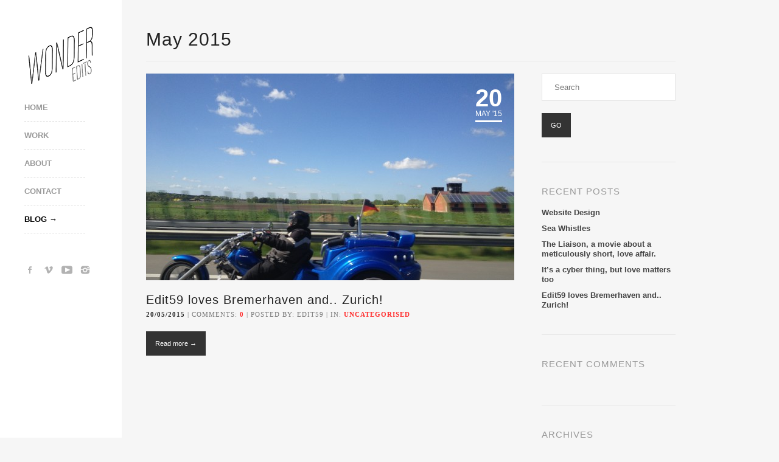

--- FILE ---
content_type: text/html; charset=UTF-8
request_url: https://edit59.com/2015/05/
body_size: 7791
content:
<!DOCTYPE html>
<html lang="en-GB">
<head>
<meta http-equiv="Content-Type" content="text/html; charset=UTF-8" />
<meta name="viewport" content="width=device-width, initial-scale=1.0, maximum-scale=1.0, user-scalable=no" />
<title>May | 2015 | Wonder Edits</title>
<link rel="profile" href="http://gmpg.org/xfn/11" />

<!--[if lt IE 9]>
<script src="http://html5shim.googlecode.com/svn/trunk/html5.js"></script>
<![endif]-->

<link rel="shortcut icon" href="https://wonderedits.com/wp-content/uploads/udf_foundry/images/favicon.png" />
<link rel="stylesheet" href="http://fonts.googleapis.com/css?family=Oswald:400,700" />
<link rel="stylesheet" href="http://fonts.googleapis.com/css?family=Source+Sans+Pro:200,400,700" />
<link rel="stylesheet" href="http://fonts.googleapis.com/css?family=Maven+Pro" />


<meta name='robots' content='max-image-preview:large' />
	<style>img:is([sizes="auto" i], [sizes^="auto," i]) { contain-intrinsic-size: 3000px 1500px }</style>
	<link rel='dns-prefetch' href='//wonderedits.com' />
<link rel='dns-prefetch' href='//maps.googleapis.com' />
<link rel="alternate" type="application/rss+xml" title="Wonder Edits &raquo; Feed" href="https://wonderedits.com/feed/" />
<link rel="alternate" type="application/rss+xml" title="Wonder Edits &raquo; Comments Feed" href="https://wonderedits.com/comments/feed/" />
<script type="text/javascript">
/* <![CDATA[ */
window._wpemojiSettings = {"baseUrl":"https:\/\/s.w.org\/images\/core\/emoji\/16.0.1\/72x72\/","ext":".png","svgUrl":"https:\/\/s.w.org\/images\/core\/emoji\/16.0.1\/svg\/","svgExt":".svg","source":{"concatemoji":"https:\/\/wonderedits.com\/wp-includes\/js\/wp-emoji-release.min.js?ver=6.8.3"}};
/*! This file is auto-generated */
!function(s,n){var o,i,e;function c(e){try{var t={supportTests:e,timestamp:(new Date).valueOf()};sessionStorage.setItem(o,JSON.stringify(t))}catch(e){}}function p(e,t,n){e.clearRect(0,0,e.canvas.width,e.canvas.height),e.fillText(t,0,0);var t=new Uint32Array(e.getImageData(0,0,e.canvas.width,e.canvas.height).data),a=(e.clearRect(0,0,e.canvas.width,e.canvas.height),e.fillText(n,0,0),new Uint32Array(e.getImageData(0,0,e.canvas.width,e.canvas.height).data));return t.every(function(e,t){return e===a[t]})}function u(e,t){e.clearRect(0,0,e.canvas.width,e.canvas.height),e.fillText(t,0,0);for(var n=e.getImageData(16,16,1,1),a=0;a<n.data.length;a++)if(0!==n.data[a])return!1;return!0}function f(e,t,n,a){switch(t){case"flag":return n(e,"\ud83c\udff3\ufe0f\u200d\u26a7\ufe0f","\ud83c\udff3\ufe0f\u200b\u26a7\ufe0f")?!1:!n(e,"\ud83c\udde8\ud83c\uddf6","\ud83c\udde8\u200b\ud83c\uddf6")&&!n(e,"\ud83c\udff4\udb40\udc67\udb40\udc62\udb40\udc65\udb40\udc6e\udb40\udc67\udb40\udc7f","\ud83c\udff4\u200b\udb40\udc67\u200b\udb40\udc62\u200b\udb40\udc65\u200b\udb40\udc6e\u200b\udb40\udc67\u200b\udb40\udc7f");case"emoji":return!a(e,"\ud83e\udedf")}return!1}function g(e,t,n,a){var r="undefined"!=typeof WorkerGlobalScope&&self instanceof WorkerGlobalScope?new OffscreenCanvas(300,150):s.createElement("canvas"),o=r.getContext("2d",{willReadFrequently:!0}),i=(o.textBaseline="top",o.font="600 32px Arial",{});return e.forEach(function(e){i[e]=t(o,e,n,a)}),i}function t(e){var t=s.createElement("script");t.src=e,t.defer=!0,s.head.appendChild(t)}"undefined"!=typeof Promise&&(o="wpEmojiSettingsSupports",i=["flag","emoji"],n.supports={everything:!0,everythingExceptFlag:!0},e=new Promise(function(e){s.addEventListener("DOMContentLoaded",e,{once:!0})}),new Promise(function(t){var n=function(){try{var e=JSON.parse(sessionStorage.getItem(o));if("object"==typeof e&&"number"==typeof e.timestamp&&(new Date).valueOf()<e.timestamp+604800&&"object"==typeof e.supportTests)return e.supportTests}catch(e){}return null}();if(!n){if("undefined"!=typeof Worker&&"undefined"!=typeof OffscreenCanvas&&"undefined"!=typeof URL&&URL.createObjectURL&&"undefined"!=typeof Blob)try{var e="postMessage("+g.toString()+"("+[JSON.stringify(i),f.toString(),p.toString(),u.toString()].join(",")+"));",a=new Blob([e],{type:"text/javascript"}),r=new Worker(URL.createObjectURL(a),{name:"wpTestEmojiSupports"});return void(r.onmessage=function(e){c(n=e.data),r.terminate(),t(n)})}catch(e){}c(n=g(i,f,p,u))}t(n)}).then(function(e){for(var t in e)n.supports[t]=e[t],n.supports.everything=n.supports.everything&&n.supports[t],"flag"!==t&&(n.supports.everythingExceptFlag=n.supports.everythingExceptFlag&&n.supports[t]);n.supports.everythingExceptFlag=n.supports.everythingExceptFlag&&!n.supports.flag,n.DOMReady=!1,n.readyCallback=function(){n.DOMReady=!0}}).then(function(){return e}).then(function(){var e;n.supports.everything||(n.readyCallback(),(e=n.source||{}).concatemoji?t(e.concatemoji):e.wpemoji&&e.twemoji&&(t(e.twemoji),t(e.wpemoji)))}))}((window,document),window._wpemojiSettings);
/* ]]> */
</script>
<link rel='stylesheet' id='premium-addons-css' href='https://wonderedits.com/wp-content/plugins/premium-addons-for-elementor/assets/frontend/min-css/premium-addons.min.css?ver=4.10.11' type='text/css' media='all' />
<style id='wp-emoji-styles-inline-css' type='text/css'>

	img.wp-smiley, img.emoji {
		display: inline !important;
		border: none !important;
		box-shadow: none !important;
		height: 1em !important;
		width: 1em !important;
		margin: 0 0.07em !important;
		vertical-align: -0.1em !important;
		background: none !important;
		padding: 0 !important;
	}
</style>
<link rel='stylesheet' id='wp-block-library-css' href='https://wonderedits.com/wp-includes/css/dist/block-library/style.min.css?ver=6.8.3' type='text/css' media='all' />
<style id='classic-theme-styles-inline-css' type='text/css'>
/*! This file is auto-generated */
.wp-block-button__link{color:#fff;background-color:#32373c;border-radius:9999px;box-shadow:none;text-decoration:none;padding:calc(.667em + 2px) calc(1.333em + 2px);font-size:1.125em}.wp-block-file__button{background:#32373c;color:#fff;text-decoration:none}
</style>
<style id='global-styles-inline-css' type='text/css'>
:root{--wp--preset--aspect-ratio--square: 1;--wp--preset--aspect-ratio--4-3: 4/3;--wp--preset--aspect-ratio--3-4: 3/4;--wp--preset--aspect-ratio--3-2: 3/2;--wp--preset--aspect-ratio--2-3: 2/3;--wp--preset--aspect-ratio--16-9: 16/9;--wp--preset--aspect-ratio--9-16: 9/16;--wp--preset--color--black: #000000;--wp--preset--color--cyan-bluish-gray: #abb8c3;--wp--preset--color--white: #ffffff;--wp--preset--color--pale-pink: #f78da7;--wp--preset--color--vivid-red: #cf2e2e;--wp--preset--color--luminous-vivid-orange: #ff6900;--wp--preset--color--luminous-vivid-amber: #fcb900;--wp--preset--color--light-green-cyan: #7bdcb5;--wp--preset--color--vivid-green-cyan: #00d084;--wp--preset--color--pale-cyan-blue: #8ed1fc;--wp--preset--color--vivid-cyan-blue: #0693e3;--wp--preset--color--vivid-purple: #9b51e0;--wp--preset--gradient--vivid-cyan-blue-to-vivid-purple: linear-gradient(135deg,rgba(6,147,227,1) 0%,rgb(155,81,224) 100%);--wp--preset--gradient--light-green-cyan-to-vivid-green-cyan: linear-gradient(135deg,rgb(122,220,180) 0%,rgb(0,208,130) 100%);--wp--preset--gradient--luminous-vivid-amber-to-luminous-vivid-orange: linear-gradient(135deg,rgba(252,185,0,1) 0%,rgba(255,105,0,1) 100%);--wp--preset--gradient--luminous-vivid-orange-to-vivid-red: linear-gradient(135deg,rgba(255,105,0,1) 0%,rgb(207,46,46) 100%);--wp--preset--gradient--very-light-gray-to-cyan-bluish-gray: linear-gradient(135deg,rgb(238,238,238) 0%,rgb(169,184,195) 100%);--wp--preset--gradient--cool-to-warm-spectrum: linear-gradient(135deg,rgb(74,234,220) 0%,rgb(151,120,209) 20%,rgb(207,42,186) 40%,rgb(238,44,130) 60%,rgb(251,105,98) 80%,rgb(254,248,76) 100%);--wp--preset--gradient--blush-light-purple: linear-gradient(135deg,rgb(255,206,236) 0%,rgb(152,150,240) 100%);--wp--preset--gradient--blush-bordeaux: linear-gradient(135deg,rgb(254,205,165) 0%,rgb(254,45,45) 50%,rgb(107,0,62) 100%);--wp--preset--gradient--luminous-dusk: linear-gradient(135deg,rgb(255,203,112) 0%,rgb(199,81,192) 50%,rgb(65,88,208) 100%);--wp--preset--gradient--pale-ocean: linear-gradient(135deg,rgb(255,245,203) 0%,rgb(182,227,212) 50%,rgb(51,167,181) 100%);--wp--preset--gradient--electric-grass: linear-gradient(135deg,rgb(202,248,128) 0%,rgb(113,206,126) 100%);--wp--preset--gradient--midnight: linear-gradient(135deg,rgb(2,3,129) 0%,rgb(40,116,252) 100%);--wp--preset--font-size--small: 13px;--wp--preset--font-size--medium: 20px;--wp--preset--font-size--large: 36px;--wp--preset--font-size--x-large: 42px;--wp--preset--spacing--20: 0.44rem;--wp--preset--spacing--30: 0.67rem;--wp--preset--spacing--40: 1rem;--wp--preset--spacing--50: 1.5rem;--wp--preset--spacing--60: 2.25rem;--wp--preset--spacing--70: 3.38rem;--wp--preset--spacing--80: 5.06rem;--wp--preset--shadow--natural: 6px 6px 9px rgba(0, 0, 0, 0.2);--wp--preset--shadow--deep: 12px 12px 50px rgba(0, 0, 0, 0.4);--wp--preset--shadow--sharp: 6px 6px 0px rgba(0, 0, 0, 0.2);--wp--preset--shadow--outlined: 6px 6px 0px -3px rgba(255, 255, 255, 1), 6px 6px rgba(0, 0, 0, 1);--wp--preset--shadow--crisp: 6px 6px 0px rgba(0, 0, 0, 1);}:where(.is-layout-flex){gap: 0.5em;}:where(.is-layout-grid){gap: 0.5em;}body .is-layout-flex{display: flex;}.is-layout-flex{flex-wrap: wrap;align-items: center;}.is-layout-flex > :is(*, div){margin: 0;}body .is-layout-grid{display: grid;}.is-layout-grid > :is(*, div){margin: 0;}:where(.wp-block-columns.is-layout-flex){gap: 2em;}:where(.wp-block-columns.is-layout-grid){gap: 2em;}:where(.wp-block-post-template.is-layout-flex){gap: 1.25em;}:where(.wp-block-post-template.is-layout-grid){gap: 1.25em;}.has-black-color{color: var(--wp--preset--color--black) !important;}.has-cyan-bluish-gray-color{color: var(--wp--preset--color--cyan-bluish-gray) !important;}.has-white-color{color: var(--wp--preset--color--white) !important;}.has-pale-pink-color{color: var(--wp--preset--color--pale-pink) !important;}.has-vivid-red-color{color: var(--wp--preset--color--vivid-red) !important;}.has-luminous-vivid-orange-color{color: var(--wp--preset--color--luminous-vivid-orange) !important;}.has-luminous-vivid-amber-color{color: var(--wp--preset--color--luminous-vivid-amber) !important;}.has-light-green-cyan-color{color: var(--wp--preset--color--light-green-cyan) !important;}.has-vivid-green-cyan-color{color: var(--wp--preset--color--vivid-green-cyan) !important;}.has-pale-cyan-blue-color{color: var(--wp--preset--color--pale-cyan-blue) !important;}.has-vivid-cyan-blue-color{color: var(--wp--preset--color--vivid-cyan-blue) !important;}.has-vivid-purple-color{color: var(--wp--preset--color--vivid-purple) !important;}.has-black-background-color{background-color: var(--wp--preset--color--black) !important;}.has-cyan-bluish-gray-background-color{background-color: var(--wp--preset--color--cyan-bluish-gray) !important;}.has-white-background-color{background-color: var(--wp--preset--color--white) !important;}.has-pale-pink-background-color{background-color: var(--wp--preset--color--pale-pink) !important;}.has-vivid-red-background-color{background-color: var(--wp--preset--color--vivid-red) !important;}.has-luminous-vivid-orange-background-color{background-color: var(--wp--preset--color--luminous-vivid-orange) !important;}.has-luminous-vivid-amber-background-color{background-color: var(--wp--preset--color--luminous-vivid-amber) !important;}.has-light-green-cyan-background-color{background-color: var(--wp--preset--color--light-green-cyan) !important;}.has-vivid-green-cyan-background-color{background-color: var(--wp--preset--color--vivid-green-cyan) !important;}.has-pale-cyan-blue-background-color{background-color: var(--wp--preset--color--pale-cyan-blue) !important;}.has-vivid-cyan-blue-background-color{background-color: var(--wp--preset--color--vivid-cyan-blue) !important;}.has-vivid-purple-background-color{background-color: var(--wp--preset--color--vivid-purple) !important;}.has-black-border-color{border-color: var(--wp--preset--color--black) !important;}.has-cyan-bluish-gray-border-color{border-color: var(--wp--preset--color--cyan-bluish-gray) !important;}.has-white-border-color{border-color: var(--wp--preset--color--white) !important;}.has-pale-pink-border-color{border-color: var(--wp--preset--color--pale-pink) !important;}.has-vivid-red-border-color{border-color: var(--wp--preset--color--vivid-red) !important;}.has-luminous-vivid-orange-border-color{border-color: var(--wp--preset--color--luminous-vivid-orange) !important;}.has-luminous-vivid-amber-border-color{border-color: var(--wp--preset--color--luminous-vivid-amber) !important;}.has-light-green-cyan-border-color{border-color: var(--wp--preset--color--light-green-cyan) !important;}.has-vivid-green-cyan-border-color{border-color: var(--wp--preset--color--vivid-green-cyan) !important;}.has-pale-cyan-blue-border-color{border-color: var(--wp--preset--color--pale-cyan-blue) !important;}.has-vivid-cyan-blue-border-color{border-color: var(--wp--preset--color--vivid-cyan-blue) !important;}.has-vivid-purple-border-color{border-color: var(--wp--preset--color--vivid-purple) !important;}.has-vivid-cyan-blue-to-vivid-purple-gradient-background{background: var(--wp--preset--gradient--vivid-cyan-blue-to-vivid-purple) !important;}.has-light-green-cyan-to-vivid-green-cyan-gradient-background{background: var(--wp--preset--gradient--light-green-cyan-to-vivid-green-cyan) !important;}.has-luminous-vivid-amber-to-luminous-vivid-orange-gradient-background{background: var(--wp--preset--gradient--luminous-vivid-amber-to-luminous-vivid-orange) !important;}.has-luminous-vivid-orange-to-vivid-red-gradient-background{background: var(--wp--preset--gradient--luminous-vivid-orange-to-vivid-red) !important;}.has-very-light-gray-to-cyan-bluish-gray-gradient-background{background: var(--wp--preset--gradient--very-light-gray-to-cyan-bluish-gray) !important;}.has-cool-to-warm-spectrum-gradient-background{background: var(--wp--preset--gradient--cool-to-warm-spectrum) !important;}.has-blush-light-purple-gradient-background{background: var(--wp--preset--gradient--blush-light-purple) !important;}.has-blush-bordeaux-gradient-background{background: var(--wp--preset--gradient--blush-bordeaux) !important;}.has-luminous-dusk-gradient-background{background: var(--wp--preset--gradient--luminous-dusk) !important;}.has-pale-ocean-gradient-background{background: var(--wp--preset--gradient--pale-ocean) !important;}.has-electric-grass-gradient-background{background: var(--wp--preset--gradient--electric-grass) !important;}.has-midnight-gradient-background{background: var(--wp--preset--gradient--midnight) !important;}.has-small-font-size{font-size: var(--wp--preset--font-size--small) !important;}.has-medium-font-size{font-size: var(--wp--preset--font-size--medium) !important;}.has-large-font-size{font-size: var(--wp--preset--font-size--large) !important;}.has-x-large-font-size{font-size: var(--wp--preset--font-size--x-large) !important;}
:where(.wp-block-post-template.is-layout-flex){gap: 1.25em;}:where(.wp-block-post-template.is-layout-grid){gap: 1.25em;}
:where(.wp-block-columns.is-layout-flex){gap: 2em;}:where(.wp-block-columns.is-layout-grid){gap: 2em;}
:root :where(.wp-block-pullquote){font-size: 1.5em;line-height: 1.6;}
</style>
<link rel='stylesheet' id='cptch_stylesheet-css' href='https://wonderedits.com/wp-content/plugins/captcha/css/front_end_style.css?ver=4.4.5' type='text/css' media='all' />
<link rel='stylesheet' id='dashicons-css' href='https://wonderedits.com/wp-includes/css/dashicons.min.css?ver=6.8.3' type='text/css' media='all' />
<link rel='stylesheet' id='cptch_desktop_style-css' href='https://wonderedits.com/wp-content/plugins/captcha/css/desktop_style.css?ver=4.4.5' type='text/css' media='all' />
<link rel='stylesheet' id='raw-style-css' href='https://wonderedits.com/wp-content/themes/raw/style.css?ver=6.8.3' type='text/css' media='all' />
<link rel='stylesheet' id='flexslider-css' href='https://wonderedits.com/wp-content/themes/raw/css/flexslider.css?ver=6.8.3' type='text/css' media='all' />
<link rel='stylesheet' id='fancybox-css' href='https://wonderedits.com/wp-content/themes/raw/css/jquery.fancybox-1.3.4.css?ver=6.8.3' type='text/css' media='all' />
<link rel='stylesheet' id='epicslider-css' href='https://wonderedits.com/wp-content/themes/raw/css/epicslider.css?ver=6.8.3' type='text/css' media='all' />
<link rel='stylesheet' id='udt_style-css' href='https://wonderedits.com/wp-content/themes/raw/css/style.css?ver=6.8.3' type='text/css' media='all' />
<link rel='stylesheet' id='udt_shortcodes-css' href='https://wonderedits.com/wp-content/themes/raw/css/udt_shortcodes.css?ver=6.8.3' type='text/css' media='all' />
<link rel='stylesheet' id='udt-custom-content-css' href='https://wonderedits.com?udt-custom-content=css&#038;ver=6.8.3' type='text/css' media='all' />
<link rel='stylesheet' id='udt_media_queries-css' href='https://wonderedits.com/wp-content/themes/raw/css/udt_media_queries.css?ver=6.8.3' type='text/css' media='all' />
<link rel='stylesheet' id='elementor-frontend-css' href='https://wonderedits.com/wp-content/plugins/elementor/assets/css/frontend.min.css?ver=3.20.3' type='text/css' media='all' />
<link rel='stylesheet' id='eael-general-css' href='https://wonderedits.com/wp-content/plugins/essential-addons-for-elementor-lite/assets/front-end/css/view/general.min.css?ver=6.0.9' type='text/css' media='all' />
<script type="text/javascript" src="https://wonderedits.com/wp-includes/js/jquery/jquery.min.js?ver=3.7.1" id="jquery-core-js"></script>
<script type="text/javascript" src="https://wonderedits.com/wp-includes/js/jquery/jquery-migrate.min.js?ver=3.4.1" id="jquery-migrate-js"></script>
<link rel="https://api.w.org/" href="https://wonderedits.com/wp-json/" /><link rel="EditURI" type="application/rsd+xml" title="RSD" href="https://wonderedits.com/xmlrpc.php?rsd" />
<meta name="generator" content="WordPress 6.8.3" />
<meta name="generator" content="Elementor 3.20.3; features: e_optimized_assets_loading, additional_custom_breakpoints, block_editor_assets_optimize, e_image_loading_optimization; settings: css_print_method-external, google_font-enabled, font_display-auto">
<style type="text/css">.recentcomments a{display:inline !important;padding:0 !important;margin:0 !important;}</style><link rel="icon" href="https://wonderedits.com/wp-content/uploads/2025/10/cropped-WONDER-EDITS_logo_bw_circle-scaled-1-32x32.jpg" sizes="32x32" />
<link rel="icon" href="https://wonderedits.com/wp-content/uploads/2025/10/cropped-WONDER-EDITS_logo_bw_circle-scaled-1-192x192.jpg" sizes="192x192" />
<link rel="apple-touch-icon" href="https://wonderedits.com/wp-content/uploads/2025/10/cropped-WONDER-EDITS_logo_bw_circle-scaled-1-180x180.jpg" />
<meta name="msapplication-TileImage" content="https://wonderedits.com/wp-content/uploads/2025/10/cropped-WONDER-EDITS_logo_bw_circle-scaled-1-270x270.jpg" />

</head>
<body class="archive date wp-theme-raw elementor-default elementor-kit-1474">

<!--start header-->
<div id="header-wrapper">

	<div id="header-inner">
		<header>
			<div id="logo">
				<a href="https://wonderedits.com" title="Wonder Edits">
					<img src="https://wonderedits.com/wp-content/uploads/udf_foundry/images/logo.png" alt="Wonder Edits">
				</a>
			</div>

			<!--mobileMenu toggle-->
			<div class="mobile-menu-toggle"><a href=""></a></div>

			<!--navigation-->
			<nav id="primary-nav">
				<div class="menu-edit59-menu-container"><ul id="menu-edit59-menu" class="menu"><li id="menu-item-550" class="menu-item menu-item-type-post_type menu-item-object-page menu-item-home menu-item-550"><a href="https://wonderedits.com/">Home</a></li>
<li id="menu-item-547" class="menu-item menu-item-type-post_type menu-item-object-page menu-item-547"><a href="https://wonderedits.com/portfolio/">Work</a></li>
<li id="menu-item-559" class="menu-item menu-item-type-post_type menu-item-object-page menu-item-559"><a href="https://wonderedits.com/about/">About</a></li>
<li id="menu-item-1178" class="menu-item menu-item-type-post_type menu-item-object-page menu-item-1178"><a href="https://wonderedits.com/contact/">Contact</a></li>
<li id="menu-item-1481" class="menu-item menu-item-type-post_type menu-item-object-page current_page_parent menu-item-1481"><a href="https://wonderedits.com/blog/">Blog</a></li>
</ul></div>			</nav>

		</header>
		<div style="clear:both;"></div>
	</div>

		
	<div style="clear:both;"></div>

	<div class="header-widget-box">
		<div class="header-outer-widget-wrapper">
			
			<ul class="connect black"><li><a href="https://www.facebook.com/pages/edit59/149744855096703" title="Facebook" class="facebook">Facebook</a></li><li><a href="https://vimeo.com/user4947992" title="Vimeo" class="vimeo">Vimeo</a></li><li><a href="https://www.youtube.com/user/myedit59" title="YouTube" class="youtube">YouTube</a></li><li><a href="https://www.instagram.com/i_wanna_be_an_editor/" title="Instagram" class="instagram">Instagram</a></li></ul>
			<div style="clear:both;"></div>

			<div class="mobile-widget-box-toggle-wrapper">
				<a href="#">Toggle</a>
			</div>
		</div>
	</div>

	<div style="clear:both;"></div>
</div>

	<div id="content-wrapper">

	<section class="pages clearfix">

		<!--start section title-->
		<div id="section-title">
			<h1>May 2015</h1>
		</div>
				<!--end section title-->

		<!--start content left-->
	<div class="content-inner-left">

	
		<!--start post-->
		<article id="post-1194" class="blog-post post-1194 post type-post status-publish format-standard has-post-thumbnail hentry category-uncategorised">
			<div class="blog-post-content">

				<div class="blog-post-featured-media">
							<div class="thumb">
								<a href="https://wonderedits.com/edit59-loves-bremerhaven-and-of-course-zurich/" title="Edit59 loves Bremerhaven and.. Zurich!">
									<img fetchpriority="high" width="605" height="340" src="https://wonderedits.com/wp-content/uploads/2015/10/02-605x340.jpg" class="attachment-post-thumbnail size-post-thumbnail wp-post-image" alt="" decoding="async" srcset="https://wonderedits.com/wp-content/uploads/2015/10/02-605x340.jpg 605w, https://wonderedits.com/wp-content/uploads/2015/10/02-870x490.jpg 870w" sizes="(max-width: 605px) 100vw, 605px" />
								</a>
							</div>
							<div class="blog-post-meta-date">
								<span class="day">20</span>
								<span class="month-year">May '15</span>
							</div>
						</div>
				<h2 class="blog-post-title"><a href="https://wonderedits.com/edit59-loves-bremerhaven-and-of-course-zurich/" title="Edit59 loves Bremerhaven and.. Zurich!" rel="bookmark">Edit59 loves Bremerhaven and.. Zurich!</a></h2>

				<div class="blog-post-meta">
					<span>20/05/2015</span> | 
					Comments: <a href="https://wonderedits.com/edit59-loves-bremerhaven-and-of-course-zurich/#respond" title="0">0</a> | 
					Posted by: edit59 | 
					In: <a href="https://wonderedits.com/category/uncategorised/" rel="category tag">Uncategorised</a>				</div>

								<a href="https://wonderedits.com/edit59-loves-bremerhaven-and-of-course-zurich/" class="readMore blog-post-read-more" title="Read more">Read more &rarr;</a>
			</div>
		</article>

	
	
	</div>

			<aside class="sidebar">
		
			<ul>
			
			<li id="search-2" class="widget widget_search">
<form role="search" method="get" id="searchform" action="https://wonderedits.com/">
		<input type="text" placeholder="Search" name="s" id="s" class="sidebar-searchform" />
		<input type="submit" id="searchsubmit" class="submit submitTheme submitSmall" value="Go" />
</form></li>

		<li id="recent-posts-2" class="widget widget_recent_entries">
		<h4 class="widget-title">Recent Posts</h4>
		<ul>
											<li>
					<a href="https://wonderedits.com/website-design/">Website Design</a>
									</li>
											<li>
					<a href="https://wonderedits.com/sea-whistles/">Sea Whistles</a>
									</li>
											<li>
					<a href="https://wonderedits.com/the-liaison-a-movie-about-a-meticulously-short-love-affair/">The Liaison, a movie about a meticulously short, love affair.</a>
									</li>
											<li>
					<a href="https://wonderedits.com/its-a-cyber-thing-but-love-matters-too/">It&#8217;s a cyber thing, but love matters too</a>
									</li>
											<li>
					<a href="https://wonderedits.com/edit59-loves-bremerhaven-and-of-course-zurich/">Edit59 loves Bremerhaven and.. Zurich!</a>
									</li>
					</ul>

		</li>
<li id="recent-comments-2" class="widget widget_recent_comments"><h4 class="widget-title">Recent Comments</h4><ul id="recentcomments"></ul></li>
<li id="archives-2" class="widget widget_archive"><h4 class="widget-title">Archives</h4>
			<ul>
					<li><a href='https://wonderedits.com/2019/02/'>February 2019</a></li>
	<li><a href='https://wonderedits.com/2015/10/'>October 2015</a></li>
	<li><a href='https://wonderedits.com/2015/05/' aria-current="page">May 2015</a></li>
	<li><a href='https://wonderedits.com/2015/03/'>March 2015</a></li>
			</ul>

			</li>
<li id="categories-2" class="widget widget_categories"><h4 class="widget-title">Categories</h4>
			<ul>
					<li class="cat-item cat-item-1"><a href="https://wonderedits.com/category/uncategorised/">Uncategorised</a>
</li>
			</ul>

			</li>
<li id="meta-2" class="widget widget_meta"><h4 class="widget-title">Meta</h4>
		<ul>
						<li><a href="https://wonderedits.com/wp-login.php">Log in</a></li>
			<li><a href="https://wonderedits.com/feed/">Entries feed</a></li>
			<li><a href="https://wonderedits.com/comments/feed/">Comments feed</a></li>

			<li><a href="https://en-gb.wordpress.org/">WordPress.org</a></li>
		</ul>

		</li>
			
			</ul>
			
		</aside>		
	</section>

</div>
<!--end content-->
		

<div id="footer-wrapper">
	
	

	<div id="footer-bottom">

		<div id="footer-bottom-inner-wrapper">

			<footer>

				<!--copyright info-->
				<p class="footer-copyright">&copy; Panos Kostouros, <a href="https://edit59.com" title="edit59.com">edit59.com</a>. All Rights Reserved.</p>

			</footer>

			<a class="back-to-top" title="Back to top" href="#">Back to top</a>

		</div>

	</div>

</div>

<script type="speculationrules">
{"prefetch":[{"source":"document","where":{"and":[{"href_matches":"\/*"},{"not":{"href_matches":["\/wp-*.php","\/wp-admin\/*","\/wp-content\/uploads\/*","\/wp-content\/*","\/wp-content\/plugins\/*","\/wp-content\/themes\/raw\/*","\/*\\?(.+)"]}},{"not":{"selector_matches":"a[rel~=\"nofollow\"]"}},{"not":{"selector_matches":".no-prefetch, .no-prefetch a"}}]},"eagerness":"conservative"}]}
</script>
<script type="text/javascript" src="https://wonderedits.com/wp-includes/js/jquery/ui/core.min.js?ver=1.13.3" id="jquery-ui-core-js"></script>
<script type="text/javascript" src="https://wonderedits.com/wp-content/themes/raw/js/jquery.easing.1.3.js?ver=6.8.3" id="easing-js"></script>
<script type="text/javascript" src="https://wonderedits.com/wp-content/themes/raw/js/jquery.fancybox-1.3.4.pack.js?ver=6.8.3" id="fancybox-js"></script>
<script type="text/javascript" src="https://wonderedits.com/wp-content/themes/raw/js/jquery.epicHover-fadeZoom.js?ver=6.8.3" id="epicHover-fadeZoom-js"></script>
<script type="text/javascript" src="https://wonderedits.com/wp-content/themes/raw/js/jquery.epicslider.js?ver=6.8.3" id="epicslider-js"></script>
<script type="text/javascript" src="https://wonderedits.com/wp-content/themes/raw/js/jquery.flexslider-min-edited.js?ver=6.8.3" id="flexslider-js"></script>
<script type="text/javascript" src="https://wonderedits.com/wp-content/themes/raw/js/jquery.mobile-touch-swipe-1.0.js?ver=6.8.3" id="mobile-touch-swipe-js"></script>
<script type="text/javascript" id="raw-common-js-extra">
/* <![CDATA[ */
var udt_global_vars = {"template_dir":"https:\/\/wonderedits.com\/wp-content\/themes\/raw\/","contact_form_required_fields_label_ajax":"This is a required field.","contact_form_warning":"Please verify fields and try again.","contact_form_email_warning":"Please enter a valid e-mail address and try again.","contact_form_error":"There was an error sending your email. Please try again later.","contact_form_success_message":"Thanks, we got your mail and will get back to you in 24h!","scrollToTopSpeed":"normal","flexslider_autoplay":"1","flexslider_slide_timer":"4000","flexslider_slide_animation_speed":"400","thumb_rollover_color":"#000000","thumb_rollover_text_color":"#ffffff","thumb_rollover_opacity":"0.6","thumb_rollover_padding":"0","thumb_rollover_zoom_factor":"1.5","rollover_graphic":"https:\/\/wonderedits.com\/wp-content\/themes\/raw\/z_usr\/images\/rollover_graphic.png","epic_slider_overlay_pattern_on_off":"0","epic_slider_slideshow":"1","epic_slider_autoplay":"1","epic_slider_fullscreen":"","epic_slider_fullscreen_button":"1","epic_slider_crop_to_fit":"1","epic_slider_navigation_style":"arrows","epic_slider_slide_timer":"4000","epic_slider_slide_animation_speed":"400","epic_slider_slide_animation":"leftToRight","epic_slider_mobile_slide_animation":"fade","epic_slider_easing":"easeInQuad","epic_slider_mute_background_video":"1","map_controls":"1","map_image_marker":"https:\/\/wonderedits.com\/wp-content\/themes\/raw\/z_usr\/images\/map_marker.png"};
/* ]]> */
</script>
<script type="text/javascript" src="https://wonderedits.com/wp-content/themes/raw/js/common.js?ver=6.8.3" id="raw-common-js"></script>
<script type="text/javascript" src="https://wonderedits.com/wp-content/themes/raw/js/udt_shortcodes.js?ver=6.8.3" id="shortcodes-js"></script>
<script type="text/javascript" src="http://maps.googleapis.com/maps/api/js?sensor=false&amp;ver=6.8.3" id="gmaps-js"></script>
<script type="text/javascript" src="https://wonderedits.com/wp-content/themes/raw/js/contact.js?ver=6.8.3" id="contact-js"></script>
<script type="text/javascript" id="eael-general-js-extra">
/* <![CDATA[ */
var localize = {"ajaxurl":"https:\/\/wonderedits.com\/wp-admin\/admin-ajax.php","nonce":"3ff595bfa2","i18n":{"added":"Added ","compare":"Compare","loading":"Loading..."},"eael_translate_text":{"required_text":"is a required field","invalid_text":"Invalid","billing_text":"Billing","shipping_text":"Shipping","fg_mfp_counter_text":"of"},"page_permalink":"https:\/\/wonderedits.com\/edit59-loves-bremerhaven-and-of-course-zurich\/","cart_redirectition":"","cart_page_url":"","el_breakpoints":{"mobile":{"label":"Mobile Portrait","value":767,"default_value":767,"direction":"max","is_enabled":true},"mobile_extra":{"label":"Mobile Landscape","value":880,"default_value":880,"direction":"max","is_enabled":false},"tablet":{"label":"Tablet Portrait","value":1024,"default_value":1024,"direction":"max","is_enabled":true},"tablet_extra":{"label":"Tablet Landscape","value":1200,"default_value":1200,"direction":"max","is_enabled":false},"laptop":{"label":"Laptop","value":1366,"default_value":1366,"direction":"max","is_enabled":false},"widescreen":{"label":"Widescreen","value":2400,"default_value":2400,"direction":"min","is_enabled":false}}};
/* ]]> */
</script>
<script type="text/javascript" src="https://wonderedits.com/wp-content/plugins/essential-addons-for-elementor-lite/assets/front-end/js/view/general.min.js?ver=6.0.9" id="eael-general-js"></script>

</body>
</html>

--- FILE ---
content_type: text/css
request_url: https://wonderedits.com/wp-content/themes/raw/style.css?ver=6.8.3
body_size: 75
content:
/*
Theme Name: Raw
Theme URI: http://udthemes.com/raw-wordpress-theme
Description: A Responsive HTML5 Photography / Portfolio WordPress Theme. An UnlimitDesign and Farid Hadi production.
Author: UDTHEMES
Author URI: http://udthemes.com
Version: 1.7
Tags: one-column, two-columns, three-columns, four-columns, right-sidebar, fixed-width, custom-colors, custom-menu, featured-images, theme-options, threaded-comments, translation-ready

License: GPLv3
License URI: http://www.gnu.org/copyleft/gpl.html

Copyright: UDTHEMES (http://udthemes.com/)

*/

--- FILE ---
content_type: text/css
request_url: https://wonderedits.com/wp-content/themes/raw/css/epicslider.css?ver=6.8.3
body_size: 4408
content:
/*------------------------------------------------------
	Skin Name: Epic Default
	Description: Default Theme - Epic Slider.
	Author: UDTHEMES
	Copyright:UDTHEMES
	Version:2.0
------------------------------------------------------*/

	body{overflow: auto;}
	body.fullscreen{overflow: hidden;}

	/*Wrapper
	-------------------*/
	.epic-slider{width:100%;height:530px;position:relative;z-index:1;margin-bottom:50px;overflow:hidden;top:0;left:0; background: url(../images/ui_epicslider/loader.gif) center center no-repeat;}
	.epic-slider.fullscreen{position: fixed;height: 100% !important;z-index: 100;}

	/*Slides & Images
	-------------------*/
	.epic-slider #slides li{list-style:none;position:absolute;top:0;width:100%;height:100%;overflow: hidden;opacity: 0;visibility: hidden;margin:0;background-color: #222;}
	.epic-slider #slides li .es-background{position:absolute;top:0;left:0;width:100%;height:100%;z-index: 1;}
	.epic-slider #slides li .es-background img{z-index:0;position:absolute;top:0;left:0;width:100%;max-width:none;/* -ms-interpolation-mode:nearest-neighbor; image-rendering: -moz-crisp-edges;*/}
	.epic-slider #slides li .es-overlay{z-index:1;position:absolute;width:100%;height:100%;background:transparent url(../images/ui_epicslider/patterns/pattern.png) repeat top left;}

	/*Navigation
	-------------------*/
	/*direction-nav*/
	.epic-slider #es-direction-nav{position:absolute;z-index:5;bottom:50px;width:82px;height:40px;right:40px;}
	.epic-slider .es-nav-disabled{opacity:0.5;filter: alpha(opacity=50);}
	.epic-slider .es-nav-disabled .es-button-disabled{opacity:1;filter: alpha(opacity=100);}
	.epic-slider #es-direction-nav.one-controls{width:40px;margin-left: -20px;}
	.epic-slider #es-direction-nav.three-controls{width:124px;margin-left: -62px;} /*sum of all three buttons*/
	.epic-slider #es-direction-nav.four-controls{width:166px;margin-left: -83px;} /*sum of all four buttons*/
	.epic-slider .es-nav-button{background-color:#000;/*fallback for iE8*/background:rgba(0,0,0,0.7);width:40px;height:40px;float:left;cursor:pointer;margin-right:2px;border-radius: 0px;}
	.epic-slider .es-nav-button.nav-last{margin-right:0;}/*:last-child{margin-right:0;}-if i8 isn't supported*/
	.epic-slider .es-button-disabled{opacity:0.5;filter: alpha(opacity=50);}
	.epic-slider #es-play{position:absolute;background:url(../images/ui_epicslider/nav/pause-play-theme-default.png) center 0 no-repeat;background-size:40px auto;width:40px;height:40px;float:left;cursor:pointer;margin-right:5px;}
	.epic-slider #es-play.active{background:url(../images/ui_epicslider/nav/pause-play-theme-default.png) center -40px no-repeat;background-size:40px auto;}
	/*.no-svg #es-play{background-image:url(../images/ui_epicslider/nav/pause-play-theme-default.png);}
	.no-svg #es-play.active{background-image:url(../images/ui_epicslider/nav/pause-play-theme-default.png);}*/
	.epic-slider #es-progress-button{background-color:#ff2e2e;/*fallback for iE8*/bottom:0;position:absolute;height:40px;background: rgba(255,255,46,1);}
	.epic-slider #es-play,.epic-slider #es-prev,.epic-slider #es-next,.epic-slider .es-fullscreen{transition: background-color .25s ease-in-out;-moz-transition: background-color .25s ease-in-out;-webkit-transition: background-color .25s ease-in-out;border-radius: 0px;}
	.epic-slider #es-prev.left{background:url(../images/ui_epicslider/nav/nav-theme-default.png) center -40px no-repeat;background-size:40px auto;width:40px;height:40px;float:left;margin-right:5px;cursor:pointer;}
	/*.no-svg .epic-slider #es-prev.left{background-image:url(../images/ui_epicslider/nav/nav-theme-default.png);}*/
	.epic-slider #es-next.right{background:url(../images/ui_epicslider/nav/nav-theme-default.png) center 0 no-repeat;background-size:40px auto;width:40px;height:40px;float:left;cursor:pointer;}
	/*.no-svg .epic-slider #es-next.right{background-image:url(../images/ui_epicslider/nav/nav-theme-default.png);}*/
	.epic-slider #es-prev.down{background:url(../images/ui_epicslider/nav/nav-theme-default.png) center -120px no-repeat;background-size:40px auto;width:40px;height:40px;float:left;margin-right:5px;cursor:pointer;}
	/*.no-svg .epic-slider #es-prev.down{background-image:url(../images/ui_epicslider/nav/nav-theme-default.png);}*/
	.epic-slider #es-next.up{background:url(../images/ui_epicslider/nav/nav-theme-default.png) center -80px no-repeat;background-size:40px auto;width:40px;height:40px;float:left;cursor:pointer;}
	/*.no-svg .epic-slider #es-next.up{background-image:url(../images/ui_epicslider/nav/nav-theme-default.png);}*/
	.epic-slider .es-fullscreen{background:url(../images/ui_epicslider/nav/fullscreen-theme-default.png) center 0 no-repeat;width:40px;height:40px;float:left;cursor:pointer;}
	.epic-slider .es-fullscreen.active{background-position: center -40px;}
	.epic-slider #es-play:hover,.epic-slider #es-next:hover,.epic-slider #es-prev:hover,.epic-slider #es-play:hover,.epic-slider .es-fullscreen:hover{background-color:#27CCC0;/*fallback for iE8*/background-color:rgba(39,204,192,1);}
	.epic-slider #es-play.active:hover{background-color:transparent;}
	.epic-slider .es-nav-button.es-button-disabled #es-play,.epic-slider .es-nav-button.es-button-disabled #es-next:hover,.epic-slider .es-nav-button.es-button-disabled #es-prev:hover,.epic-slider .es-nav-disabled .es-nav-button #es-play,
	.epic-slider .es-nav-disabled .es-nav-button #es-next:hover,.epic-slider .es-nav-disabled .es-nav-button #es-prev:hover{background-color:inherit;/*fallback for iE8*/background-color:inherit;cursor:default;}
	/*control-nav*/
	.epic-slider #es-control-nav{position:absolute;z-index:5;bottom:40px;left:0;width:100%;height:24px;text-align: left;padding:0 40px;-webkit-box-sizing: border-box;-moz-box-sizing: border-box; box-sizing: border-box;}
	.epic-slider #es-control-nav ul {list-style: none;float: left;margin: 3px 0 0 0;}
	.epic-slider #es-control-nav ul li{display: inline;margin: 0 6px}
	.epic-slider #es-control-nav ul li a{width:10px;height:10px;border-radius:50%;content: "";display: inline-block;overflow: hidden;text-indent: -9999px;background-color:#b2b2b2;/*fallback for iE8*/background:rgba(0,0,0,.3);border: 1px solid rgba(255, 255, 255, 0.3);}
	.epic-slider #es-control-nav ul li a:hover{border: 1px solid rgba(0, 0, 0, 0.3);background:#fff;}
	.epic-slider #es-control-nav ul li a.es-cn-active{border: 1px solid #fff;background: #3B3B3B;}
	.epic-slider #es-progress-bar{width:0;height:3px;background-color:#fff;/*fallback for iE8*/background: rgba(255,255,255,0.5);bottom:0;position:absolute;z-index: 5;}
	.epic-slider #es-control-nav .es-fullscreen{display:inline-block;background:url(../images/ui_epicslider/nav/fullscreen-theme-default.png) center -8px no-repeat;float:right;width:24px;height:24px;background-color:#000;/*ie8 fallback*/background-color:rgba(0,0,0,0.6);border-radius:50px;color:#fff;text-indent:-9999px;transition: background-color .25s ease-in-out;-moz-transition: background-color .25s ease-in-out;-webkit-transition: background-color .25s ease-in-out;}
	.epic-slider #es-control-nav .es-fullscreen.active{background-position: center -48px;}
	.epic-slider #es-control-nav .es-fullscreen:hover{background-color:#27CCC0;/*fallback for iE8*/background-color:rgba(39,204,192,1);}

	/*Captions
	-------------------*/

	/*wrapper*/
	.es-caption{width:500px;position:absolute;z-index: 4;-webkit-box-sizing: border-box;-moz-box-sizing: border-box; box-sizing: border-box;}
	
	/*position:left*/
	.es-caption.top-left{top:75px;left:40px;bottom:auto;right:auto; text-align:left; float:left;}
	.es-caption.bottom-left{bottom:100px;left:40px;right:auto;top:auto; text-align:left; float:left;}	
	
	/*position:right*/
	.es-caption.top-right{top:75px;right:40px; left:auto;bottom:auto; text-align:right; float:right;}
	.es-caption.bottom-right{bottom:100px;right:40px; left:auto;top:auto; text-align:right; float:right;}

	/*position:center*/
	.es-table{display: table; width: 100%; height: 100%;}
	.es-table .es-table-cell{display:table-cell; vertical-align:middle;}
	.es-table .es-table-cell.top-align{vertical-align: top;}
	.es-table .es-table-cell.bottom-align{vertical-align: bottom;}
	.es-caption.center,.es-caption.center-left,.es-caption.center-right,.es-caption.top-center,.es-caption.bottom-center{position: relative;}
	.es-table .es-table-cell .es-caption.center{text-align:center;margin: auto;}
	.es-table .es-table-cell .es-caption.center-left {text-align:left;left:40px;}
	.es-table .es-table-cell .es-caption.center-right{text-align:right;right:40px; float: right;}
	.es-table .es-table-cell .es-caption.top-center {text-align:center;margin:40px auto 0 auto;}
	.es-table .es-table-cell .es-caption.bottom-center{text-align:center;margin:0 auto 40px auto;}

	/*preset colors: default,white,black*/
	.epic-slider, .epic-slider a {color:#fff;border-color:#fff;}
	.epic-slider .white, .epic-slider .white a{color:#fff;border-color:#fff;}
	.epic-slider .black, .epic-slider .black a{color:#000;border-color:#000;}

	/*caption type: default*/
	.es-caption.default{width:auto;padding:10px 15px;background:#000;background:rgba(0,0,0,0.8);color:#fff;}	
	.es-caption.default p{font: 13px/18px Arial, Helvetica, sans-serif; margin-bottom:10px;}
	
	/*caption type: single border*/
	/*.epic-slider .single-border{}*/
	
		/*sizes & font*/
		.epic-slider .single-border .size-1{font-size:100px;line-height:75px;}
		.epic-slider .single-border .size-2{font-size:80px;line-height:60px;}
		.epic-slider .single-border .size-3{font-size:60px;line-height:45px;}
		.epic-slider .single-border .size-4{font-size:50px;line-height:40px;}
		.epic-slider .single-border .size-5{font-size:40px;line-height:30px;}
		.epic-slider .single-border .size-6{font-size:30px;line-height:25px;}
		.epic-slider .single-border .variation{font-weight:normal;font-family: 'Source Sans Pro', sans-serif;font-weight: 400;}
		.epic-slider .single-border p{font: 15px/20px Arial, Helvetica, sans-serif;}
		
		/*positioning*/
		.epic-slider .single-border.top-left,.epic-slider .single-border.bottom-left,.epic-slider .single-border.center-left{border-left:10px solid;padding-left:20px;}
		.epic-slider .single-border.top-right,.epic-slider .single-border.bottom-right,.epic-slider .single-border.center-right{border-right:10px solid;padding-right:20px;}
		.epic-slider .single-border.center{border-top:10px solid;padding-top:20px;}
		
	/*caption type: elegant*/
	.epic-slider .elegant{font-family:Arial, Helvetica, sans-serif;line-height:16px;}
	
		/*sizes & font*/
		.epic-slider .elegant .size-1{font-size:65px; line-height:49px;}
		.epic-slider .elegant .size-2{font-size:50px; line-height:38px;}
		.epic-slider .elegant .size-3{font-size:40px; line-height:30px;}
		.epic-slider .elegant .size-4{font-size:35px; line-height:28px;}
		.epic-slider .elegant .size-5{font-size:30px; line-height:22px;}
		.epic-slider .elegant .size-6{font-size:25px; line-height:20px;}
		.epic-slider .elegant .variation{font-weight:normal;}
		.epic-slider .elegant p{font: 15px/20px Arial, Helvetica, sans-serif;}
	
	/*caption type: boxed background*/
	.epic-slider .boxed{padding:20px; font-family:Arial, Helvetica, sans-serif;line-height:16px;}
	
		/*sizes & font*/
		.epic-slider .boxed .size-1{font-size:28px; line-height:24px;}
		.epic-slider .boxed .size-2{font-size:25px; line-height:20px;}
		.epic-slider .boxed .size-3{font-size:22px; line-height:19px;}
		.epic-slider .boxed .size-4{font-size:19px; line-height:17px;}
		.epic-slider .boxed .size-5{font-size:16px; line-height:13px;}
		.epic-slider .boxed .size-6{font-size:13px; line-height:12px;}
		.epic-slider .boxed .variation{font-weight:normal;}
		.epic-slider .boxed p{font: 15px/20px Arial, Helvetica, sans-serif;}
		
		/*colors*/
		.epic-slider .boxed{background:#000;background:rgba(0,0,0,0.8);color:#fff;}
		.epic-slider .boxed span{color:#fff;}
		.epic-slider .boxed.black{background:#fff;background:rgba(255,255,255,0.8);color:#000;}
		.epic-slider .boxed.black span{color:#000;}
	
	/*caption type: striped  */
	/*.epic-slider .striped{}*/
	
		/*sizes & font*/
		.epic-slider .striped .size-1{font-size:100px;line-height:100px;}
		.epic-slider .striped .size-2{font-size:80px;line-height:80px;}
		.epic-slider .striped .size-3{font-size:60px;line-height:60px;}
		.epic-slider .striped .size-4{font-size:50px;line-height:50px;}
		.epic-slider .striped .size-5{font-size:40px;line-height:40px;}
		.epic-slider .striped .size-6{font-size:30px;line-height:30px;}
		.epic-slider .striped .size-1,.epic-slider .striped .size-2,.epic-slider .striped .size-3,.epic-slider .striped .size-4,.epic-slider .striped .size-5,.epic-slider .striped .size-6{width:auto; margin-bottom: 3px;padding: 12px 20px; font-family:inherit;display:inline-block;-webkit-box-sizing: inherit;-moz-box-sizing: inherit;box-sizing: inherit;}
		.epic-slider .striped .variation{font-weight:normal;}
		
		/*colors*/
		.epic-slider .striped span{background:#000;background:rgb(0,0,0);color:#fff;}
		.epic-slider .striped.black span{background:#fff;background:rgb(255,255,255);color:#000;}
		.epic-slider .striped a span{transition: background-color .25s ease-in-out;-moz-transition: background-color .25s ease-in-out;-webkit-transition: background-color .25s ease-in-out;}
		.epic-slider .striped a:hover span{background: rgb(218,28,40); color:#fff;}
		
		/*positioning*/
		.epic-slider .striped.top-left span,.epic-slider .striped.bottom-left span{float:left;}
		.epic-slider .striped.top-right span,.epic-slider .striped.bottom-right span{float:right;}
	
	/*caption type: centered  */
	/*.epic-slider .impact{}*/
	
		/*sizes & font*/
		.epic-slider .impact .size-1{font-size:100px;line-height:82px;}
		.epic-slider .impact .size-2{font-size:80px;line-height:62px;}
		.epic-slider .impact .size-3{font-size:70px;line-height:52px;}
		.epic-slider .impact .size-4{font-size:60px;line-height:42px;}
		.epic-slider .impact .size-5{font-size:50px;line-height:32px;}
		.epic-slider .impact .size-6{font-size:40px;line-height:22px;}
		.epic-slider .impact .variation{font-weight:normal;}
		.epic-slider .impact .size-1,.epic-slider .impact .size-2,.epic-slider .impact .size-3,.epic-slider .impact .size-4,.epic-slider .impact .size-5,.epic-slider .impact .size-6{font-weight: bold;}
		.epic-slider .impact p{font: 24px/36px 'Source Sans Pro', sans-serif;font-weight: 200;}
		
	/*common*/
	.epic-slider span,.size-1,.epic-slider .size-2,.epic-slider .size-3,.epic-slider .size-4,.epic-slider .size-5,.epic-slider .size-6{font-family: 'Source Sans Pro', sans-serif;font-weight: 200; text-align: inherit;width: 100%;display: inline-block;}
	.epic-slider .size-1{margin-bottom: 20px;}
	.epic-slider .size-2{margin-bottom: 18px;}
	.epic-slider .size-3{margin-bottom: 16px;}
	.epic-slider .size-4{margin-bottom: 14px;}
	.epic-slider .size-5{margin-bottom: 12px;}
	.epic-slider .size-6{margin-bottom: 10px;}
	.es-caption p{margin-bottom: 20px;}
	.es-caption > :last-child{margin-bottom: 0px !important;}

	/*Dividers
	-------------------*/
	.epic-slider .divider{width: 100%;height:0px;border-top:1px solid;margin: 0 0 20px 0;}
		/*sizes*/
		.epic-slider .divider.normal{border-top: 2px solid;}
		.epic-slider .divider.thick{border-top: 4px solid;}

	/*Links & buttons
	-------------------*/
	.epic-slider a:hover {text-decoration: none;}

	/*special links*/
	.epic-slider a.link{text-decoration:none;display:inline-block;margin-top:15px;color:#fff;padding:0 13px;height:20px;line-height:20px;font-size:12px;font-family: 'Montserrat', sans-serif;transition: opacity .25s ease-in-out;-moz-transition: opacity .25s ease-in-out;-webkit-transition: opacity .25s ease-in-out;}
	.epic-slider a.link:hover{opacity: 0.6;filter: alpha(opacity=60);}	
	.epic-slider a.link span.icon{float:left;width:18px;height:inherit;margin-right:15px;background: url(../images/ui_epicslider/icons/play-default.png) 0 center no-repeat; background-size: 18px auto;}
	.epic-slider a.link span.label{float:left;height:100%;text-align: left; display:table;}
	.epic-slider a.link span.label span.label-wrapper{display:table-cell;vertical-align: middle;}
	.epic-slider a.link span.label span.label-wrapper span.small{font-size:12px; line-height:13px;display:block; font-family: 'Source Sans Pro', sans-serif;}

		/*custom icons*/
		.epic-slider a.link.play span.icon{background: url(../images/ui_epicslider/icons/play-default.png) 0 center no-repeat; background-size: 18px auto;}

		/*sizes*/
		.epic-slider a.link.medium {font-size:13px;height:26px;line-height:26px;}
		.epic-slider a.link.medium span.icon{width:24px;background-size: 24px auto;}
		.epic-slider a.link.large {font-size:14px;height:32px;line-height:32px;}
		.epic-slider a.link.large span.icon{width:30px;background-size: 30px auto;}

	/*theme buttons*/
	.epic-slider .submit{float: none;}

	/*special buttons*/
	.epic-slider a.button {text-decoration:none;display:inline-block;margin-bottom:20px;padding:0 13px;height:44px;line-height:44px;text-transform: uppercase;font-size:12px; font-family: 'Montserrat', sans-serif;-webkit-box-sizing: inherit;-moz-box-sizing: inherit;box-sizing: inherit;}
	.epic-slider a.button span.icon{float:left;width:18px;height:inherit;margin-right:10px;background: url(../images/ui_epicslider/icons/play-default.png) 0 center no-repeat; background-size: 18px auto;}
	.epic-slider a.button span.icon{background-image: url(../images/ui_epicslider/icons/play-default.png);}
	.epic-slider a.button span.label{float:left;height:100%; line-height: inherit; color: #fff; text-align: center;display:table;}
	.epic-slider a.button span.label span.label-wrapper{display:table-cell;vertical-align: middle;line-height: 14px;}
	.epic-slider a.button span.label span.label-wrapper span.small{font-size:12px;display:block; text-transform: none;font-family: 'Source Sans Pro', sans-serif;}

		/*styling*/
		.epic-slider a.button.bordered{border: 1px solid;transition: opacity .25s ease-in-out;-moz-transition: opacity .25s ease-in-out;-webkit-transition: opacity .25s ease-in-out;}
		.epic-slider a.button.bordered:hover{opacity: 0.6;filter: alpha(opacity=60);}
		.epic-slider a.button.filled{background:#000;border:none;transition: background-color .25s ease-in-out;-moz-transition: background-color .25s ease-in-out;-webkit-transition: background-color .25s ease-in-out;}
		.epic-slider a.button.filled:hover{background:#da1c28 !important;}
		.epic-slider a.button.filled span.icon{padding-right:13px;margin-right:13px;border-right: 1px solid rgba(255,255,255,.2);}
	
		/*custom icons*/
		.epic-slider a.button.play span.icon{background: url(../images/ui_epicslider/icons/play-default.png) 0 center no-repeat; background-size: 18px auto;}
		/*.no-svg .epic-slider a.button.play span.icon{background-image: url(../images/ui_epicslider/icons/play-default.png);}*/

		/*sizes*/
		.epic-slider a.button.medium {padding:0 16px;height:50px;line-height:50px; font-size: 13px;}
		.epic-slider a.button.large {padding:0 19px;height:56px;line-height:56px;font-size: 14px;}
		.epic-slider a.button.medium.filled span.icon{padding-right: 16px;margin-right: 16px;}
		.epic-slider a.button.large.filled span.icon{padding-right: 19px;margin-right: 19px;}

	/*Media
	-------------------*/
	#slides li .video{width:850px;height:478px; position: absolute;top:50%;left:50%;margin:-239px 0 0 -425px;}
	#slides li .video.video-inactive{width:1px !important;height: 1px !important;}
	.epic-slider .video video, .epic-slider .video iframe,.epic-slider .video object,.epic-slider .video embed,.epic-slider .video div {width:100%; height:100% !important; max-width:100% !important; max-height:100% !important;}
	.epic-slider .es-video-background{position: relative; z-index: 0;}
	a.es-video-close{background-color:#b2b2b2;/*fallback for iE8*/background:rgba(0,0,0,.2) url(../images/ui_epicslider/nav/nav-theme-default.png) center -101px no-repeat;background-size:25px auto;position:absolute;z-index: 5;top:50px;right:65px;border-radius: 50%;width:25px;height:25px;float:left;cursor:pointer;margin-right:2px;display: none;transition: background-color .25s ease-in-out;-moz-transition: background-color .25s ease-in-out;-webkit-transition: background-color .25s ease-in-out;}
	a.es-video-close{background-image: url(../images/ui_epicslider/nav/nav-theme-default.png);}
	a.es-video-close:hover{background-color:#3B3B3B;}

	/*Error message
	-------------------*/
	.epic-slider .es-error-wrapper{width:290px;text-align: center;position: absolute;top: 50%;left:50%;margin:-25px 0 0 -150px;display: none;}
	.epic-slider .es-error-wrapper .es-message{border:1px solid #222;padding:20px 10px;font:12px/15px Arial, Helvetica, sans-serif;color:#fff;-webkit-box-sizing: border-box;-moz-box-sizing: border-box;
	box-sizing: border-box;}

/*Media Queries
-------------------*/
@media only screen and (min-width: 960px) and (max-width: 1199px) {
	/*nav*/
	.epic-slider #es-direction-nav{position:absolute;}
	/*captions*/
	.epic-slider .es-caption{position:absolute;}
	.epic-slider .es-caption.center,.epic-slider .es-caption.center-left,.epic-slider .es-caption.center-right,.epic-slider .es-caption.top-center,.epic-slider .es-caption.bottom-center{position: relative;}
	/*video*/
	.epic-slider .video{width:640px !important;height:350px !important;margin-top:-175px !important; margin-left: -320px!important;}
}

/*Mobile Layout: Landscape Container width:768px
-----------------------------------------------*/

@media only screen and (min-width: 768px) and (max-width: 959px) {
	/*nav*/
	.epic-slider #es-direction-nav{position:absolute;}
	/*captions*/
	.epic-slider .es-caption{position:absolute;}
	.epic-slider .es-caption.center,.epic-slider .es-caption.center-left,.epic-slider .es-caption.center-right,.epic-slider .es-caption.top-center,.epic-slider .es-caption.bottom-center{position: relative;}
	/*video*/
	.epic-slider .video{width:640px !important;height:350px !important;margin-top:-175px !important; margin-left: -320px!important;}
}

/*Mobile Layout: Landscape Container width:480px
-----------------------------------------------*/
@media only screen and (min-width: 480px) and (max-width: 767px) {
	/*nav*/
	.epic-slider #es-direction-nav{position:absolute;bottom:10px;left:50%;margin-left:-41px; width:82px;height:40px;}
	.epic-slider #es-direction-nav.allcontrols{width:124px;left:50%;margin-left:-65px; }
	.epic-slider #es-control-nav{bottom:18px;}
	/*captions*/
	.es-caption{width:100% !important;height:auto;background:#000;/*ie8 fallback*/background:rgba(0,0,0,0.8); bottom:60px; padding:20px 0 !important; border:none !important;height:auto !important;top:auto !important;left:auto !important;bottom:60px !important;right:auto !important; text-align:center !important; float:none !important;margin: 0 !important}
	.epic-slider .es-caption.center,.epic-slider .es-caption.center-left,.epic-slider .es-caption.center-right,.epic-slider .es-caption.top-center,.epic-slider .es-caption.bottom-center{position: absolute;}
	.epic-slider .es-caption .size-1,.epic-slider .es-caption .size-2,.epic-slider .es-caption .size-3,.epic-slider .es-caption .size-4,.epic-slider .es-caption .size-5,.epic-slider .es-caption .size-6{background:none; width: 420px; margin: auto; float: none;font-size: 16px !important;line-height: 16px !important; text-align: center;border:none;padding: 0;}
	.epic-slider .es-caption p,.epic-slider .divider, .epic-slider .divider.thin, .epic-slider .divider.thick{background:none;color:#fff;width:420px;padding:0;border:none;margin:0 auto 0 auto;text-align: center;font:12px/19px Arial, Helvetica, sans-serif !important; }
	.epic-slider .divider{margin-bottom: 0 !important;}

	/*video*/
	.epic-slider .video{width:420px !important;height:236px !important;margin-top:-119px !important; margin-left: -210px!important;}
	/*special buttons & link*/
	.es-caption a,.es-caption a span {background-color:transparent !important;font-size: inherit;color:#fff;transition: opacity .25s ease-in-out;-moz-transition: opacity .25s ease-in-out;-webkit-transition: opacity .25s ease-in-out;}
	.es-caption a:hover,.es-caption a.button.filled:hover,.es-caption a:hover span{background-color:transparent !important;opacity: 0.6;filter: alpha(opacity=60);}
	.epic-slider a.button,.epic-slider a.button.bordered,.epic-slider a.button.filled{height:auto;background: none;border:none;padding:0;line-height: 20px;}
	.epic-slider a.button, .epic-slider a.link{height:auto;margin-top: 10px;}
	.epic-slider a.button.filled span.icon,.epic-slider a.button.bordered span.icon,.epic-slider a.link span.icon{width:18px;height:18px;background-size: 18px auto !important;border-right:none;padding-right:0px !important;margin-right: 8px !important;}
	.epic-slider a.button span.label{height:18px;}
	.es-caption .submit{height:auto;line-height:16px;padding: 0;}

}

/*Mobile Layout: Portrait Container width:320px
-----------------------------------------------*/

@media only screen and (max-width: 479px){
	/*nav*/
	.epic-slider #es-direction-nav{position:absolute;bottom:10px;left:50%;margin-left:-41px; width:82px;height:40px;}
	.epic-slider #es-direction-nav.allcontrols{width:124px;left:50%;margin-left:-65px;}
	.epic-slider #es-control-nav{bottom:18px;}
	/*captions*/
	.es-caption{width:100% !important;height:auto;background:#000;/*ie8 fallback*/background:rgba(0,0,0,0.8); bottom:60px; padding:20px 0 !important; border:none !important;height:auto !important;top:auto !important;left:auto !important;bottom:60px !important;right:auto !important; text-align:center !important; float:none !important;margin: 0 !important}
	.epic-slider .es-caption.center,.epic-slider .es-caption.center-left,.epic-slider .es-caption.center-right,.epic-slider .es-caption.top-center,.epic-slider .es-caption.bottom-center{position: absolute;}
	.epic-slider .es-caption .size-1,.epic-slider .es-caption .size-2,.epic-slider .es-caption .size-3,.epic-slider .es-caption .size-4,.epic-slider .es-caption .size-5,.epic-slider .es-caption .size-6{background:none;width: 290px; margin: auto; float: none;font-size: 16px !important;line-height: 16px !important; text-align: center;border:none;padding: 0;}
	.epic-slider .es-caption p,.epic-slider .divider, .epic-slider .divider.thin, .epic-slider .divider.thick{background:none;color:#fff;width:290px;padding:0;border:none;margin:0 auto 0 auto;text-align: center;font:12px/19px Arial, Helvetica, sans-serif !important; }
	.epic-slider .divider{margin-bottom: 0 !important;}

	/*video*/
	.epic-slider .video{width:290px !important;height:163px !important;margin-top:-119px !important; margin-left: -145px!important;}
	/*special buttons & link*/
	.es-caption a,.es-caption a span {background-color:transparent !important;font-size: inherit;color:#fff;transition: opacity .25s ease-in-out;-moz-transition: opacity .25s ease-in-out;-webkit-transition: opacity .25s ease-in-out;}
	.es-caption a:hover,.es-caption a.button.filled:hover,.es-caption a:hover span{background-color:transparent !important;opacity: 0.6;filter: alpha(opacity=60);}
	.epic-slider a.button,.epic-slider a.button.bordered,.epic-slider a.button.filled{height:auto;background: none;border:none;padding:0;line-height: 20px;}
	.epic-slider a.button, .epic-slider a.link{height:auto;margin-top: 10px;}
	.epic-slider a.button.filled span.icon,.epic-slider a.button.bordered span.icon,.epic-slider a.link span.icon{width:18px;height:18px;background-size: 18px auto !important;border-right:none;padding-right:0px !important;margin-right: 8px !important;}
	.epic-slider a.button span.label{height:18px;}
	.es-caption .submit{height:auto;line-height:16px;padding: 0;}
}

--- FILE ---
content_type: text/css
request_url: https://wonderedits.com/wp-content/themes/raw/css/style.css?ver=6.8.3
body_size: 11400
content:
/*------------------------------------------------------

	Theme Name: Raw
	Type: Layout css
	Author: UDTHEMES
	Author URI: http://udthemes.com

/*------------------------------------------------------

	CSS TOB: 

	1. COMMONS
	2. STRUCTURAL
	3. TYPO & LINKS-
	4. MISC
	5. REQUIRED
	6. WPML
		
---------------------------------------------------------*/

/*--------------------------------------------------------
	1.COMMON
--------------------------------------------------------*/

	html, body {min-height:100%; height:auto !important; height:100%; position:relative;}
	header, nav, section, article, aside, footer {display:block;}
	body{background:#fff; font-family:Arial, Helvetica, sans-serif; font-size:13px; line-height:16px; color:#999;padding: 0;margin:0;-ms-word-wrap: break-word;word-wrap: break-word;}
	a img {border: none;}
	
/*--------------------------------------------------------
	2.STRUCTURAL 
--------------------------------------------------------*/
	
	/*----------------------------
	i.-- Header
	-----------------------------*/
	
	/*Wrappers
	----------------------------*/
	#header-wrapper{width:200px; min-height:100%; height:auto !important; height:100%; background-color:#fff; margin:0; position:absolute; top:0; left:0; z-index:100; padding:0 0 0 40px; -webkit-box-sizing: border-box;-moz-box-sizing: border-box; box-sizing: border-box;}
	#header-wrapper.mobile{position:relative;}
	#header-wrapper #header-inner{height:100px;border:none !important;min-height:100px;height:auto !important;height:100px;padding-top: 40px;}
	
	/*Widgets*/
	#header-wrapper .header-widget-box{max-width: 130px;background: #fff;}
	#header-wrapper .header-widget-box .header-outer-widget-wrapper{width: 100%;-webkit-box-sizing: border-box;-moz-box-sizing: border-box; box-sizing: border-box;}
	#header-wrapper .header-widget-wrapper ul{float:left;width:100%;list-style:none; margin-right:0;margin-left: 0;margin-bottom: 0;}
	#header-wrapper .header-widget-wrapper ul li{width:100%;float:left;margin-bottom:40px;padding-bottom:40px;border-bottom:1px solid #e6e6e6;}
	#header-wrapper .header-widget-wrapper ul li h4.widget-title{font-size:15px; line-height:15px; text-transform: uppercase;color:#999;margin-bottom:20px;}
	#header-wrapper .header-widget-wrapper ul li h4.widget-title span {font-weight: bold;}
	#header-wrapper .header-widget-wrapper ul li h4.widget-title,#header-wrapper .header-widget-wrapper ul li h4.widget-title span {color: #999;}
	#header-wrapper .header-widget-wrapper ul li ul {list-style:none;}
	#header-wrapper .header-widget-wrapper ul li ul li{margin-bottom:5px; padding:0; border:none !important;}
	#header-wrapper .header-widget-wrapper ul li ul li:last-child{margin:0 !important;}
	#header-wrapper .header-widget-wrapper a{color:#333;text-decoration:none;width:100%;}
	#header-wrapper .header-widget-wrapper a:hover{color:#e70000;text-decoration:underline;} 
	#header-wrapper .header-widget-wrapper ul li ul li p.date{color:#999; font-size:11px;text-transform:uppercase;}
	#header-wrapper .header-widget-wrapper img{max-width: 100%; height: auto;}
	#header-wrapper .header-widget-wrapper select{max-width: 100%;}

	/*Widget: recent posts*/
	#header-wrapper .header-widget-wrapper ul li.widget_recent_entries ul li{margin-bottom: 10px;}
	#header-wrapper .header-widget-wrapper ul li.widget_recent_entries ul li a{font-weight: bold;line-height: 15px;}
	#header-wrapper .header-widget-wrapper ul li.widget_recent_entries ul li span{display:block;font-size:11px;line-height: 15px; font-style: italic;}
	
	/*Toggle Button*/
	#header-wrapper .mobile-widget-box-toggle-wrapper{width:100%;height: 45px;display:none;position:absolute; bottom:0; left:0;  text-align:center;background-color:#f6f6f6;}
	#header-wrapper .mobile-widget-box-toggle-wrapper a{width:45px;height:45px;background:url(../images/ui/mobileWidget-toggle.png) center 0 no-repeat;display:inline-block; text-indent: -9999px;}
	#header-wrapper .mobile-widget-box-toggle-wrapper a.open{background-position: center -45px;}
	
	/*Social*/
	#header-wrapper ul.connect {width:100%;float:left;list-style:none;margin:0 auto 30px auto; overflow:hidden;line-height:20px; text-align: center;}
	#header-wrapper ul.connect li{display:inline-block;margin-right:10px; float: left;}
	#header-wrapper ul.connect li:last-child{border:none;padding-right:0px;margin-right:0px;}
	#header-wrapper ul.connect li a{width:20px;height:20px; display:inline-block;background-repeat: no-repeat;float:left;padding:float:left; color:#999; text-transform:uppercase; font-size:11px; opacity:0.3;text-indent:-9999px;filter: alpha(opacity=30);transition: all .25s ease-in-out;-moz-transition: all .25s ease-in-out;-webkit-transition: all .25s ease-in-out;}	
	#header-wrapper ul.connect li a:hover{float:left; color:#333;opacity:1;filter: alpha(opacity=100);}
	#header-wrapper ul.connect li:last-child a{margin-right: 0px;}

		ul.connect li a.pinterest{background-image:url(../images/ui_shortcodes/social/pinterest-small.png);}
		ul.connect li a.twitter{background-image:url(../images/ui_shortcodes/social/twitter-small.png);}
		ul.connect li a.facebook{background-image:url(../images/ui_shortcodes/social/facebook-small.png);}
		ul.connect li a.skype{background-image:url(../images/ui_shortcodes/social/skype-small.png);}
		ul.connect li a.forrst{background-image:url(../images/ui_shortcodes/social/forrst-small.png);}
		ul.connect li a.googleplus{background-image:url(../images/ui_shortcodes/social/googleplus-small.png);}
		ul.connect li a.flickr{background-image:url(../images/ui_shortcodes/social/flickr-small.png);}
		ul.connect li a.myspace{background-image:url(../images/ui_shortcodes/social/myspace-small.png);}
		ul.connect li a.vimeo{background-image:url(../images/ui_shortcodes/social/vimeo-small.png);}
		ul.connect li a.dribbble{background-image:url(../images/ui_shortcodes/social/dribbble-small.png);}
		ul.connect li a.linkedin{background-image:url(../images/ui_shortcodes/social/linkedin-small.png);}
		ul.connect li a.youtube{background-image:url(../images/ui_shortcodes/social/youtube-small.png);}
		ul.connect li a.vine{background-image:url(../images/ui_shortcodes/social/vine-small.png);}
		ul.connect li a.spotify{background-image:url(../images/ui_shortcodes/social/spotify-small.png);}
		ul.connect li a.rss{background-image:url(../images/ui_shortcodes/social/rss-small.png);}
		ul.connect li a.instagram{background-image:url(../images/ui_shortcodes/social/instagram-small.png);}
		ul.connect li a.github{background-image:url(../images/ui_shortcodes/social/github-small.png);}
		ul.connect li a.behance{background-image:url(../images/ui_shortcodes/social/behance-small.png);}
		ul.connect li a.deviantart{background-image:url(../images/ui_shortcodes/social/deviantart-small.png);}
		ul.connect li a.soundcloud{background-image:url(../images/ui_shortcodes/social/soundcloud-small.png);}
		ul.connect li a.tumblr{background-image:url(../images/ui_shortcodes/social/tumblr-small.png);}
		ul.connect li a.android{background-image:url(../images/ui_shortcodes/social/android-small.png);}
		ul.connect li a.apple{background-image:url(../images/ui_shortcodes/social/apple-small.png);}
		ul.connect li a.windows{background-image:url(../images/ui_shortcodes/social/windows-small.png);}
		ul.connect li a.fivehundredpx{background-image:url(../images/ui_shortcodes/social/500-small.png);}

		ul.connect.white li a.pinterest{background-image:url(../images/ui_shortcodes/social/pinterest-small-white.png);}
		ul.connect.white li a.twitter{background-image:url(../images/ui_shortcodes/social/twitter-small-white.png);}
		ul.connect.white li a.facebook{background-image:url(../images/ui_shortcodes/social/facebook-small-white.png);}
		ul.connect.white li a.skype{background-image:url(../images/ui_shortcodes/social/skype-small-white.png);}
		ul.connect.white li a.forrst{background-image:url(../images/ui_shortcodes/social/forrst-small-white.png);}
		ul.connect.white li a.googleplus{background-image:url(../images/ui_shortcodes/social/googleplus-small-white.png);}
		ul.connect.white li a.flickr{background-image:url(../images/ui_shortcodes/social/flickr-small-white.png);}
		ul.connect.white li a.myspace{background-image:url(../images/ui_shortcodes/social/myspace-small-white.png);}
		ul.connect.white li a.vimeo{background-image:url(../images/ui_shortcodes/social/vimeo-small-white.png);}
		ul.connect.white li a.dribbble{background-image:url(../images/ui_shortcodes/social/dribbble-small-white.png);}
		ul.connect.white li a.linkedin{background-image:url(../images/ui_shortcodes/social/linkedin-small-white.png);}
		ul.connect.white li a.youtube{background-image:url(../images/ui_shortcodes/social/youtube-small-white.png);}
		ul.connect.white li a.vine{background-image:url(../images/ui_shortcodes/social/vine-small-white.png);}
		ul.connect.white li a.spotify{background-image:url(../images/ui_shortcodes/social/spotify-small-white.png);}
		ul.connect.white li a.rss{background-image:url(../images/ui_shortcodes/social/rss-small-white.png);}
		ul.connect.white li a.instagram{background-image:url(../images/ui_shortcodes/social/instagram-small-white.png);}
		ul.connect.white li a.github{background-image:url(../images/ui_shortcodes/social/github-small-white.png);}
		ul.connect.white li a.behance{background-image:url(../images/ui_shortcodes/social/behance-small-white.png);}
		ul.connect.white li a.deviantart{background-image:url(../images/ui_shortcodes/social/deviantart-small-white.png);}
		ul.connect.white li a.soundcloud{background-image:url(../images/ui_shortcodes/social/soundcloud-small-white.png);}
		ul.connect.white li a.tumblr{background-image:url(../images/ui_shortcodes/social/tumblr-small-white.png);}
		ul.connect.white li a.android{background-image:url(../images/ui_shortcodes/social/android-small-white.png);}
		ul.connect.white li a.apple{background-image:url(../images/ui_shortcodes/social/apple-small-white.png);}
		ul.connect.white li a.windows{background-image:url(../images/ui_shortcodes/social/windows-small-white.png);}
		ul.connect.white li a.fivehundredpx{background-image:url(../images/ui_shortcodes/social/500-small-white.png);}

		/*Logo
		----------------------------*/
		header #logo{width:120px;min-height:50px;text-align:center;margin-bottom: 10px;}
		header #logo a{display:inline-block;transition: opacity .25s ease-in-out;-moz-transition: opacity .25s ease-in-out;-webkit-transition: opacity .25s ease-in-out;}
		header #logo a img{vertical-align: bottom; display: block;}
		header #logo a:hover{opacity:0.5;filter: alpha(opacity=50);}
		header #logo a:active{position:relative;top:1px;}
		
		/* Main menu
		----------------------------*/
		header nav#primary-nav ul{list-style:none;font-size:13px;text-transform:uppercase;margin-bottom: 50px;}
		header nav#primary-nav ul.mobile-navigation {width:100%; max-width:100%;margin: 0;}
		header nav#primary-nav ul li{position: relative; margin: 0;}
		header nav#primary-nav ul li:after{content:""; width:100px; height:0px;border-bottom: 1px dashed #e6e6e6; position:absolute; bottom:0px;left:0;}
		header nav#primary-nav ul li a{font-family:  Arial, sans-serif;color:#999; text-decoration:none;font-weight:bold;line-height:22px;padding: 12px 40px 12px 0;display: block;}
		header nav#primary-nav ul li:hover .sub-menu,header nav#primary-nav ul li:hover .children{display:block;opacity: 1;}
		header nav#primary-nav ul li a:hover{color:#000;}
		header nav#primary-nav ul li.current-menu-item a,header nav#primary-nav ul li.current_page_item a,.blog .current-menu-item a,.blog .current_page_item a{color:#000;}
		header nav#primary-nav ul li.current-menu-item a:after,header nav#primary-nav ul li.current_page_item a:after,.blog .current-menu-item a:after,.blog .current_page_item a:after{content:" \2192";}

			/*sub menu*/
			header nav#primary-nav ul li ul.sub-menu,header nav#primary-nav ul li ul.children{width:180px;position:absolute;top:-6px;left:210px; background:#fff;background:none !important;margin:0;color:#ccc;display:none;z-index:101;white-space:normal;padding:0 0 0 1px;-moz-box-shadow: 0px 0px 5px 0px rgba(0,0,0,0);-webkit-box-shadow: 0px 0px 5px 0px rgba(0,0,0,0);box-shadow: 0px 0px 5px 0px rgba(0,0,0,0);}
			header nav#primary-nav ul li ul.sub-menu li,header nav#primary-nav ul li ul.children li{float:none;position:relative;z-index:101;margin:0;padding:0 20px;width:100%;border-bottom:none !important;background-color:#fff;-webkit-box-sizing: border-box;-moz-box-sizing: border-box; box-sizing: border-box;}
			header nav#primary-nav ul li ul.sub-menu li:after,header nav#primary-nav ul li ul.children li:after{width: 140px;left:20px;}
			header nav#primary-nav ul li ul.sub-menu li:last-child:after,header nav#primary-nav ul li ul.children li:last-child:after{border: none;}
			header nav#primary-nav ul li ul.sub-menu li:last-child,header nav#primary-nav ul li ul.children li:last-child{border-bottom:none;}
			header nav#primary-nav ul li ul.sub-menu li a,header nav#primary-nav ul li ul.children li a{font-size:11px;line-height:22px;text-transform:uppercase;font-weight:normal;color:#999; padding: 12px 0;}
			header nav#primary-nav ul li ul.sub-menu li:first-child a,header nav#primary-nav ul li ul.children li:first-child a{padding-top: 18px;}
			header nav#primary-nav ul li ul.sub-menu li:last-child a,header nav#primary-nav ul li ul.children li:last-child a{padding-bottom: 18px;}
			header nav#primary-nav ul li ul.sub-menu li a:hover,header nav#primary-nav ul li ul.children li a:hover{color:#000;}
			header nav#primary-nav ul li ul.sub-menu li a:after,header nav#primary-nav ul li ul.children li a:after{content:"";}
			header nav#primary-nav ul li ul.sub-menu li.current-menu-item a,header nav#primary-nav ul li ul.children li.current_page_item a{color:#ff2e2e;}
			header nav#primary-nav ul li.current-menu-ancestor a:after,header nav#primary-nav ul li.current_page_parent a:after{content:" \2192";}
			header nav#primary-nav ul li.current-menu-ancestor ul.sub-menu li a, header nav#primary-nav ul li.current_page_parent ul.children li a, header nav#primary-nav ul li.current_page_item ul.children li a{background:none;}

		/* Mobile menu toggle
		----------------------------*/	
		header .mobile-menu-toggle{height:45px;width:100%;text-align:center;display:none;margin:0;border-top:1px solid #e6e6e6;}
		header .mobile-menu-toggle a,#header-wrapper #header-inner header .mobile-menu-toggle.open a{width:45px;height:45px;display: inline-block;}
		header .mobile-menu-toggle a{background:url(../images/ui/mobileMenu-toggle.png) center 0 no-repeat;}
		header .mobile-menu-toggle a.open{background:url(../images/ui/mobileMenu-toggle.png) center -45px no-repeat;}
		
		/* Tablet & mobile menu
		----------------------------*/
		#header-wrapper.is_tablet #header-inner {height:auto;overflow:hidden;}
		#header-wrapper.is_tablet #header-inner header #logo {margin: -35px auto -10px auto;float:none;}
		#header-wrapper.is_tablet #header-inner .mobile-menu-toggle {border-top:1px solid #e6e6e6;margin-top:0;}

		header nav#primary-nav ul.mobile-navigation{text-align: center; width: 100%;margin-top:0px;padding-bottom:14px; display:none;}
		header nav#primary-nav ul.mobile-navigation li{float:none;}
		header nav#primary-nav ul.mobile-navigation li:after{border: none;}
		header nav#primary-nav ul.mobile-navigation li a{padding:12px 0; display: inline-block;}
		header nav#primary-nav ul.mobile-navigation li:first-child{margin-top:0px;}
		header nav#primary-nav ul.mobile-navigation li:first-child.current-menu-item,header nav#primary-nav ul.mobile-navigation li:first-child.current_page_item {margin-top: 6px;}
		header nav#primary-nav ul.mobile-navigation li.current-menu-item a:after,header nav#primary-nav ul.mobile-navigation li.current_page_item a:after{content: ""}

			/*sub menu*/
			header nav#primary-nav ul.mobile-navigation li{padding: 0; position: static;}
			header nav#primary-nav ul.mobile-navigation li ul.sub-menu,header nav#primary-nav ul.mobile-navigation li ul.children{border-bottom: 1px solid #f6f6f6; border-top: 1px solid #f6f6f6;color: #ccc;display: block;opacity:1;margin: 14px auto;padding:10px 0;position: static;top: auto;left:0;white-space: normal;width: 100%;z-index: auto;-moz-box-shadow: none;-webkit-box-shadow: none;box-shadow: none;}
			header nav#primary-nav ul.mobile-navigation li:last-child ul.sub-menu{border-bottom:none;padding-bottom:0;}
			header nav#primary-nav ul.mobile-navigation li ul.sub-menu li,header nav#primary-nav ul.mobile-navigation li ul.children li{float:none;position:static;z-index:auto;padding:0;width:100%;border-bottom:none;}
			header nav#primary-nav ul.mobile-navigation li ul.sub-menu li a,header nav#primary-nav ul.mobile-navigation li ul.children li a{padding:8px 0;color:#999;}
			header nav#primary-nav ul.mobile-navigation li ul.sub-menu li a:hover,header nav#primary-nav ul.mobile-navigation li ul.children li a:hover{color:#ff2e2e;}
			header nav#primary-nav ul.mobile-navigation li.current-menu-ancestor ul.sub-menu li.current-menu-item a,header nav#primary-nav ul.mobile-navigation li.current_page_parent ul.children li.current_page_item a{background:none;color:#fff;}
			header nav#primary-nav ul.mobile-navigation li.current-menu-ancestor a,header nav#primary-nav ul.mobile-navigation li.current_page_parent a{background:none ;color:#ff2e2e;}

	/*----------------------------
	ii.-- Content
	-----------------------------*/
	
	/*Wrappers
	----------------------------*/
	#content-wrapper{margin-left:200px;padding:50px 0 50px 0;min-height: 450px;height:auto !important;height: 400px;}
	#content-wrapper section.homepage,#content-wrapper section.portfolio{max-width:870px; margin-left:40px;}
	#content-wrapper section.portfolio-fixed-width-grid{max-width:870px; margin-left:40px;}
	#content-wrapper.full-width-grid-wrapper {padding:0;}
	#content-wrapper section.portfolio-full-width-grid{width:100%;}
	#content-wrapper section.pages{max-width:870px;margin-left: 40px;}
	#content-wrapper section.portfolio{width:870px;}
	.single-udt_portfolio #content-wrapper section.pages{margin-bottom: 50px;}
	#content-wrapper section.portfolio .pages{margin-left: 0;}
	#content-wrapper section.slider-full-width{max-width:100%;}
	.portfolio-project section.slider-full-width{margin-top:-50px;}
	#content-wrapper section.slider-full-width.slider-homepage{margin-top: -50px;}
	#content-wrapper.grid-layout{margin-bottom: 0;}
	
	/*Section-title & teaser
	----------------------------*/
	#section-title{max-width:870px;padding-bottom:20px;margin-bottom: 59px;border-bottom:1px solid #eee;margin-bottom: 20px; text-align: left; text-transform: none;}
	#content-wrapper section.slider-full-width #section-title{margin-left: 40px;}
	#section-title h1{position:relative; margin-bottom:0; text-transform: none;}
	#section-title.with-teaser {padding-bottom:20px;}
	#teaser{font-family:'Source Sans Pro';font-size:14px;line-height:18px;color:#777;font-weight:200;text-transform:none !important;margin-top: 10px;}
	#teaser.teaser-no-title {margin-top:20px;}
	#teaser p:last-child{margin-bottom: 0;}
	
	/*Homepage
	----------------------------*/
	.sub-section-title{max-width:870px;margin:0 auto 50px auto;}
	.sub-section-title h2{text-align: left;text-transform: none; font-size: 20px;line-height: 20px;}
	#content-wrapper section.latest-posts-grid{max-width:870px;margin-left: 40px;}
	.portfolio-full-width-grid .sub-section-title{margin: 0 0 50px 40px;}
	#content-wrapper section.latest-posts-grid #content-inner-blog-grid article.blog-post{margin-bottom: 0;}
	#content-wrapper section.portfolio-below-content,#content-wrapper section.latest-posts-below-content{margin-top:50px;}
	#content-wrapper section.portfolio-below-content .sub-section-title,#content-wrapper section.latest-posts-below-content .sub-section-title{padding-top:50px; border-top:1px solid #e6e6e6;}
	
	/*portfolio button*/
	.portfolio-button{max-width:870px;text-align: left;margin:20px auto 0 auto;font-family: "Source Sans Pro",sans-serif;font-size: 11px;letter-spacing: 1px;text-transform: uppercase;}
	.portfolio-button a{width:auto;height:30px;line-height:30px;display:inline-block;text-transform:uppercase;border-radius:0px;padding:0 9px;border:1px solid #e6e6e6;color:#777;transition: all .25s ease-in-out;-moz-transition: all .25s ease-in-out;-webkit-transition: all .25s ease-in-out;}
	.portfolio-button a:hover{color:#777;border-color: #777;}
	.portfolio-full-width-grid .portfolio-button{margin: 50px 0 0 40px;}
	
	/*Portfolio
	----------------------------*/
	/*Fixed grid*/
	.portfolio-fixed-width-grid #grid{width:876px; overflow:hidden;margin-left:-6px; position:relative;z-index:1;}
	.portfolio-fixed-width-grid #grid .thumb{width:286px !important;height:196px !important;float:left;overflow:hidden;margin:0 0 6px 6px;}
	#content-wrapper section.portfolio-fixed-grid .pages {margin-bottom: 50px;}
	#content-wrapper section.portfolio-fixed-width-grid .portfolio-filter-wrapper{margin-bottom: 5px;padding:6px 10px;}
	#content-wrapper.portfolio-project .full-width-video-wrapper {max-width: 100%;height: 100%;margin-top:-50px;}

	/*Full-width grid*/
	.portfolio-full-width-grid #grid{width:100%;}
	.portfolio-full-width-grid #grid .thumb{width: 25%;height:auto;margin: 0; float: left;}
	#content-wrapper section.portfolio-full-width-grid .pages {margin-bottom: 50px;}
	
	/*Porfolio filter menu*/
	.portfolio-filter-wrapper {width:100%;background:#000;margin:0 auto 0 auto;padding:8px 40px;font-family: "Source Sans Pro", sans-serif;font-size:11px; text-transform: uppercase;letter-spacing: 1px; text-align: left;-webkit-box-sizing: border-box;-moz-box-sizing: border-box; box-sizing: border-box;}
	.portfolio-filter-wrapper-below-content {margin-top: 50px;}
	.portfolio-filter-wrapper a {padding:2px 15px;border:1px solid transparent;display: inline-block; color: #555;margin:0 10px 0 0;transition: all .25s ease-in-out;-moz-transition: all .25s ease-in-out;-webkit-transition: all .25s ease-in-out;}
	.portfolio-filter-wrapper a:last-child{margin-right: 0;}
	.portfolio-filter-wrapper a:hover {color:#555; border:1px solid #555;border:1px solid #555;}
	.portfolio-filter-wrapper a.active {color:#fff; border:1px solid #fff;border:1px solid #fff;}

	/*Featured media*/
	#content-wrapper.front-page-regular .featured-media-container{margin-top: -10px;}
	.featured-media-container{max-width:870px;height:490px;margin-bottom:50px; position:relative; overflow:hidden;}
	.front-page-full-width-media .featured-media-container{max-width:100%;margin-top: -50px;}
	.featured-media-container.full-width-video-wrapper{height: auto;}
	.featured-media-container img{max-width:100%;height:auto;}
	.featured-media-container .full-width-featured-image{width:100%;height:490px;background-repeat:no-repeat;-webkit-background-size: cover;-moz-background-size: cover;-o-background-size: cover;background-size: cover;}
	.featured-media-container .video,.featured-media-container .flexslider{margin-bottom: 0px;height: 490px;}
	.featured-media-container .column-featured-half{width:50%;float:left;}
	.featured-media-container .column-featured-half img{max-width:100%;height:auto;}
	.single-udt_portfolio .pages .featured-media-container:last-child { margin-bottom:0;}

	/*Portfolio pagination*/
	#folio-navigation{max-width:870px;height:40px;position:relative;margin-left:40px;}
	#folio-navigation ul{float:none; margin:0; list-style:none;}
	#folio-navigation ul li{margin:0;}
	#folio-navigation ul li#closeProject a,#folio-navigation ul li#nextProject a,#folio-navigation ul li#prevProject a,#folio-navigation ul li#nextProject.disabled,#folio-navigation ul li#prevProject.disabled{width:30px;height:30px;border:1px solid #e6e6e6;border-radius: 0px;}
	#folio-navigation ul li#closeProject a{background-image:url(../images/ui/projects-close.png);background-position: center 50%;background-repeat: no-repeat;float:left; position:relative; left:50%; margin-left:-45px;transition: all .25s ease-in-out;-moz-transition: all .25s ease-in-out;-webkit-transition: all .25s ease-in-out;}
	#folio-navigation ul li#closeProject a:hover{box-shadow:0 0 0 rgba(0,0,0,0) inset;border:1px solid #777;}
	#folio-navigation ul li#nextProject a{background-image:url(../images/ui/projects-direction-nav.png);background-position: center -5px;background-repeat: no-repeat;float:left;text-indent: -9999px;transition: all .25s ease-in-out;-moz-transition: all .25s ease-in-out;-webkit-transition: all .25s ease-in-out;}
	#folio-navigation ul li#nextProject a:hover{box-shadow:0 0 0 rgba(0,0,0,0) inset;border:1px solid #777;}
	#folio-navigation ul li#prevProject a{background-image: url(../images/ui/projects-direction-nav.png);background-position: center -45px;background-repeat: no-repeat;float:right;text-indent: -9999px;transition: all .25s ease-in-out;-moz-transition: all .25s ease-in-out;-webkit-transition: all .25s ease-in-out;}
	#folio-navigation ul li#prevProject a:hover{box-shadow:0 0 0 rgba(0,0,0,0) inset;border:1px solid #777;}
	#folio-navigation ul li#nextProject.disabled{background: url(../images/ui/projects-direction-nav.png) center -5px no-repeat;float:left;opacity:0.5;filter: alpha(opacity=50);}
	#folio-navigation ul li#prevProject.disabled{background: url(../images/ui/projects-direction-nav.png) center -45px no-repeat;float:right;opacity:0.5;filter: alpha(opacity=50);}

	/*Blog
	----------------------------*/		
	/*Blog layout:grid*/
	#content-inner-blog-grid{max-width:870px; overflow:hidden;}
	#content-inner-blog-grid #blog-grid-container{max-width:915px;margin-left:-45px;}
	#content-inner-blog-grid #blog-grid-container article{display: inline-block;vertical-align: top; border-bottom: none;padding-bottom: 0px;}
	#content-inner-blog-grid #blog-grid-container article.sticky .blog-post-grid-content-inner{float:left;background-color: #FFFFFF;box-shadow: 0 -3px 0 rgba(0, 0, 0, 0) inset;padding:20px;-webkit-box-sizing: border-box;-moz-box-sizing: border-box; box-sizing: border-box;}
	#content-inner-blog-grid #blog-grid-container article.blog-post:last-child{margin-bottom: 50px;}

		/*Content*/
		.blog-post-grid-content{max-width:257px;margin-left:45px; float:left; position:relative;}
		.blog-post-grid-content .blog-post-featured-media{width:257px; margin-bottom:30px; float:left;overflow:hidden; position:relative;}
		.blog-post-grid-content .blog-post-featured-media .thumb{width:257px; margin-bottom: 0;}
		.blog-post-grid-content h2, .blog-post-grid-content h2 span, .blog-post-grid-content h2 a{font-size:35px;line-height:38px; margin-bottom:20px;color:#000; display: inline-block;width: 100%;}
		.blog-post-grid-content .blog-post-meta{width:100%; float:left; font-family:'Source Sans Pro';font-size: 11px; text-transform: uppercase; letter-spacing: 1px;line-height:15px;margin-bottom:20px;text-transform:uppercase;}

		/*Date*/
		.blog-post-grid-content .blog-post-meta-date{height:52px;text-align:center;position:absolute;top:20px;right:20px;float:left;color:#fff;border-bottom: 3px solid #fff;font-family: 'Raleway',sans-serif;text-transform:uppercase;}
		.blog-post-grid-content .blog-post-meta-date span.day{font-weight:bold;display: block;font-size:35px;line-height:25px;padding-bottom:0;margin:5px 0;border-bottom: none;}
		.blog-post-grid-content .blog-post-meta-date span.month-year{display: block;font-size:12px;line-height:12px;}
			
	/*Blog layout:regular*/
	.content-inner-left{width:605px;float:left; margin:0 45px 0 0;}
	.content-inner-right{width:605px;float:right; margin:0 0 0 45px;}
		article.blog-post{margin-bottom:50px;padding-bottom:50px; overflow:hidden;border-bottom:1px solid #e6e6e6;}
		article.blog-post:last-child{margin-bottom: 0; padding-bottom:0;border: none;}
		
		/*Content*/	
		.blog-post-content{width:100%; float:left;}
		.blog-post-content .blog-post-featured-media{width:605px; height:auto;margin-bottom:20px; overflow:hidden;position:relative;}
		.blog-post-content .blog-post-featured-media .thumb{width:605px;margin-bottom: 0px;}
		.blog-post-content .blog-post-featured-media img{max-width: 100%;height: auto;}
		.blog-post-content .blog-post-featured-media .video,.blog-post-content .blog-post-featured-media .flexslider{margin-bottom: 0px;height:340px;}
		.blog-post-content .blog-post-title {margin-bottom:5px;color:#000; float: left; width: 100%;}
		.blog-post-content .blog-post-title a{color:#000;}
		.blog-post-content .blog-post-title a:hover{color:#ff0000;}
		.blog-post-content .video{margin-bottom:30px;}
		.blog-post-content .video video, .blog-post-content .video iframe, .blog-post-content .video object, .blog-post-content .video embed, .blog-post-content .video div { width:100%; height:100% !important; max-width:100% !important; max-height:100% !important;}
		.blog-post-content p{margin-bottom:20px;}
		.blog-post-content p:last-child{margin-bottom:0px;}
			
			/*Date*/
			.blog-post-meta-date{height:57px;text-align:center;position:absolute;top:20px;right:20px;float:left;color:#fff;border-bottom: 3px solid #fff;font-family: 'Raleway',sans-serif;text-transform:uppercase;}
			.blog-post-meta-date span.day{font-weight:bold;display: block;font-size:40px;line-height:30px;padding-bottom:0;margin:5px 0;border-bottom: none;}
			.blog-post-meta-date span.month-year{display: block;font-size:12px;line-height:12px;}

			/*Meta*/
			.blog-post-content .blog-post-meta{width:100%; float:left; font-family:'Source Sans Pro';font-size: 11px; text-transform: uppercase; letter-spacing: 1px;line-height:15px;margin-bottom:20px;text-transform:uppercase;}
			.blog-post-content .blog-post-meta a, .blog-post-content .blog-post-meta span{text-decoration:none; font-weight:bold;}
			.blog-post-content .blog-post-meta a:hover{text-decoration:underline;}
			.blog-post-read-more,.blog-post-grid-content .blog-post-read-more{margin-bottom:0px; float: left; clear: both; padding: 0 15px; line-height: 40px; font-size: 11px; background:#ff2e2e;color: #fff;border-radius:0px; box-shadow: 0 -3px 0 rgba(0,0,0,0) inset;transition: all .25s ease-in-out;-moz-transition: all .25s ease-in-out;-webkit-transition: all .25s ease-in-out;}
			.blog-post-read-more:hover,.blog-post-grid-content .blog-post-read-more:hover{box-shadow: 0 0 0 rgba(0, 0, 0, 0) inset;filter: alpha(opacity=70);opacity: 0.7;}

			/*Post tags*/
			.post-tags {font-size:11px !important;}
			.post-tags a{background:#e6e6e6;color:#666; padding:4px 6px;margin-right:2px;}
			.post-tags a:hover{background:#222;color:#fff;}

		/*Sticky post*/
		article.blog-post.sticky{padding-bottom: 0;border-bottom: none;}
		.sticky .blog-post-content{background-color: #FFFFFF;box-shadow: 0 -3px 0 rgba(0, 0, 0, 0) inset;padding:25px;-webkit-box-sizing: border-box;-moz-box-sizing: border-box; box-sizing: border-box;}
		.sticky .blog-post-content .blog-post-featured-media,.sticky .blog-post-content .blog-post-featured-media .thumb{width:555px;}
		.sticky .blog-post-content .blog-post-featured-media .video,.sticky .blog-post-content .blog-post-featured-media .flexslider{height: 309px;}

		/*Comments*/	
		section#comments{margin-bottom:0; overflow:hidden; }
			section#comments h2#comments-title, section#comments h3#reply-title{font-size:35px;line-height:30px; margin-bottom:50px;color:#000;}
			section#comments h3#reply-title small {font-size:11px; text-transform: none;}
			section#comments ol.comment-list{float:left; list-style:none; margin:0; width:100%;}
			
			/*Comment styling*/
			section#comments ol.comment-list li.comment .commentary{padding-left:100px;}
			section#comments ol.comment-list li.depth-1>div{width: 100%;}
			section#comments ol.comment-list li.depth-1>div,ol.comment-list li ul.children li{background: #fff;box-shadow: 0 -3px 0 rgba(0, 0, 0, 0) inset;padding:20px; -moz-box-sizing: border-box; -webkit-box-sizing: border-box; box-sizing: border-box;border:none !important;}
			section#comments ol.comment-list li.comment .commentary .comment-author{font:20px/20px 'Source Sans Pro', Arial, sans-serif; font-weight:bold;margin-bottom:2px; color:#999;  text-transform: uppercase;}
			section#comments ol.comment-list li.comment .commentary .comment-author span{font-family: 'Source Sans Pro', Arial, sans-serif; font-weight:normal;}
			section#comments ol.comment-list li.comment .commentary .comment-meta{width:100%; float:left; color:#999;margin-bottom:20px; font-size:11px;}
			section#comments ol.comment-list li.comment .commentary .comment-meta a{color:#666;font-weight:normal; }
			section#comments ol.comment-list li.comment .commentary .comment-meta a:hover{text-decoration:underline;}
			section#comments ol.comment-list li.comment .commentary p{/*margin-bottom:0;*/}
			section#comments ol.comment-list li.comment .comment-avatar{position:relative;width:60px;height:60px;position:relative;overflow:hidden;border:3px solid #222;}
			section#comments ol.comment-list li.comment .comment-avatar, section#comments ol.comment-list li.comment .comment-avatar img{float:left;overflow:hidden;}
			section#comments ol.comment-list li.comment .comment-avatar img{max-width:100%;margin: 0 auto;-ms-interpolation-mode: bicubic;vertical-align: baseline;}
			
			/*Margins-padding-borders*/
			section#comments ol.comment-list li.comment {float:left; width: 100%;border-bottom:1px solid #e2e2e2;padding-bottom:30px;margin-bottom:30px;}
			section#comments ol.comment-list li.comment:last-child{padding-bottom:30px;margin-bottom:50px;}
			section#comments ol.comment-list li.pingback {float:left; width: 100%;border-bottom:1px solid #e2e2e2;padding-bottom:30px;margin-bottom:30px;}
			section#comments ol.comment-list li.pingback:last-child{padding-bottom:30px;margin-bottom:50px;}
			section#comments ol.comment-list li ul.children li{width:100%; position: relative;}
			section#comments ol.comment-list li ul.children li:after {position:absolute;content:'';top:0px; left:-25px; width: 0px; height: 0px; border-top:0; border-right:25px solid #fff;border-bottom:15px solid transparent; border-left:0;border-style: inset;}
			section#comments ol.comment-list li ul.children{max-width:100%;float: left; margin:15px 0 0 100px;list-style:none;}
			section#comments ol.comment-list li ul.children li{margin-bottom:15px;}
			section#comments ol.comment-list li ul.children li:last-child{margin:0;border-bottom: 0;}

			/*Comment form*/
			section#comments #respond { float: left; width: 100%; }
			#commentform{overflow: hidden; }
			#commentform ul { list-style: none; }
			#commentform ul, #commentform ul li { margin-bottom: 0; }
			#commentform .form-submit #submit {float: left;height:40px;line-height:40px;font:12px Arial, Helvetica, sans-serif;font-weight: normal;color: #fff !important;background: #e70000;text-decoration: none;text-transform: uppercase;padding: 0px 15px;border: 0;cursor: pointer;outline: 0;margin: 0;-webkit-appearance: none;border-bottom: 0 !important;border-radius: 0px;text-shadow: none;box-shadow: 0 -3px 0 rgba(0, 0, 0, 0) inset;transition: all .25s ease-in-out;-moz-transition: all .25s ease-in-out;-webkit-transition: all .25s ease-in-out;}
			#commentform .form-submit #submit:hover {box-shadow: 0 0 0 rgba(0, 0, 0, 0) inset;filter: alpha(opacity=70);opacity: 0.7;}

		/*Blog pagination*/
		#content-inner-blog-grid .pagination{padding-top: 50px;border-top: 1px solid #e6e6e6;}
		.pagination{font-family: "Source Sans Pro", sans-serif; font-size: 11px; text-transform: uppercase; letter-spacing: 1px;}
		.pagination .nav-previous{float:left;}
		.pagination .nav-next{float:right;}
		.pagination a{width:auto;height:30px;line-height:30px;display:block;text-transform:uppercase;border-radius:0px;padding:0 9px;border:1px solid #e6e6e6;color:#777;transition: all .25s ease-in-out;-moz-transition: all .25s ease-in-out;-webkit-transition: all .25s ease-in-out;}
		.pagination a:hover{color:#777;border-color: #777;}

		/*Blog page links*/
		.wp-link-pages{font-family: "Source Sans Pro", sans-serif; font-size: 11px; text-transform: uppercase; letter-spacing: 1px;line-height:20px;color: #ff2e2e;}
		.wp-link-pages a{width:20px;height:20px;display:inline-block;text-align:center;border-radius:0px;border:1px solid #e6e6e6;color:#777; font-size: 10px;transition: all .25s ease-in-out;-moz-transition: all .25s ease-in-out;-webkit-transition: all .25s ease-in-out;}
		.wp-link-pages a:hover{color:#777;border-color: #777;}
		
	/*Sidebar*/	
	aside.sidebar{width:220px; float:left; overflow: hidden;}
	
		/*Widgets: widget_recent_entries,widget_archive,widget_categories,widget_meta,widget_pages*/
		aside.sidebar ul{float:left;width:100%;list-style:none; margin:0;padding:0;}
		aside.sidebar ul li{width:100%;float:left;margin-bottom:40px;padding-bottom:40px;border-bottom:1px solid #e6e6e6;}
		aside.sidebar ul li:last-child{margin:0px;padding:0px;border:none !important;}
		aside.sidebar ul li h4.widget-title{font-size:15px; line-height:15px; text-transform: uppercase;color:#999;margin-bottom:20px;}
		aside.sidebar ul li h4.widget-title span {font-weight: bold;}
		aside.sidebar ul li h4.widget-title,aside.sidebar ul li h4.widget-title span {color: #999;}
		aside.sidebar ul li ul {list-style:none;}
		aside.sidebar ul li ul li{margin-bottom:5px; padding:0; border:none !important;}
		aside.sidebar ul li ul li:last-child{margin:0 !important;}
		aside.sidebar ul li ul li a{color:#333;text-decoration:none;width:100%;}
		aside.sidebar ul li ul li a:hover{color:#e70000;text-decoration:underline;} 
		aside.sidebar ul li ul li p.date{color:#999; font-size:11px;text-transform:uppercase;}
		aside.sidebar img{max-width: 100%; height: auto;}
		aside.sidebar select{max-width: 100%;}

		/*Widget:text*/
		.widget_text p:last-child{margin-bottom:0px;}
		
		/*Widget: social*/
		.widget_text ul.socialSmall {float:none; list-style:none;margin:0; overflow:hidden;display:table;}
		.widget_text ul.socialSmall li{display:inline;width:auto;}
		.widget_text ul.socialSmall li a{width:32px;height:32px;margin-right:5px;}
		.widget_text ul.socialSmall li:last-child a{margin-right: 0px;}

		/*Widget: recent posts*/
		aside.sidebar ul li.widget_recent_entries ul li{margin-bottom: 10px;}
		aside.sidebar ul li.widget_recent_entries ul li a{font-weight: bold;line-height: 15px;}
		aside.sidebar ul li.widget_recent_entries ul li span{display:block;font-size:11px;line-height: 15px; font-style: italic;}

		/*Widget: rss*/
		aside.sidebar ul li.widget_rss ul li{margin-bottom: 15px;}
		.widget_rss .rsswidget {font-size: 14px;}
		.widget_rss .rss-date{display: block;margin-bottom: 5px;font-style: italic;}

		/*Widget:search*/
		.widget_search #searchform input#s {width:100%;height:45px;line-height:45px;padding:0 20px;margin-bottom:20px;box-sizing: border-box; 
  -webkit-box-sizing: border-box; -moz-box-sizing: border-box;background-color:#fff;color:#999;border:1px solid #e6e6e6; color:#999; font: 13px/18px Arial, Helvetica, sans-serif;}
		.widget_search #searchform input#s:hover{background-color:#fff;color:#999;border:1px solid #e6e6e6;}
		.widget_search #searchform input#s:focus{background-color:#fff;color:#999;border:1px solid #ddd;-webkit-box-shadow:inset 0 1px 2px rgba(0,0,0,0.1);-moz-box-shadow:inset 0 1px 2px rgba(0,0,0,0.1);box-shadow:inset 0 1px 2px rgba(0,0,0,0.1);}
		#searchsubmit{margin-bottom: 0px;}

		/*Widget:tag cloud*/
		.widget_tag_cloud a{display: block; float: left;font-size: 12px !important; line-height:12px;margin:0 8px 8px 0;padding: 6px;}
		.widget_tag_cloud a{background:#f6f6f6; color:#999;}
		.widget_tag_cloud a:hover{background:#000; color:#fff;}

		/*Widget:calendar*/
		.widget_calendar {float: left;width: 100%;}
		#wp-calendar{border-spacing: 3px; margin-bottom: 0px;}
		.widget_calendar #wp-calendar {width: 100%;}
		.widget_calendar #wp-calendar caption { text-align: right; font-size: 12px; margin-top: 10px; margin-bottom: 15px; font-weight: bold;}
		.widget_calendar #wp-calendar thead { font-size: 10px; }
		.widget_calendar #wp-calendar thead th { padding-bottom: 10px; }
		.widget_calendar #wp-calendar tbody { color: #999; }
		.widget_calendar #wp-calendar tbody td { background: #f6f6f6; text-align: center;line-height: 30px;}
		.widget_calendar #wp-calendar tbody td:hover { background: #000; color: #fff; }
		.widget_calendar #wp-calendar tbody .pad { background: none; }
		.widget_calendar #wp-calendar tbody td.pad:hover{background:none;}
		.widget_calendar #wp-calendar tfoot #next { font-size: 10px; text-transform: uppercase; text-align: right;padding-top: 10px; }
		.widget_calendar #wp-calendar tfoot #prev { font-size: 10px; text-transform: uppercase; padding-top: 10px; }
		.widget_calendar #wp-calendar a{text-decoration:none; line-height: 30px; display: block;}
		.widget_calendar #wp-calendar tfoot #next a{float:right;}
		.widget_calendar #wp-calendar tfoot #prev a{float:left;}
		.widget_calendar #wp-calendar tfoot #next a,.widget_calendar #wp-calendar tfoot #prev a{font-family: "Source Sans Pro", sans-serif; font-size: 11px; text-transform: uppercase; letter-spacing: 1px;height:20px;line-height:20px;display:block;text-align:center;text-transform:uppercase;border-radius:0px;padding:0 9px;border:1px solid #e6e6e6;color:#777;transition: all .25s ease-in-out;-moz-transition: all .25s ease-in-out;-webkit-transition: all .25s ease-in-out;}
		.widget_calendar #wp-calendar tfoot #next a:hover,.widget_calendar #wp-calendar tfoot #prev a:hover{color:#777;border-color:#777;}

		/*Widget: menu*/
		.widget_nav_menu .menu li ul.sub-menu,.widget_pages ul li ul.children{ display: block !important; padding-left: 15px;box-sizing: border-box;-webkit-box-sizing: border-box; -moz-box-sizing: border-box; margin: 5px 0 0;}

	/*Contact
	----------------------------*/	
	.contactForm { margin-bottom: 0; overflow: hidden;}
	.contact p{font:15px/18px Arial, Helvetica, sans-serif; text-align:center;}
	.loading-animation { float:left; width:24px; height:24px; background:url(../images/ui/ajax-loader-white.gif) no-repeat center center;}
	.udt_honey {display:none;}
	
	/*Form elements
	----------------------------*/	
	.form p{margin-bottom:0;}
	.commentform{margin-bottom:50px;overflow:hidden;}
	.text-field{width:300px;height:45px;line-height:45px;padding:0 20px;margin-bottom:20px;}
	.text-field,textarea{background-color:#fff;color:#999;border:1px solid #e6e6e6; color:#999; font: 13px/18px Arial, Helvetica, sans-serif;}
	.text-field:hover,textarea:hover{background-color:#fff;color:#999;border:1px solid #e6e6e6;}
	.text-field:focus,textarea:focus{background-color:#fff;color:#999;border:1px solid #ddd;-webkit-box-shadow:inset 0 1px 2px rgba(0,0,0,0.1);-moz-box-shadow:inset 0 1px 2px rgba(0,0,0,0.1);box-shadow:inset 0 1px 2px rgba(0,0,0,0.1);}
	textarea {width:560px;height:200px;padding:20px;margin-bottom:20px; overflow:auto; resize:none;}
	.text-field,textarea{box-sizing: border-box; -webkit-box-sizing: border-box; -moz-box-sizing: border-box;}
	.submitForm{margin-bottom:0;}
	#msg { float:left; min-height:24px; }
	#msg img { float:left; display:block; }
	.errorOutline {border:1px solid #EF644E !important;}
	.errorMsg {color:#EF644E !important;}
	
	/*----------------------------
	iii.-- Footer
	-----------------------------*/
	
	/*Wrappers
	----------------------------*/
	#footer-wrapper{clear:both;margin-left: 200px;}
	#footer-wrapper #footer-top{ max-width:870px; padding:50px 0 0; margin:0 0 0 40px;border-top:1px solid #e6e6e6;}
	#footer-wrapper #footer-top footer .column-footer-widget{margin-bottom:0 !important;}
	#footer-wrapper #footer-bottom {max-width:870px;margin:0 0 0 40px;border-top:1px solid #e6e6e6;}
	#footer-wrapper #footer-bottom #footer-bottom-inner-wrapper{height:120px;text-align:left; display:table;}
	#footer-wrapper #footer-bottom #footer-bottom-inner-wrapper footer{display:table-cell; vertical-align:middle; width:100%; text-align:left; padding: 20px 0;}
	#footer-wrapper #footer-bottom #footer-bottom-inner-wrapper footer p.footer-copyright{margin:3px 0 0; font-size:11px;}
	#footer-wrapper #footer-top footer .column-footer-widget h4.widget-title{font-size:15px; line-height:15px; text-transform: uppercase;color:#999;margin-bottom:20px;}
	#footer-wrapper #footer-top footer .column-footer-widget h4.widget-title span {font-weight: bold;}
	#footer-wrapper #footer-top footer .column-footer-widget h4.widget-title, #footer-wrapper #footer-top footer .column-footer-widget h4.widget-title span{color:#999;}
	#footer-wrapper #footer-top footer .column-footer-widget p { margin-bottom: 20px; }

	/*Widgets: widget_recent_entries,widget_archive,widget_categories,widget_meta,widget_pages*/
	.footer-widget{width: 100%; margin: 0; list-style: none;}
	#footer-wrapper #footer-top footer .column-footer-widget p:last-child{margin-bottom: 0;}
	.footer-widget li{margin: 0 0 50px 0;}
	.footer-widget li ul {list-style:none;margin: 0;}
	.footer-widget li ul li{margin-bottom:5px; padding:0; border:none !important;margin-bottom:5px; padding:0; border:none;}
	.footer-widget li ul li:last-child{margin:0 !important;}
	.footer-widget a{color:#ff2e2e;text-decoration:none; font-weight:normal; width:100%;}
	.footer-widget a:hover{color:#e70000;text-decoration:underline;} 
	.footer-widget p.date{color:#999; font-size:11px;text-transform:uppercase;}

	/*Back to top*/
	#footer-wrapper #footer-bottom .back-to-top{width: 25px;height:25px;border:1px solid #ddd; border-radius:50%;display: inline-block;text-indent: -9999px; background:url(../images/ui/to-top.png) center center no-repeat;margin-top: 50px;}

	/*----------------------------
	iv.-- Media
	-----------------------------*/
	
	img{max-width: 100%;height:auto;}
	.map img {max-width: none;}
	
	/*Images*/
	.display-image{position:relative;float:left; margin-bottom:30px; overflow: hidden;}
	.display-image img{line-height:0; display:block;position:relative;z-index:0; display:block;}
	.display-image, .display-image a {color:#fff;border-color:#fff;}
	.linked-display-image { position:absolute;top:0;left:0;width:100%;height:100%;text-indent:-9999px; }
	
	/*Caption*/
	.caption{width:60%;position:absolute;z-index: 4;-webkit-box-sizing: border-box;-moz-box-sizing: border-box; box-sizing: border-box;}
	
	/*Caption position:left*/
	.caption.top-left{top:50px;left:50px;bottom:auto;right:auto; text-align:left; float:left;}
	.caption.bottom-left{bottom:50px;left:50px;right:auto;top:auto; text-align:left; float:left;}	
	
	/*Caption position:right*/
	.caption.top-right{top:50px;right:50px; left:auto;bottom:auto; text-align:right; float:right;}
	.caption.bottom-right{bottom:50px;right:50px; left:auto;top:auto; text-align:right; float:right;}

	/*Caption position:center*/
	.centered-caption-wrapper{position:absolute;top:0;width:100%;height:100%;}
	.caption-table{display:table; width: 100%;height:100%; position: absolute;top:0;}
	.caption-table .caption-table-cell{display:table-cell;height: 100%;vertical-align:middle;}
	.caption-table .caption-table-cell.top-align{vertical-align: top;}
	.caption-table .caption-table-cell.bottom-align{vertical-align: bottom;}
	.caption.center,.caption.center-left,.caption.center-right,.caption.top-center,.caption.bottom-center{position: relative;}
	.caption.center,.caption.top-center,.caption.bottom-center{text-align: center;width: 100%;margin: auto;}
	.caption.center-left{left:50px;}
	.caption.center-right{right:50px; text-align: right; float: right;}
	.caption.top-center{margin: 50px auto 0 auto;}
	.caption.bottom-center{margin:0 auto 50px auto;}
	.caption .caption-table-cell .caption{text-align:center; margin: auto;}
	.caption p .submit:last-child{margin-bottom: 0;}

	/*Caption type: single border*/
	/*.display-image .single-border{}*/
	
		/*sizes & font*/
		.display-image .single-border .size-1{font-size:100px;line-height:75px;}
		.display-image .single-border .size-2{font-size:80px;line-height:60px;}
		.display-image .single-border .size-3{font-size:60px;line-height:45px;}
		.display-image .single-border .size-4{font-size:50px;line-height:40px;}
		.display-image .single-border .size-5{font-size:40px;line-height:30px;}
		.display-image .single-border .size-6{font-size:30px;line-height:25px;}
		.display-image .single-border .variation{font-weight:normal;}
		.display-image .single-border p{font: 15px/20px Arial, Helvetica, sans-serif;}
		
		/*positioning*/
		.display-image .single-border.top-left,.display-image .single-border.bottom-left,.display-image .single-border.center-left{border-left:10px solid;padding-left:20px;}
		.display-image .single-border.top-right,.display-image .single-border.bottom-right,.display-image .single-border.center-right{border-right:10px solid;padding-right:20px;}
		.display-image .single-border.center{border-top:10px solid;padding-top:20px;}
		
	/*Caption type: elegant*/
	.display-image .elegant{font-family:Arial, Helvetica, sans-serif;line-height:16px;}
	
		/*sizes & font*/
		.display-image .elegant .size-1{font-size:65px; line-height:49px;}
		.display-image .elegant .size-2{font-size:50px; line-height:38px;}
		.display-image .elegant .size-3{font-size:40px; line-height:30px;}
		.display-image .elegant .size-4{font-size:35px; line-height:28px;}
		.display-image .elegant .size-5{font-size:30px; line-height:22px;}
		.display-image .elegant .size-6{font-size:25px; line-height:20px;}
		.display-image .elegant .variation{font-weight:normal;}
		.display-image .elegant p{font: 15px/20px Arial, Helvetica, sans-serif;}
	
	/*Caption type: boxed background*/
	.display-image .boxed{padding:20px; font-family:Arial, Helvetica, sans-serif;line-height:16px;}
	
		/*sizes & font*/
		.display-image .boxed .size-1{font-size:28px; line-height:24px;}
		.display-image .boxed .size-2{font-size:25px; line-height:20px;}
		.display-image .boxed .size-3{font-size:22px; line-height:19px;}
		.display-image .boxed .size-4{font-size:19px; line-height:17px;}
		.display-image .boxed .size-5{font-size:16px; line-height:13px;}
		.display-image .boxed .size-6{font-size:13px; line-height:12px;}
		.display-image .boxed .variation{font-weight:normal;}
		.display-image .boxed p{font: 15px/20px Arial, Helvetica, sans-serif;}
		
		/*colors*/
		.display-image .boxed{background:#000;background:rgba(0,0,0,0.8);color:#fff;}
		.display-image .boxed span{color:#fff;}
	
	/*Caption type: striped  */
	/*.display-image .striped{}*/
	
		/*sizes & font*/
		.display-image .striped .size-1{font-size:100px;line-height:100px;}
		.display-image .striped .size-2{font-size:80px;line-height:80px;}
		.display-image .striped .size-3{font-size:60px;line-height:60px;}
		.display-image .striped .size-4{font-size:50px;line-height:50px;}
		.display-image .striped .size-5{font-size:40px;line-height:40px;}
		.display-image .striped .size-6{font-size:30px;line-height:30px;}
		.display-image .striped .size-1,.display-image .striped .size-2,.display-image .striped .size-3,.display-image .striped .size-4,.display-image .striped .size-5,.display-image .striped .size-6{width: auto; margin-bottom: 3px;padding: 12px 20px; font-family:inherit;display:inline-block;-webkit-box-sizing: inherit;-moz-box-sizing: inherit;box-sizing: inherit;}
		.display-image .striped .variation{font-weight:normal;}
		
		/*colors*/
		.display-image .striped span{background:#000;background:rgb(0,0,0);color:#fff;}
		.display-image .striped a span{transition: background-color .25s ease-in-out;-moz-transition: background-color .25s ease-in-out;-webkit-transition: background-color .25s ease-in-out;}
		.display-image .striped a:hover span{background: rgb(218,28,40); color:#fff;}
		
		/*positioning*/
		.display-image .striped.top-left span,.display-image .striped.bottom-left span{float:left;}
		.display-image .striped.top-right span,.display-image .striped.bottom-right span{float:right;}
	
	/*Caption type: centered  */
	/*.display-image .impact{}*/
	
		/*sizes & font*/
		.display-image .impact .size-1{font-size:100px;line-height:82px;}
		.display-image .impact .size-2{font-size:80px;line-height:62px;}
		.display-image .impact .size-3{font-size:70px;line-height:52px;}
		.display-image .impact .size-4{font-size:60px;line-height:42px;}
		.display-image .impact .size-5{font-size:50px;line-height:32px;}
		.display-image .impact .size-6{font-size:40px;line-height:22px;}
		.display-image .impact .variation{font-weight:normal;}
		.display-image .impact .size-1,.display-image .impact .size-2,.display-image .impact .size-3,.display-image .impact .size-4,.display-image .impact .size-5,.display-image .impact .size-6{font-weight: bold;}
		.display-image .impact p{ font-size: 24px; line-height: 30px; font-weight: 200; font-family: "Source Sans Pro", sans-serif; }

	/*Caption Sizes*/
	.display-image .size-1,.display-image .size-2,.display-image .size-3,.display-image .size-4,.display-image .size-5,.display-image .size-6{font-family: 'Source Sans Pro', sans-serif;font-weight: 200; text-align: inherit;width: 100%;display: inline-block;}
	.display-image .size-1{margin-bottom: 20px;}
	.display-image .size-2{margin-bottom: 18px;}
	.display-image .size-3{margin-bottom: 16px;}
	.display-image .size-4{margin-bottom: 14px;}
	.display-image .size-5{margin-bottom: 12px;}
	.display-image .size-6{margin-bottom: 10px;}
	.caption p{margin-bottom: 20px;}
	.caption > :last-child{margin-bottom: 0px !important;}
	.display-image .submit {float: none;}
		
	/*Thumbs - Epic Hover*/
	.thumb{position:relative; overflow:hidden;line-height:0; margin-bottom: 30px;}
	.thumb a{float:left;display:inline-block;width:100%;height:100%; line-height:0; text-decoration: none;filter:inherit;}
	.thumb img, .thumb a img{width:inherit;display:block; position: relative;filter:inherit;}
	.thumb img.animationImage{display:none;position: absolute;top:0;left:0;}
	.thumb a .rollover-wrapper{width:100%;height:100%;background: #000;/*ie8 fallback*/ background: rgba(0,0,0,0.8);opacity:0;filter: alpha(opacity=0);position:absolute;top:0;z-index:1;-webkit-box-sizing: border-box;-moz-box-sizing: border-box; box-sizing: border-box;}
	.thumb a .thumb-rollover{width: 100%; height: 100%;display:table; position: absolute;}
	.thumb a .thumb-rollover .thumbInfo {display: table-cell; vertical-align: middle;width:100%;font: 15px 'Source Sans Pro', sans-serif; letter-spacing: 1px; text-align:center; font-weight: bold;}
	.thumb a .thumb-rollover .thumbInfo span span{display:block;font: 13px 'Times New Roman', sans-serif; text-align:center; font-weight: normal; font-style: italic;}
	.thumb a .thumb-rollover .thumbInfo img.graphic{position:relative; margin:auto; width: auto;}

	/*WordPress default gallery + epic hover*/	
	.gallery{margin-bottom: 30px !important; float: left;}
	.gallery br{display:none;}
	.gallery .gallery-item{width:100%;position:relative; overflow:hidden;margin-top: 0 !important; margin-bottom: 0;}
	.gallery-icon{width:100%;position:relative; overflow:hidden;}
	.gallery .gallery-icon img {display:block;width:100%;max-width: 100%;height: auto;border:none !important;}
	.gallery .gallery-icon img.animationImage{display:none;position: absolute;top:0;left:0;}
	.gallery-icon a{width:100%;height:100%;display:block;line-height:0; text-decoration: none;}
	.gallery-icon .rollover-wrapper{width:100%;height:100%;background: #000;/*ie8 fallback*/ background: rgba(0,0,0,0.8);opacity:0;filter: alpha(opacity=0);position:absolute;top:0;z-index:1;-webkit-box-sizing: border-box;-moz-box-sizing: border-box; box-sizing: border-box;}
	.gallery-icon .thumb-rollover{width: 100%; height: 100%;display:table; position: absolute;}
	.gallery-icon .thumb-rollover .thumbInfo{display: table-cell; vertical-align: middle;width:100%;font: 14px 'Source Sans Pro', sans-serif; font-weight:200; text-align:center;}
	.gallery-icon .thumb-rollover .thumbInfo img.graphic{width:auto;height:auto;max-width:50%;max-height:50%;position:relative; margin:auto;}
	.gallery-columns-2 .gallery-item{ width: 50% !important;}
	.gallery-columns-3 .gallery-item{ width: 33.333% !important;}
	.gallery-columns-4 .gallery-item{ width: 25% !important;}
	.gallery-columns-5 .gallery-item{ width: 20% !important;}
	.gallery-columns-6 .gallery-item{ width: 16.666% !important;}
	.gallery-columns-7 .gallery-item{ width: 14.285% !important;}
	.gallery-columns-8 .gallery-item{ width: 12.5% !important;}
	.gallery-columns-9 .gallery-item{ width: 11.111% !important;}
	.gallery .gallery-caption {width:100%; font-family: 'Source Sans Pro', sans-serif;color: #999;padding:3px 5px;-webkit-box-sizing: border-box;-moz-box-sizing: border-box; box-sizing: border-box;}
	
	/*Fancybox*/
	.fancybox-html{display:none;}
	#fancybox-outer,#fancybox-content iframe {background: #fff;}
	#fancybox-content {border: 0px solid #000;}
	#fancybox-left{left:-40px;}
	#fancybox-right{right:-40px;}
	#fancybox-left,#fancybox-right{width:30px;opacity: 1;filter:alpha(opacity=100);}
	#fancybox-left-ico,#fancybox-right-ico,#fancybox-close{width:30px;height:30px;transition: background-color .25s ease-in-out;-moz-transition: background-color .25s ease-in-out;-webkit-transition: background-color .25s ease-in-out;}
	#fancybox-left-ico {background: rgba(0,0,0,0.8)  url(../images/fancybox/fancybox.png) -43px -27px no-repeat ;-webkit-border-radius:0;}
	#fancybox-right-ico {background: rgba(0,0,0,0.8)  url(../images/fancybox/fancybox.png) -44px -67px no-repeat ;-webkit-border-radius:0;}
	#fancybox-left-ico:hover, #fancybox-right-ico:hover {background-color: #ff2e2e}
	#fancybox-close {background: url(../images/fancybox/fancybox.png) -48px -1px;width:21px;height:21px;top:-25px;right:-25px;opacity: 1;filter:alpha(opacity=100);transition: opacity .25s ease-in-out;-moz-transition: opacity .25s ease-in-out;-webkit-transition: opacity .25s ease-in-out;}
	#fancybox-close:hover{opacity: .5;filter:alpha(opacity=50);}
	.fancybox-title-over span{background: url(../images/fancybox/transparent-bkg.png) repeat;/*ie8 fallback*/ background:rgba(0,0,0,.8);padding: 15px;width:150px;display: block;left:30px;position:relative; overflow:hidden;}
	.fancybox-title-outside{padding: 0;margin-top: 15px;}

		/*Caption titles & text*/
		#fancybox-title h1,#fancybox-title h2,#fancybox-title h3,#fancybox-title h4,#fancybox-title h5,#fancybox-title h6{margin-bottom:10px;}
		#fancybox-title .fancybox-num{margin-bottom:10px;}
		#fancybox-title p:last-child{margin-bottom: 0;}
	
	/*Epic slider - theme specific*/
	.epic-slider .errorMsg{color: #EF644E !important;display: block;margin-top: 200px;text-align: center;}

	/*Flex slider - theme specific*/
	.flexslider{ border:none;-webkit-border-radius: 0; -moz-border-radius: 0; -o-border-radius: 0; border-radius: 0; margin-bottom: 30px; overflow: hidden;}
	
		/*navigation */
		.flex-direction-nav { height: 0; position: absolute; left: 20px; bottom: 20px;}
		.flex-direction-nav li{margin-bottom:0;}
		.flex-direction-nav li a {width: 30px; height: 30px; display: block; position: absolute; bottom:0; top:auto; cursor: pointer; text-indent: -999em; border-radius: 0px;}	
		.flex-direction-nav li a:hover{background-color:#ff2e2e}
		.flex-direction-nav li .prev{background: #000 url(../images/ui_flex/bg_direction_nav.png) center -5px no-repeat;/*ie8 fallback*/ background:rgba(0,0,0,0.7) url(../images/ui_flex/bg_direction_nav.png) center -5px no-repeat;}
		.flex-direction-nav li .next{background: #000 url(../images/ui_flex/bg_direction_nav.png) center -45px no-repeat;/*ie8 fallback*/ background:rgba(0,0,0,0.7) url(../images/ui_flex/bg_direction_nav.png) center -45px no-repeat;}
		.flex-direction-nav li .prev {left: 0;}
		.flex-direction-nav li .next {right: auto; left:31px;}
		.flex-direction-nav li .disabled {opacity: .3; filter:alpha(opacity=30); cursor: default;}
		
		/*Control */
		.flex-control-nav {width: 100%; position: absolute; bottom:auto; top:18px;text-align:right;right:20px;}
		.flex-control-nav li {margin: 0 0 0 5px; display: inline-block; zoom: 1; *display: inline;}
		.flex-control-nav li a{width:10px;height:10px;border-radius:50%;content: "";display: inline-block;overflow: hidden;text-align:left;text-indent: -9999px;background-color:#b2b2b2;/*fallback for iE8*/background:rgba(0,0,0,.3);border: 1px solid rgba(255, 255, 255, 0.3);}
		.flex-control-nav li a:hover{border: 1px solid rgba(0, 0, 0, 0.3);background:#fff;}
		.flex-control-nav li a.active{border: 1px solid #fff;background: #3B3B3B;}

		/*Caption*/
		.flex-caption {background:none; -ms-filter:progid:DXImageTransform.Microsoft.gradient(startColorstr=#4C000000,endColorstr=#4C000000);
filter:progid:DXImageTransform.Microsoft.gradient(startColorstr=#4C000000,endColorstr=#4C000000); zoom: 1;width:auto;padding:4px 10px; min-height: 22px; line-height: 22px; margin: 0; position: absolute; left: 20px; bottom: 51px; background: rgba(0,0,0,.8); color: #fff; text-shadow: 0 0 0 rgba(0,0,0,0); font-size: 14px; margin:0 !important;}
		.flex-caption a{color: #ff2e2e;}

	/*Video*/
	.video{margin-bottom: 30px;}
	.video video,.video iframe, .video object,.video embed,.video div { width:100%; height:100% !important; max-width:100% !important; max-height:100% !important;}
	.video.fullwidth{width:870px;height:488px;margin-bottom:30px;}
	.wp-video-shortcode {max-width: 100%;margin-bottom:30px;}

	/*WordPress native audio player*/
	.wp-audio-shortcode{max-width: 100%;}
	.wp-audio-shortcode{float:left;margin-bottom: 30px;}
	.mejs-controls .mejs-time-rail .mejs-time-loaded{background-color: #e6e6e6 !important;}
	.mejs-controls .mejs-time-rail .mejs-time-current{background-color: #ff2e2e !important;}

	/*SoundCloud*/
	.soundcloud-wrapper {height: 166px;margin-bottom: 30px;}

	/*Google Map
	----------------------------*/
	#map_canvas{margin-bottom:30px;}
	
	/*Dividers
	----------------------------*/
	.divider{border-top:1px solid #e6e6e6; margin:0 0 50px 0;}

	/*Tables	
	-----------------------------*/
	table { margin-bottom:30px; border-spacing:10px; }
	th { font-weight:bold; }

	/*Definition lists	
	-----------------------------*/
	dl{margin-bottom: 30px;}
	dl dt {font-weight: bold;}
	dl dd { margin-left: 15px; }

/*--------------------------------------------------------
	3. TYPOGRAPHY, LINKS & SELECTION
--------------------------------------------------------*/

	/*Title sizes,font & color*/
	h1,h2,h3,h4,h5,h6{font-family: 'Source Sans Pro', Arial, sans-serif;letter-spacing: 1px;color:#222; text-transform: none; margin-top: 0; font-weight: normal;}
	h1 span,h2 span,h3 span,h4 span,h5 span,h6 span, #section-title span{display: block;}
	h1 a, h2 a, h3 a, h4 a, h5 a, h6 a,#section-title a { text-decoration:none; border-bottom:0 !important; margin-bottom: 0 !important;}

		h1{font-size:20px;line-height:20px;margin-bottom: 20px;}
		h2{font-size:20px;line-height:20px;margin-bottom: 20px;}
		h3{font-size:20px;line-height:20px;margin-bottom: 20px;}
		h4{font-size:20px;line-height:20px;margin-bottom: 20px;}
		h5{font-size:20px;line-height:20px;margin-bottom: 20px;}
		h6{font-size:20px;line-height:20px;margin-bottom: 20px;}

	/*Links*/
	a{color:#ff2e2e;text-decoration:none;}
	a:hover{color:#ff2e2e;}

	/*Text*/
	p{margin:0 0 30px 0;}
	.pages p:last-child{margin-bottom: 0;}

	/*Lighbox title sizes,font & colors*/
	#fancybox-title{font-size:11px; line-height: 12px;color: #999;}
	#fancybox-title h1,#fancybox-title h2,#fancybox-title h3,#fancybox-title h4,#fancybox-title h5,#fancybox-title h6{font-family: 'Source Sans Pro', Arial, sans-serif;}
	.fancybox-title-over span h1,.fancybox-title-over span h2,.fancybox-title-over span h3,.fancybox-title-over span h4,.fancybox-title-over span h5,.fancybox-title-over span h6{color:#fff;}
	.fancybox-title-outside h1,.fancybox-title-outside h2,.fancybox-title-outside h3,.fancybox-title-outside h4,.fancybox-title-outside h5,.fancybox-title-outside h6{color:#777;}
		
		#fancybox-title h1{font-size:18px;line-height:18px;}
		#fancybox-title h2{font-size:16px;line-height:16px;}
		#fancybox-title h3{font-size:14px;line-height:14px;}
		#fancybox-title h4{font-size:12px;line-height:12px;}
		#fancybox-title h5{font-size:11px;line-height:11px;}
		#fancybox-title h6{font-size:10px;line-height:10px;}
			
/*--------------------------------------------------------
	4. MISC
--------------------------------------------------------*/		
		
	.clearfix:after {content: ".";display: block;height: 0;clear: both;visibility: hidden;line-height: 0;font-size: 0;}
	.clear{clear:both;}
	.left{float:left !important;}
	.right{float:right !important;}
	.last{margin:0 0 50px 0;}

	/*Message box*/	
	.message_box{padding:15px;margin-bottom:50px;background:#f6f6f6;border:1px solid #ddd; color:#999;-webkit-box-sizing: border-box;-moz-box-sizing: border-box; box-sizing: border-box;}
	.message_box:hover{background:#f9f9f9;border:1px solid #ddd;color:#888;}	

	pre {white-space: pre-wrap;/* css-3 */white-space: -moz-pre-wrap;  /* Mozilla, since 1999 */white-space: -pre-wrap;/* Opera 4-6 */white-space: -o-pre-wrap;/* Opera 7 */
word-wrap: break-word;/* Internet Explorer 5.5+ */
	}

	/*Highlight selection*/
	::selection {background: #222;color:#fff;}
	::-moz-selection {background: #222;color:#fff;}
	::-webkit-selection {background: #222;color:#fff;}

/*--------------------------------------------------------
	5. REQUIRED
--------------------------------------------------------*/

	.sticky{}
	.gallery-caption{}
	.bypostauthor{}
	.alignright{float:right; margin:0 0 30px 30px; }
	.alignleft{float:left; margin:0 30px 30px 0;}
	.aligncenter{display:block; margin: auto;}
	.alignnone {margin:0 0 30px;}
	.wp-caption{max-width:100%;margin-bottom: 30px;}
	.wp-caption-text{font-family: 'Source Sans Pro', sans-serif;color: #999;font-style: italic;padding:3px 0;-webkit-box-sizing: border-box;-moz-box-sizing: border-box; box-sizing: border-box;}

/*--------------------------------------------------------
	6. WPML
--------------------------------------------------------*/

	/*#lang_sel_footer { max-width: 870px; margin: 0 auto; border: none; }*/
	#lang_sel_footer { max-width: 856px; margin-left: 290px; border: none; }
	#lang_sel_footer { border-top: 1px solid #eee; }
	#lang_sel_list ul a, #lang_sel_list_list ul a:visited { line-height: 18px; box-sizing: border-box; }
	#lang_sel_list.lang_sel_list_horizontal ul li { width: auto; }
	#sidebar #lang_sel ul, #sidebar #lang_sel li { width: 149px; }
	#sidebar #lang_sel li a, #sidebar #lang_sel_list li a { width: auto; }
	#lang_sel ul a, #lang_sel ul ul a, #lang_sel ul ul a:visited { box-sizing: border-box; }
	#lang_sel_list ul a, #lang_sel_list_list ul a:visited { background-color: transparent; }

--- FILE ---
content_type: text/css
request_url: https://wonderedits.com/wp-content/themes/raw/css/udt_shortcodes.css?ver=6.8.3
body_size: 5243
content:
/*------------------------------------------------------

	Theme: Raw
	Type: FSA shortcode css
	Author: UDTHEMES
	Author URI: http://udthemes.com

/*------------------------------------------------------

/*------------------------------------------------------	
	
	1.Content styling
		Columns
		Blockquotes
		DopCaps
		Highlights
		Lists
	2.Media
	3.Ui-Buttons
	4.Ui-Accordions & Tabs
	5.Ui-Pricing tables
	6.Char
	7.Social	

--------------------------------------------------------*/	

/*--------------------------------------------------------

	1.Content Styling

--------------------------------------------------------*/

	/*----------------------------------------------------
	Columns
	----------------------------------------------------*/

	.column_one_half, .column_one_third, .column_one_fourth, .column_two_thirds, .column_three_fourths{float:left;margin-right:4%;overflow:hidden; position:relative;margin-bottom:50px;}
	.column_one_half p:last-child, .column_one_third p:last-child, .column_one_fourth p:last-child, .column_two_thirds p:last-child, .column_three_fourths p:last-child{margin-bottom:0;}

		/*Widths*/	
		.column_one_half{width:48%;}
		.column_one_third{width:30.6666%;}
		.column_one_fourth{width:22%;}
		.column_two_thirds{width:65.3334%;}
		.column_three_fourths{width:74%;}
		.last{margin-right:0; clear:right;}

	/*----------------------------------------------------
	Blockquotes
	----------------------------------------------------*/	
	blockquote {width:100%;float:left;margin:0 0 30px 0;border-color:#efefef;color:#666;-webkit-box-sizing: border-box;-moz-box-sizing: border-box; box-sizing: border-box;}
	blockquote p.blockquote-cite{color:#ccc;margin-top:20px; font-size: 14px; font-weight: bold; font-style: italic;}	

		/*Default*/	
		blockquote {font-family:'Source Sans Pro',sans-serif;font-size:20px;line-height:25px; background:none;border-left:5px solid #ddd;padding:0 0 0 40px;}
		blockquote p.blockquote_cite {font:13px/13px Arial, sans-serif;font-style:italic;margin-top:20px; font-style: italic;}

		/*Boxed-border*/
		blockquote.boxed {font-size:20px;line-height:25px;background:none;border:1px solid #ddd;padding:15px 15px 15px 20px;}
		blockquote.boxed p.blockquote_cite {font-size:13px;line-height:13px;font-style:italic;margin-top:20px; }

		/*Boxed*/
		blockquote.boxed-background {font-size:20px;line-height:25px;background:#ddd;border:none;padding:15px 15px 15px 20px;}
		blockquote.boxed-background p.blockquote_cite {font:13px/13px Arial, sans-serif;font-style:italic;margin-top:20px; }

		/*Open-quote-large*/
		blockquote.overlayed {font-size:20px;line-height:25px;background: url(../images/ui_shortcodes/quotations/quotation-default-large.png) 2px 0 no-repeat;padding: 50px 0 0 0; border: none;}
		blockquote.overlayed p.blockquote_cite {font-size:13px;line-height:13px;font-style:italic;margin-top:20px;}

		/*Open-quote-border*/
		blockquote.elegant {font-size:20px;line-height:25px;background: url(../images/ui_shortcodes/quotations/quotation-default.png) 0 15px no-repeat;border:none;border-top:5px solid #ddd; padding:75px 0 0 0;margin-top:5px;}
		blockquote.elegant p.blockquote_cite span{font-size:13px;line-height:13px;font-style:italic;margin-top:20px;background:#000; padding:2px 10px;}
	
		/*Striped*/
		blockquote.striped {font-size:20px;line-height:25px;border:none;padding: 0;}
		blockquote.striped span{ padding:2px 5px; line-height:30px; background: #ddd; color: #666;}
		blockquote.striped p.blockquote_cite span{font:13px/13px Arial, sans-serif;font-style:italic;margin-top:20px;background:#000; padding:2px 10px; color:#ccc;}

		/*Position*/
		blockquote.left {width:30%;margin:6px 30px 30px 0;}
		blockquote.right {width:30%;margin:6px 0 30px 30px;}
		blockquote > :last-child{margin-bottom: 0px !important;}
		blockquote.last{margin-bottom:0;}	

	/*----------------------------------------------------
	Dropcaps
	----------------------------------------------------*/

	/*Preset colors*/
	span.dropcap {float:left; font-size:60px; line-height:50px; padding-right:15px; padding-top:4px;}
	span.dropcap.theme{ color:#27CCC0;}
	span.dropcap.yellow{ color:#f5cd0c;}
	span.dropcap.orange{ color:#f47400;}
	span.dropcap.red{ color:#ef644e;}
	span.dropcap.green{ color:#32d284;}
	span.dropcap.blue{ color:#40aae3;}
	span.dropcap.navy{ color:#425b71;}
	span.dropcap.turquoise{ color:#27CCC0;}
	span.dropcap.purple{ color:#ad72c4;}
	span.dropcap.gray{ color:#999999;}
	span.dropcap.darkGray{ color:#333;}
	span.dropcap.white{ color:#fff;}

	/*----------------------------------------------------
	Highlights
	----------------------------------------------------*/
	strong { font-weight:bold; }
	em { font-style:italic; }	

		/*Preset colors*/
		strong.theme{ color:#fff; background:#27CCC0 ;padding:0 3px;}
		strong.yellow{ color:#fff; background:#f5cd0c ;padding:0 3px;}
		strong.orange{ color:#fff; background:#f47400 ;padding:0 3px;}
		strong.red{ color:#fff; background:#ef644e ;padding:0 3px;}
		strong.green{ color:#fff; background:#32d284 ;padding:0 3px;}
		strong.blue{ color:#fff; background:#40aae3 ;padding:0 3px;}
		strong.navy{ color:#fff; background:#425b71 ;padding:0 3px;}
		strong.turquoise{ color:#fff; background:#27CCC0 ;padding:0 3px;}
		strong.purple{ color:#fff; background:#ad72c4 ;padding:0 3px;}
		strong.gray{ color:#fff; background:#999999 ;padding:0 3px;}
		strong.darkGray{ color:#fff; background:#333 ;padding:0 3px;}
		strong.white{ color:#111; background:#fff ;padding:0 3px;}
		em.theme{ color:#fff; background:#27CCC0 ;padding:0 3px;}
		em.yellow{ color:#fff; background:#f5cd0c ;padding:0 3px;}
		em.orange{ color:#fff; background:#f47400 ;padding:0 3px;}
		em.red{ color:#fff; background:#ef644e ;padding:0 3px;}
		em.green{ color:#fff; background:#32d284 ;padding:0 3px;}
		em.blue{ color:#fff; background:#40aae3 ;padding:0 3px;}
		em.navy{ color:#fff; background:#425b71 ;padding:0 3px;}
		em.turquoise{ color:#fff; background:#27CCC0 ;padding:0 3px;}
		em.purple{ color:#fff; background:#ad72c4 ;padding:0 3px;}
		em.gray{ color:#fff; background:#999999 ;padding:0 3px;}
		em.darkGray{ color:#fff; background:#333 ;padding:0 3px;}
		em.white{ color:#111; background:#fff ;padding:0 3px;}

	/*----------------------------------------------------
	Lists
	----------------------------------------------------*/
	ul {margin:0 0 30px 0px;padding:0;list-style-position: inside;}
	ul ul{margin-left: 15px; margin-bottom: 0;}
	ul li{margin-bottom:2px;}
	ul.last {margin-right:0;}

		/*Preset colors*/
		/*Yellow*/
		ul.yellowDot, ul.yellowArrow1, ul.yellowArrow2, ul.yellowTick, ul.yellowPlus, ul.yellowDash { list-style:none; }
		ul.yellowDot li {padding-left:22px;background:url(../images/ui_shortcodes/list-bullets/yellow-dot.png) no-repeat 0 1px;}		
		ul.yellowArrow1 li {padding-left:22px;background:url(../images/ui_shortcodes/list-bullets/yellow-arrow-1.png) no-repeat 0 1px;}	
		ul.yellowArrow2 li {padding-left:22px;background:url(../images/ui_shortcodes/list-bullets/yellow-arrow-2.png) no-repeat 0 1px;}
		ul.yellowTick li {padding-left:22px;background:url(../images/ui_shortcodes/list-bullets/yellow-tick.png) no-repeat 0 1px;}	
		ul.yellowPlus li {padding-left:22px;background:url(../images/ui_shortcodes/list-bullets/yellow-plus.png) no-repeat 0 1px;}
		ul.yellowDash li {padding-left:22px;background:url(../images/ui_shortcodes/list-bullets/yellow-dash.png) no-repeat 0 1px;}
		ul li.yellowDot {padding-left:22px;background:url(../images/ui_shortcodes/list-bullets/yellow-dot.png) no-repeat 0 1px;}
		ul li.yellowArrow1 {padding-left:22px;background:url(../images/ui_shortcodes/list-bullets/yellow-arrow-1.png) no-repeat 0 1px;}
		ul li.yellowArrow2 {padding-left:22px;background:url(../images/ui_shortcodes/list-bullets/yellow-arrow-2.png) no-repeat 0 1px;}
		ul li.yellowTick {padding-left:22px;background:url(../images/ui_shortcodes/list-bullets/yellow-tick.png) no-repeat 0 1px;}
		ul li.yellowPlus {padding-left:22px;background:url(../images/ui_shortcodes/list-bullets/yellow-plus.png) no-repeat 0 1px;}	
		ul li.yellowDash {padding-left:22px;background:url(../images/ui_shortcodes/list-bullets/yellow-dash.png) no-repeat 0 1px;}

		/*Orange*/
		ul.orangeDot, ul.orangeArrow1, ul.orangeArrow2, ul.orangeTick, ul.orangePlus, ul.orangeDash { list-style:none; }
		ul.orangeDot li {padding-left:22px;background:url(../images/ui_shortcodes/list-bullets/orange-dot.png) no-repeat 0 1px;}
		ul.orangeArrow1 li {padding-left:22px;background:url(../images/ui_shortcodes/list-bullets/orange-arrow-1.png) no-repeat 0 1px;}
		ul.orangeArrow2 li {padding-left:22px;background:url(../images/ui_shortcodes/list-bullets/orange-arrow-2.png) no-repeat 0 1px;}
		ul.orangeTick li {padding-left:22px;background:url(../images/ui_shortcodes/list-bullets/orange-tick.png) no-repeat 0 1px;}
		ul.orangePlus li {padding-left:22px;background:url(../images/ui_shortcodes/list-bullets/orange-plus.png) no-repeat 0 1px;}
		ul.orangeDash li {padding-left:22px;background:url(../images/ui_shortcodes/list-bullets/orange-dash.png) no-repeat 0 1px;}
		ul li.orangeDot {padding-left:22px;background:url(../images/ui_shortcodes/list-bullets/orange-dot.png) no-repeat 0 1px;}
		ul li.orangeArrow1 {padding-left:22px;background:url(../images/ui_shortcodes/list-bullets/orange-arrow-1.png) no-repeat 0 1px;}
		ul li.orangeArrow2 {padding-left:22px;background:url(../images/ui_shortcodes/list-bullets/orange-arrow-2.png) no-repeat 0 1px;}
		ul li.orangeTick {padding-left:22px;background:url(../images/ui_shortcodes/list-bullets/orange-tick.png) no-repeat 0 1px;}
		ul li.orangePlus {padding-left:22px;background:url(../images/ui_shortcodes/list-bullets/orange-plus.png) no-repeat 0 1px;}
		ul li.orangeDash {padding-left:22px;background:url(../images/ui_shortcodes/list-bullets/orange-dash.png) no-repeat 0 1px;}

		/*Drak gray*/
		ul.darkGrayDot, ul.darkGrayArrow1, ul.darkGrayArrow2, ul.darkGrayTick, ul.darkGrayPlus, ul.darkGrayDash { list-style:none; }
		ul.darkGrayDot li {padding-left:22px;background:url(../images/ui_shortcodes/list-bullets/dark-gray-dot.png) no-repeat 0 1px;}
		ul.darkGrayArrow1 li {padding-left:22px;background:url(../images/ui_shortcodes/list-bullets/dark-gray-arrow-1.png) no-repeat 0 1px;}
		ul.darkGrayArrow2 li {padding-left:22px;background:url(../images/ui_shortcodes/list-bullets/dark-gray-arrow-2.png) no-repeat 0 1px;}
		ul.darkGrayTick li {padding-left:22px;background:url(../images/ui_shortcodes/list-bullets/dark-gray-tick.png) no-repeat 0 1px;}
		ul.darkGrayPlus li {padding-left:22px;background:url(../images/ui_shortcodes/list-bullets/dark-gray-plus.png) no-repeat 0 1px;}
		ul.darkGrayDash li {padding-left:22px;background:url(../images/ui_shortcodes/list-bullets/dark-gray-dash.png) no-repeat 0 1px;}
		ul li.darkGrayDot {padding-left:22px;background:url(../images/ui_shortcodes/list-bullets/dark-gray-dot.png) no-repeat 0 1px;}
		ul li.darkGrayArrow1 {padding-left:22px;background:url(../images/ui_shortcodes/list-bullets/dark-gray-arrow-1.png) no-repeat 0 1px;}		
		ul li.darkGrayArrow2 {padding-left:22px;background:url(../images/ui_shortcodes/list-bullets/dark-gray-arrow-2.png) no-repeat 0 1px;}
		ul li.darkGrayTick {padding-left:22px;background:url(../images/ui_shortcodes/list-bullets/dark-gray-tick.png) no-repeat 0 1px;}		
		ul li.darkGrayPlus {padding-left:22px;background:url(../images/ui_shortcodes/list-bullets/dark-gray-plus.png) no-repeat 0 1px;}
		ul li.darkGrayDash {padding-left:22px;background:url(../images/ui_shortcodes/list-bullets/dark-gray-dash.png) no-repeat 0 1px;}	
			
		/*Light gray*/
		ul.grayDot, ul.grayArrow1, ul.grayArrow2, ul.grayTick, ul.grayPlus, ul.grayDash { list-style:none; }
		ul.grayDot li {padding-left:22px;background:url(../images/ui_shortcodes/list-bullets/gray-dot.png) no-repeat 0 1px;}
		ul.grayArrow1 li {padding-left:22px;background:url(../images/ui_shortcodes/list-bullets/gray-arrow-1.png) no-repeat 0 1px;}
		ul.grayArrow2 li {padding-left:22px;background:url(../images/ui_shortcodes/list-bullets/gray-arrow-2.png) no-repeat 0 1px;}
		ul.grayTick li {padding-left:22px;background:url(../images/ui_shortcodes/list-bullets/gray-tick.png) no-repeat 0 1px;}
		ul.grayPlus li {padding-left:22px;background:url(../images/ui_shortcodes/list-bullets/gray-plus.png) no-repeat 0 1px;}
		ul.grayDash li {padding-left:22px;background:url(../images/ui_shortcodes/list-bullets/gray-dash.png) no-repeat 0 1px;}
		ul li.grayDot {padding-left:22px;background:url(../images/ui_shortcodes/list-bullets/gray-dot.png) no-repeat 0 1px;}
		ul li.grayArrow1 {padding-left:22px;background:url(../images/ui_shortcodes/list-bullets/gray-arrow-1.png) no-repeat 0 1px;}
		ul li.grayArrow2 {padding-left:22pxbackground:url(../images/ui_shortcodes/list-bullets/gray-arrow-2.png) no-repeat 0 1px;}
		ul li.grayTick {padding-left:22px;background:url(../images/ui_shortcodes/list-bullets/gray-tick.png) no-repeat 0 1px;}	
		ul li.grayPlus {padding-left:22px;background:url(../images/ui_shortcodes/list-bullets/gray-plus.png) no-repeat 0 1px;}
		ul li.grayDash {padding-left:22px;background:url(../images/ui_shortcodes/list-bullets/gray-dash.png) no-repeat 0 1px;}

		/*White*/
		ul.whiteDot, ul.whiteArrow1, ul.whiteArrow2, ul.whiteTick, ul.whitePlus, ul.whiteDash { list-style:none; }
		ul.whiteDot li {padding-left:22px;background:url(../images/ui_shortcodes/list-bullets/white-dot.png) no-repeat 0 1px;}
		ul.whiteArrow1 li {padding-left:22px;background:url(../images/ui_shortcodes/list-bullets/white-arrow-1.png) no-repeat 0 1px;}
		ul.whiteArrow2 li {padding-left:22px;background:url(../images/ui_shortcodes/list-bullets/white-arrow-2.png) no-repeat 0 1px;}		
		ul.whiteTick li {padding-left:22px;background:url(../images/ui_shortcodes/list-bullets/white-tick.png) no-repeat 0 1px;}
		ul.whitePlus li {padding-left:22px;background:url(../images/ui_shortcodes/list-bullets/white-plus.png) no-repeat 0 1px;}
		ul.whiteDash li {padding-left:22px;background:url(../images/ui_shortcodes/list-bullets/white-dash.png) no-repeat 0 1px;}
		ul li.whiteDot {padding-left:22px;background:url(../images/ui_shortcodes/list-bullets/white-dot.png) no-repeat 0 1px;}
		ul li.whiteArrow1 {padding-left:22px;background:url(../images/ui_shortcodes/list-bullets/white-arrow-1.png) no-repeat 0 1px;}
		ul li.whiteArrow2 {padding-left:22px;background:url(../images/ui_shortcodes/list-bullets/white-arrow-2.png) no-repeat 0 1px;}
		ul li.whiteTick {padding-left:22px;background:url(../images/ui_shortcodes/list-bullets/white-tick.png) no-repeat 0 1px;}
		ul li.whitePlus {padding-left:22px;background:url(../images/ui_shortcodes/list-bullets/white-plus.png) no-repeat 0 1px;}
		ul li.whiteDash {padding-left:22px;background:url(../images/ui_shortcodes/list-bullets/white-dash.png) no-repeat 0 1px;}

		/*Turquoise*/
		ul.turquoiseDot, ul.turquoiseArrow1, ul.turquoiseArrow2, ul.turquoiseTick, ul.turquoisePlus, ul.turquoiseDash { list-style:none; }
		ul.turquoiseDot li {padding-left:22px;background:url(../images/ui_shortcodes/list-bullets/turquoise-dot.png) no-repeat 0 1px;}
		ul.turquoiseArrow1 li {padding-left:22px;background:url(../images/ui_shortcodes/list-bullets/turquoise-arrow-1.png) no-repeat 0 1px;}
		ul.turquoiseArrow2 li {padding-left:22px;background:url(../images/ui_shortcodes/list-bullets/turquoise-arrow-2.png) no-repeat 0 1px;}
		ul.turquoiseTick li {padding-left:22px;background:url(../images/ui_shortcodes/list-bullets/turquoise-tick.png) no-repeat 0 1px;}
		ul.turquoisePlus li {padding-left:22px;background:url(../images/ui_shortcodes/list-bullets/turquoise-plus.png) no-repeat 0 1px;}
		ul.turquoiseDash li {padding-left:22px;background:url(../images/ui_shortcodes/list-bullets/turquoise-dash.png) no-repeat 0 1px;}
		ul li.turquoiseDot {padding-left:22px;background:url(../images/ui_shortcodes/list-bullets/turquoise-dot.png) no-repeat 0 1px;}
		ul li.turquoiseArrow1 {padding-left:22px;background:url(../images/ui_shortcodes/list-bullets/turquoise-arrow-1.png) no-repeat 0 1px;}
		ul li.turquoiseArrow2 {padding-left:22px;background:url(../images/ui_shortcodes/list-bullets/turquoise-arrow-2.png) no-repeat 0 1px;}
		ul li.turquoiseTick {padding-left:22px;background:url(../images/ui_shortcodes/list-bullets/turquoise-tick.png) no-repeat 0 1px;}
		ul li.turquoisePlus {padding-left:22px;background:url(../images/ui_shortcodes/list-bullets/turquoise-plus.png) no-repeat 0 1px;}
		ul li.turquoiseDash {padding-left:22px;background:url(../images/ui_shortcodes/list-bullets/turquoise-dash.png) no-repeat 0 1px;}

		/*Red*/
		ul.redDot, ul.redArrow1, ul.redArrow2, ul.redTick, ul.redPlus, ul.redDash { list-style:none; }
		ul.redDot li {padding-left:22px;background:url(../images/ui_shortcodes/list-bullets/red-dot.png) no-repeat 0 1px;}
		ul.redArrow1 li {padding-left:22px;background:url(../images/ui_shortcodes/list-bullets/red-arrow-1.png) no-repeat 0 1px;}
		ul.redArrow2 li {padding-left:22px;background:url(../images/ui_shortcodes/list-bullets/red-arrow-2.png) no-repeat 0 1px;}
		ul.redTick li {padding-left:22px;background:url(../images/ui_shortcodes/list-bullets/red-tick.png) no-repeat 0 1px;}
		ul.redPlus li {padding-left:22px;background:url(../images/ui_shortcodes/list-bullets/red-plus.png) no-repeat 0 1px;}
		ul.redDash li {padding-left:22px;background:url(../images/ui_shortcodes/list-bullets/red-dash.png) no-repeat 0 1px;}
		ul li.redDot {padding-left:22px;background:url(../images/ui_shortcodes/list-bullets/red-dot.png) no-repeat 0 1px;}
		ul li.redArrow1 {padding-left:22px;background:url(../images/ui_shortcodes/list-bullets/red-arrow-1.png) no-repeat 0 1px;}
		ul li.redArrow2 {padding-left:22px;background:url(../images/ui_shortcodes/list-bullets/red-arrow-2.png) no-repeat 0 1px;}
		ul li.redTick {padding-left:22px;background:url(../images/ui_shortcodes/list-bullets/red-tick.png) no-repeat 0 1px;}
		ul li.redPlus {padding-left:22px;background:url(../images/ui_shortcodes/list-bullets/red-plus.png) no-repeat 0 1px;}
		ul li.redDash {padding-left:22px;background:url(../images/ui_shortcodes/list-bullets/red-dash.png) no-repeat 0 1px;}

		/*Green*/
		ul.greenDot, ul.greenArrow1, ul.greenArrow2, ul.greenTick, ul.greenPlus, ul.greenDash { list-style:none; }
		ul.greenDot li {padding-left:22px;background:url(../images/ui_shortcodes/list-bullets/green-dot.png) no-repeat 0 1px;}
		ul.greenArrow1 li {padding-left:22px;background:url(../images/ui_shortcodes/list-bullets/green-arrow-1.png) no-repeat 0 1px;}
		ul.greenArrow2 li {padding-left:22px;background:url(../images/ui_shortcodes/list-bullets/green-arrow-2.png) no-repeat 0 1px;}
		ul.greenTick li {padding-left:22px;background:url(../images/ui_shortcodes/list-bullets/green-tick.png) no-repeat 0 1px;}
		ul.greenPlus li {padding-left:22px;background:url(../images/ui_shortcodes/list-bullets/green-plus.png) no-repeat 0 1px;}
		ul.greenDash li {padding-left:22px;background:url(../images/ui_shortcodes/list-bullets/green-dash.png) no-repeat 0 1px;}
		ul li.greenDot {padding-left:22px;background:url(../images/ui_shortcodes/list-bullets/green-dot.png) no-repeat 0 1px;}
		ul li.greenArrow1 {padding-left:22px;background:url(../images/ui_shortcodes/list-bullets/green-arrow-1.png) no-repeat 0 1px;}
		ul li.greenArrow2 {padding-left:22px;background:url(../images/ui_shortcodes/list-bullets/green-arrow-2.png) no-repeat 0 1px;}
		ul li.greenTick {padding-left:22px;background:url(../images/ui_shortcodes/list-bullets/green-tick.png) no-repeat 0 1px;}
		ul li.greenPlus {padding-left:22px;background:url(../images/ui_shortcodes/list-bullets/green-plus.png) no-repeat 0 1px;}
		ul li.greenDash {padding-left:22px;background:url(../images/ui_shortcodes/list-bullets/green-dash.png) no-repeat 0 1px;}	
			
		/*Blue*/
		ul.blueDot, ul.blueArrow1, ul.blueArrow2, ul.blueTick, ul.bluePlus, ul.blueDash { list-style:none; }
		ul.blueDot li {padding-left:22px;background:url(../images/ui_shortcodes/list-bullets/blue-dot.png) no-repeat 0 1px;}
		ul.blueArrow1 li {padding-left:22px;background:url(../images/ui_shortcodes/list-bullets/blue-arrow-1.png) no-repeat 0 1px;}
		ul.blueArrow2 li {padding-left:22px;background:url(../images/ui_shortcodes/list-bullets/blue-arrow-2.png) no-repeat 0 1px;}
		ul.blueTick li {padding-left:22px;background:url(../images/ui_shortcodes/list-bullets/blue-tick.png) no-repeat 0 1px;}
		ul.bluePlus li {padding-left:22px;background:url(../images/ui_shortcodes/list-bullets/blue-plus.png) no-repeat 0 1px;}
		ul.blueDash li {padding-left:22px;background:url(../images/ui_shortcodes/list-bullets/blue-dash.png) no-repeat 0 1px;}
		ul li.blueDot {padding-left:22px;background:url(../images/ui_shortcodes/list-bullets/blue-dot.png) no-repeat 0 1px;}
		ul li.blueArrow1 {padding-left:22px;background:url(../images/ui_shortcodes/list-bullets/blue-arrow-1.png) no-repeat 0 1px;}
		ul li.blueArrow2 {padding-left:22px;background:url(../images/ui_shortcodes/list-bullets/blue-arrow-2.png) no-repeat 0 1px;}
		ul li.blueTick {padding-left:22px;background:url(../images/ui_shortcodes/list-bullets/blue-tick.png) no-repeat 0 1px;}
		ul li.bluePlus {padding-left:22px;background:url(../images/ui_shortcodes/list-bullets/blue-plus.png) no-repeat 0 1px;}
		ul li.blueDash {padding-left:22px;background:url(../images/ui_shortcodes/list-bullets/blue-dash.png) no-repeat 0 1px;}

		/*Purple*/
		ul.purpleDot, ul.purpleArrow1, ul.purpleArrow2, ul.purpleTick, ul.purplePlus, ul.purpleDash { list-style:none; }
		ul.purpleDot li {padding-left:22px;background:url(../images/ui_shortcodes/list-bullets/purple-dot.png) no-repeat 0 1px;}
		ul.purpleArrow1 li {padding-left:22px;background:url(../images/ui_shortcodes/list-bullets/purple-arrow-1.png) no-repeat 0 1px;}
		ul.purpleArrow2 li {padding-left:22px;background:url(../images/ui_shortcodes/list-bullets/purple-arrow-2.png) no-repeat 0 1px;}
		ul.purpleTick li {padding-left:22px;background:url(../images/ui_shortcodes/list-bullets/purple-tick.png) no-repeat 0 1px;}
		ul.purplePlus li {padding-left:22px;background:url(../images/ui_shortcodes/list-bullets/purple-plus.png) no-repeat 0 1px;}
		ul.purpleDash li {padding-left:22px;background:url(../images/ui_shortcodes/list-bullets/purple-dash.png) no-repeat 0 1px;}
		ul li.purpleDot {padding-left:22px;background:url(../images/ui_shortcodes/list-bullets/purple-dot.png) no-repeat 0 1px;}
		ul li.purpleArrow1 {padding-left:22px;background:url(../images/ui_shortcodes/list-bullets/purple-arrow-1.png) no-repeat 0 1px;}
		ul li.purpleArrow2 {padding-left:22px;background:url(../images/ui_shortcodes/list-bullets/purple-arrow-2.png) no-repeat 0 1px;}
		ul li.purpleTick {padding-left:22px;background:url(../images/ui_shortcodes/list-bullets/purple-tick.png) no-repeat 0 1px;}
		ul li.purplePlus {padding-left:22px;background:url(../images/ui_shortcodes/list-bullets/purple-plus.png) no-repeat 0 1px;}
		ul li.purpleDash {padding-left:22px;background:url(../images/ui_shortcodes/list-bullets/purple-dash.png) no-repeat 0 1px;}

		/*Pink*/
		ul.pinkDot, ul.pinkArrow1, ul.pinkArrow2, ul.pinkTick, ul.pinkPlus, ul.pinkDash { list-style:none; }
		ul.pinkDot li {padding-left:22px;background:url(../images/ui_shortcodes/list-bullets/pink-dot.png) no-repeat 0 1px;}
		ul.pinkArrow1 li {padding-left:22px;background:url(../images/ui_shortcodes/list-bullets/pink-arrow-1.png) no-repeat 0 1px;}
		ul.pinkArrow2 li {padding-left:22px;background:url(../images/ui_shortcodes/list-bullets/pink-arrow-2.png) no-repeat 0 1px;}
		ul.pinkTick li {padding-left:22px;background:url(../images/ui_shortcodes/list-bullets/pink-tick.png) no-repeat 0 1px;}
		ul.pinkPlus li {padding-left:22px;background:url(../images/ui_shortcodes/list-bullets/pink-plus.png) no-repeat 0 1px;}
		ul.pinkDash li {padding-left:22px;background:url(../images/ui_shortcodes/list-bullets/pink-dash.png) no-repeat 0 1px;}
		ul li.pinkDot {padding-left:22px;background:url(../images/ui_shortcodes/list-bullets/pink-dot.png) no-repeat 0 1px;}
		ul li.pinkArrow1 {padding-left:22px;background:url(../images/ui_shortcodes/list-bullets/pink-arrow-1.png) no-repeat 0 1px;}
		ul li.pinkArrow2 {padding-left:22px;background:url(../images/ui_shortcodes/list-bullets/pink-arrow-2.png) no-repeat 0 1px;}
		ul li.pinkTick {padding-left:22px;background:url(../images/ui_shortcodes/list-bullets/pink-tick.png) no-repeat 0 1px;}
		ul li.pinkPlus {padding-left:22px;background:url(../images/ui_shortcodes/list-bullets/pink-plus.png) no-repeat 0 1px;}
		ul li.pinkDash {padding-left:22px;background:url(../images/ui_shortcodes/list-bullets/pink-dash.png) no-repeat 0 1px;}

	ol {margin:0 0 30px 0px;padding:0;list-style-position: inside;}
	ol li {margin-bottom:2px;}
	ol ol{margin-left: 15px; margin-bottom: 0;}

/*--------------------------------------------------------
	2.Media
--------------------------------------------------------*/



/*--------------------------------------------------------
	3.Ui-Buttons
--------------------------------------------------------*/	

	.submit {float:left;font:12px Arial, Helvetica, sans-serif;font-weight:normal;color:#fff;background:#111;box-shadow: 0 -3px 0 rgba(0, 0, 0, 0) inset;
	text-decoration:none;text-transform:uppercase;padding:0 18px;border:0;cursor:pointer;outline:0;margin:0 0 30px 0;-webkit-appearance: none;border-bottom:0 !important;border-radius:0px;text-shadow:none;height:45px;line-height:45px;transition: all .25s ease-in-out;-moz-transition: all .25s ease-in-out;-webkit-transition: all .25s ease-in-out; display: inline-block;}

		/*Colors*/
		.submitTheme{ color:#fff !important; background:#27CCC0 !important;}
		.submitBlue{ color:#fff !important; background:#40aae3 !important;}
		.submitDarkGray{ color:#fff !important; background:#333 !important;}
		.submitGray{ color:#fff !important; background:#999999 !important;}
		.submitGreen{ color:#fff !important; background:#32d284 !important;}
		.submitNavy{ color:#fff !important; background:#425b71 !important;}
		.submitOrange{ color:#fff !important; background:#f47400 !important;}
		.submitPurple{ color:#fff !important; background:#ad72c4 !important;}
		.submitRed{ color:#fff !important; background:#ef644e !important;}
		.submitTurquoise{ color:#fff !important; background:#27CCC0 !important;}
		.submitWhite{ color:#111 !important; background:#fff !important;}
		.submitYellow{ color:#fff !important; background:#f5cd0c !important;}

		/*Sizes*/
		.submitSmall {height:40px;font-size:11px;line-height:40px;padding:0 15px;}
		.submitLarge {height:50px;font-size:13px;line-height:50px;padding:0 21px;}
		.submit:hover, .submit:focus, .submit:active {box-shadow: 0 0 0 rgba(0, 0, 0, 0) inset; opacity:0.7;filter: alpha(opacity=70); color:#fff;}
		.submitWhite:hover{color:#111;}
		.submit:active {position:relative;top:1px;}

/*--------------------------------------------------------
	4.Ui-Accordtions & Tabs
--------------------------------------------------------*/

		/*Accordion */
		.accordion {position:relative;margin:0 0 20px 0;}
		.accordion dt {line-height:45px;padding:0 20px;border:1px solid #ddd;background:#ddd;border-top-left-radius:0px;border-top-right-radius:0px;margin-bottom: 1px !important;transition: all .25s ease-in-out;-moz-transition: all .25s ease-in-out;-webkit-transition: all .25s ease-in-out;}
		.accordion dt:hover{box-shadow: 0 0 0 rgba(0, 0, 0, 0) inset;}
		.accordion dt a {display:block;color:#999;font-weight:bold;border-bottom:0;text-decoration:none;}
		.accordion dt.active a {color:#fff;}
		.accordion dd {padding:26px 20px 10px;border:1px solid #e2e2e2;border-top:0;margin:0 0 1px 0;border-bottom-left-radius:0px;border-bottom-right-radius:0px;background:#f9f9f9;}

			/*Colors*/
			.accordion dt {background:#ddd;border:1px solid #ddd;box-shadow: 0 -3px 0 rgba(0, 0, 0, 0) inset;}
			.accordion dt.active {background:#666;border:1px solid #666;}
			.accordion dt a {color:#999;}
			.accordion dt.active a {color:#fff;}
			.accordion dd {border:1px solid #e2e2e2;background:#f9f9f9;}

		/*Tabs */
		.tabs {float:left;width:100%;margin:0 0 20px 0;}
		.tabs .tabs_nav {float:left;margin:0;padding:0;list-style:none;position:relative;z-index:10;}
		.tabs .tabs_nav li {float:left;border:1px solid #ddd;border-bottom:0;background:#ddd;border-top-left-radius:0px;border-top-right-radius:0px;margin:0 1px 0 0;}
		.tabs .tabs_nav li a {display:block;color:#999;line-height:45px;padding:0 20px;font-weight:bold;border-bottom:0;text-decoration:none;}
		.tabs .tabs_nav li.active a {color:#fff;}
		.tabs .tabs_content {float:left;clear:both;width:100%;padding:26px 5% 10px;border:1px solid #ddd;border-bottom-left-radius:0px;border-bottom-right-radius:0px;margin:-1px 0 0 0;background:#f9f9f9; -moz-box-sizing: border-box; -webkit-box-sizing: border-box; box-sizing: border-box;}
		
			/*Colors*/
			.tabs .tabs_nav li {border:1px solid #ddd;background:#ddd;margin-bottom:1px;box-shadow: 0 -3px 0 rgba(0, 0, 0, 0) inset;transition: all .25s ease-in-out;-moz-transition: all .25s ease-in-out;-webkit-transition: all .25s ease-in-out;}
			.tabs .tabs_nav li:hover{box-shadow: 0 0 0 rgba(0, 0, 0, 0) inset;}
			.tabs .tabs_nav li.active {background:#666;border:1px solid #666;}
			.tabs .tabs_nav li a {color:#999;}
			.tabs .tabs_nav li.active a {color:#fff;}
			.tabs .tabs_content {border:1px solid #ddd;background:#f9f9f9;}

		/*Accordions-tabs cols*/
		.accordion .column_one_half, .tabs .column_one_half {width:47%;margin-right:5%;}
		.accordion .column_one_third, .tabs .column_one_third {width:30%;margin-right:5%;}
		.accordion .column_one_fourth, .tabs .column_one_fourth {width:21%;margin-right:5%;}
		.accordion .column_two_thirds, .tabs .column_two_thirds {width:65%;margin-right:5%;}
		.accordion .column_three_fourths, .tabs .column_three_fourths {width:73%;margin-right:5%;}
		.accordion .last, .tabs .last {margin-right:0;}	

/*--------------------------------------------------------
	5.Ui-Pricing Tables
--------------------------------------------------------*/

		/* Pricing table
		-----------------------------*/
		.pricing_table {float:left;width:100%;text-align:center;-moz-box-sizing: border-box; -webkit-box-sizing: border-box; box-sizing: border-box;}
		.pricing_table .pricing_table_col {float:left;width:100%;margin-left:-1px;border:1px solid #ddd;-moz-box-sizing: border-box; -webkit-box-sizing: border-box; box-sizing: border-box;background:#f9f9f9;}
		.pricing_table .pricing_table_col.featured{position: relative; box-shadow: 0px 0px 5px 3px rgba(0, 0, 0, 0.2); margin-top: -9px;border:none;}
		.pricing_table .pricing_table_col.featured > ul > li:first-child{padding:30px 0;box-shadow: 0 -111px 0 rgba(255, 255, 255, 0.2) inset;border-bottom:0px solid rgba(0,0,0,0);font-size: 20px; text-shadow:2px 2px 0 rgba(0,0,0,.1);}
		.pricing_table .pricing_table_col.featured > ul > li.pricing_table_bg {padding-bottom: 31px;}
		.pricing_table .pricing_table_col.featured > ul > li.pricing_table_bg:last-child{padding: 35px 0;}
		.pricing_table.pricing_table_two_cols .pricing_table_col {width:50%;}
		.pricing_table.pricing_table_three_cols .pricing_table_col {width:33%;}
		.pricing_table.pricing_table_four_cols .pricing_table_col {width:25%;}
		.pricing_table.pricing_table_five_cols .pricing_table_col {width:20%;}
		.pricing_table .pricing_table_col:first-child {margin-left:0;border-top-left-radius:3px;border-bottom-left-radius:3px;}
		.pricing_table .pricing_table_col:last-child {border-top-right-radius:3px;border-bottom-right-radius:3px;}
		.pricing_table .pricing_table_col > ul {float:left;width:100%;margin:0;padding:0;list-style:none;-moz-box-sizing: border-box; -webkit-box-sizing: border-box; box-sizing: border-box;}
		.pricing_table .pricing_table_col > ul > li {float:left;width:100%;margin:0;padding:15px 10px;border-bottom:1px solid #eee;-moz-box-sizing: border-box; -webkit-box-sizing: border-box; box-sizing: border-box;color:#999;}
		.pricing_table .pricing_table_col > ul > li:first-child {font-family:Arial, Helvetica, sans-serif;font-size:18px;font-weight:bold;text-transform:none;color:#fff;background:#666;box-shadow: 0 -3px 0 rgba(0, 0, 0, 0) inset;padding:25px 0;}
		.pricing_table .pricing_table_col > ul > li span.price {font-family:'Source Sans Pro';font-size:40px;line-height:34px;font-weight:normal;color:#000;margin-bottom: 5px;}
		.pricing_table .pricing_table_col > ul > li span.price_affix {display: block;font-size:12px;line-height:12px;font-weight:bold;color:#000;opacity: .5;}
		.pricing_table .pricing_table_col > ul > li span.price_super{font-size:16px;position:relative;top:-14px;}
		.pricing_table .pricing_table_col > ul > li.pricing_table_bg {background:#f4f4f4; padding: 30px 0;}
		.pricing_table .pricing_table_col > ul > li .submit {width:70%;margin:0 15%;-moz-box-sizing: border-box; -webkit-box-sizing: border-box; box-sizing: border-box;}
	
			/*Colors*/
			.pricing_table .pricing_table_col {border:1px solid #ddd;background:#f9f9f9;transition: background-color .25s ease-in-out;-moz-transition: background-color .25s ease-in-out;-webkit-transition: background-color .25s ease-in-out;}
			.pricing_table .pricing_table_col.featured:hover > ul > li:first-child{box-shadow: 0 -111px 0 rgba(255, 255, 255, 0) inset;}
			.pricing_table .pricing_table_col > ul > li {border-bottom:1px solid #ddd;color:#999;}
			.pricing_table .pricing_table_col > ul > li:first-child {color:#eee;background:#666;transition: background-color .25s ease-in-out;-moz-transition: background-color .25s ease-in-out;-webkit-transition: background-color .25s ease-in-out;}
			.pricing_table .pricing_table_col > ul > li span.price {color:#666;}
			.pricing_table .pricing_table_col > ul > li span.price_affix {color:#999; font-weight: normal;}
			.pricing_table .pricing_table_col > ul > li.pricing_table_bg {background:#f4f4f4;}
			.pricing_table .pricing_table_col:hover {background:#eee;}
			.pricing_table .pricing_table_col:hover > ul > li:first-child {background:#333;}

		.pricing_table .pricing_table_col > ul > li:last-child, .page.light .pricing_table .pricing_table_col > ul > li:last-child,.page.dark .pricing_table .pricing_table_col > ul > li:last-child {border-bottom:0;}

/*--------------------------------------------------------
	6.Chart
--------------------------------------------------------*/

	/*Service breakdown*/
	.chart-container{width:100%; margin-bottom:30px; float:left;}
	.chart-container ul.chart{float:none; margin:0; list-style:none; font-family: 'Source Sans Pro', Arial, sans-serif; word-wrap:normal;}
	.chart-container ul.chart li{float:none; width: 100%; margin-bottom: 15px;}
	.chart-container ul.chart li h6{font-family: 'Source Sans Pro', Arial, sans-serif;font-size:13px; color:#999; font-weight:normal;margin-bottom:10px;}
	.chart-container ul.chart li div.bar{padding-right:15px;background:#27ccc0;border-radius: 20px;font-weight:normal; font-size:17px; color:#fff;height:20px;line-height:18px;text-align:right;text-shadow: 2px 2px 0px rgba(0, 0, 0, 0.1);box-shadow: 0 -3px 0 rgba(0, 0, 0, 0) inset !important;transition: opacity .25s ease-in-out;-moz-transition: opacity .25s ease-in-out;-webkit-transition: opacity .25s ease-in-out;}
	.chart-container ul.chart li div.bar:hover{box-shadow: 0 0 0 rgba(0, 0, 0, 0) inset !important;filter: alpha(opacity=70);opacity: 0.7;}
	.chart-container ul.chart li div.bar-track{ width: 100%; background: #e6e6e6; box-shadow:none; border-radius: 20px;}

/*--------------------------------------------------------
	7.Social
--------------------------------------------------------*/

	ul.socialSmall {float:left; list-style:none;margin:0 auto 30px auto; overflow:hidden;display:table;}
	ul.socialSmall li{display:inline; float:left; margin: 0;}
	ul.socialSmall li.social-label{font-style:italic; font-size:12px;margin-right:8px; line-height:22px;}
	ul.socialSmall li a{background-repeat: no-repeat;float:left;width:24px;height:24px;margin-right:5px;background-position: center;background-color:#27CCC0;box-shadow:0 -3px 0 rgba(0,0,0,0) inset;background-position:center; border-radius:50%;padding:3px;transition: all .25s ease-in-out;-moz-transition: all .25s ease-in-out;-webkit-transition: all .25s ease-in-out;}
	ul.socialSmall li a:hover{box-shadow: 0 0 0 rgba(0, 0, 0, 0) inset;opacity:0.5;filter: alpha(opacity=50); color:#fff;}
	ul.socialSmall li:last-child a{margin-right: 0;}
	ul.socialSmall li a.pinterest{background-image:url(../images/ui_shortcodes/social/pinterest-small.png);}
	ul.socialSmall li a.twitter{background-image:url(../images/ui_shortcodes/social/twitter-small.png);}
	ul.socialSmall li a.facebook{background-image:url(../images/ui_shortcodes/social/facebook-small.png);}
	ul.socialSmall li a.skype{background-image:url(../images/ui_shortcodes/social/skype-small.png);}
	ul.socialSmall li a.forrst{background-image:url(../images/ui_shortcodes/social/forrst-small.png);}
	ul.socialSmall li a.googleplus{background-image:url(../images/ui_shortcodes/social/googleplus-small.png);}
	ul.socialSmall li a.flickr{background-image:url(../images/ui_shortcodes/social/flickr-small.png);}
	ul.socialSmall li a.myspace{background-image:url(../images/ui_shortcodes/social/myspace-small.png);}
	ul.socialSmall li a.vimeo{background-image:url(../images/ui_shortcodes/social/vimeo-small.png);}
	ul.socialSmall li a.dribbble{background-image:url(../images/ui_shortcodes/social/dribbble-small.png);}
	ul.socialSmall li a.linkedin{background-image:url(../images/ui_shortcodes/social/linkedin-small.png);}
	ul.socialSmall li a.youtube{background-image:url(../images/ui_shortcodes/social/youtube-small.png);}
	ul.socialSmall li a.vine{background-image:url(../images/ui_shortcodes/social/vine-small.png);}
	ul.socialSmall li a.spotify{background-image:url(../images/ui_shortcodes/social/spotify-small.png);}
	ul.socialSmall li a.rss{background-image:url(../images/ui_shortcodes/social/rss-small.png);}
	ul.socialSmall li a.instagram{background-image:url(../images/ui_shortcodes/social/instagram-small.png);}
	ul.socialSmall li a.github{background-image:url(../images/ui_shortcodes/social/github-small.png);}
	ul.socialSmall li a.behance{background-image:url(../images/ui_shortcodes/social/behance-small.png);}
	ul.socialSmall li a.deviantart{background-image:url(../images/ui_shortcodes/social/deviantart-small.png);}
	ul.socialSmall li a.soundcloud{background-image:url(../images/ui_shortcodes/social/soundcloud-small.png);}
	ul.socialSmall li a.android{background-image:url(../images/ui_shortcodes/social/android-small.png);}
	ul.socialSmall li a.apple{background-image:url(../images/ui_shortcodes/social/apple-small.png);}
	ul.socialSmall li a.windows{background-image:url(../images/ui_shortcodes/social/windows-small.png);}
	ul.socialSmall li a.tumblr{background-image:url(../images/ui_shortcodes/social/tumblr-small.png);}
	ul.socialSmall li a.fivehundredpx{background-image:url(../images/ui_shortcodes/social/500-small.png);}


	ul.socialSmall.white li a.pinterest{background-image:url(../images/ui_shortcodes/social/pinterest-small-white.png);}
	ul.socialSmall.white li a.twitter{background-image:url(../images/ui_shortcodes/social/twitter-small-white.png);}
	ul.socialSmall.white li a.facebook{background-image:url(../images/ui_shortcodes/social/facebook-small-white.png);}
	ul.socialSmall.white li a.skype{background-image:url(../images/ui_shortcodes/social/skype-small-white.png);}
	ul.socialSmall.white li a.forrst{background-image:url(../images/ui_shortcodes/social/forrst-small-white.png);;}
	ul.socialSmall.white li a.googleplus{background-image:url(../images/ui_shortcodes/social/googleplus-small-white.png);}
	ul.socialSmall.white li a.flickr{background-image:url(../images/ui_shortcodes/social/flickr-small-white.png);}
	ul.socialSmall.white li a.myspace{background-image:url(../images/ui_shortcodes/social/myspace-small-white.png);}
	ul.socialSmall.white li a.vimeo{background-image:url(../images/ui_shortcodes/social/vimeo-small-white.png);}
	ul.socialSmall.white li a.dribbble{background-image:url(../images/ui_shortcodes/social/dribbble-small-white.png);}
	ul.socialSmall.white li a.linkedin{background-image:url(../images/ui_shortcodes/social/linkedin-small-white.png);}
	ul.socialSmall.white li a.youtube{background-image:url(../images/ui_shortcodes/social/youtube-small-white.png);}
	ul.socialSmall.white li a.vine{background-image:url(../images/ui_shortcodes/social/vine-small-white.png);}
	ul.socialSmall.white li a.spotify{background-image:url(../images/ui_shortcodes/social/spotify-small-white.png);}
	ul.socialSmall.white li a.rss{background-image:url(../images/ui_shortcodes/social/rss-small-white.png);}
	ul.socialSmall.white li a.instagram{background-image:url(../images/ui_shortcodes/social/instagram-small-white.png);}
	ul.socialSmall.white li a.github{background-image:url(../images/ui_shortcodes/social/github-small-white.png);}
	ul.socialSmall.white li a.behance{background-image:url(../images/ui_shortcodes/social/behance-small-white.png);}
	ul.socialSmall.white li a.deviantart{background-image:url(../images/ui_shortcodes/social/deviantart-small-white.png);}
	ul.socialSmall.white li a.soundcloud{background-image:url(../images/ui_shortcodes/social/soundcloud-small-white.png);}
	ul.socialSmall.white li a.android{background-image:url(../images/ui_shortcodes/social/android-small-white.png);}
	ul.socialSmall.white li a.apple{background-image:url(../images/ui_shortcodes/social/apple-small-white.png);}
	ul.socialSmall.white li a.windows{background-image:url(../images/ui_shortcodes/social/windows-small-white.png);}
	ul.socialSmall.white li a.tumblr{background-image:url(../images/ui_shortcodes/social/tumblr-small-white.png);}
	ul.socialSmall.white li a.fivehundredpx{background-image:url(../images/ui_shortcodes/social/500-small-white.png);}

--- FILE ---
content_type: text/css;charset=UTF-8
request_url: https://wonderedits.com/?udt-custom-content=css&ver=6.8.3
body_size: 2944
content:

.contactForm .loading-animation { background-image:url(https://www.wonderedits.com/wp-content/themes/raw/z_usr/images/contact_loading.gif); }

.epic-slider { background:url(https://www.wonderedits.com/wp-content/themes/raw/z_usr/images/epic_slider_loading_gif.gif) no-repeat center center; }

.epic-slider #slides li { background-color:#222222; }

.epic-slider #slides li .es-background .es-overlay { background:url(https://www.wonderedits.com/wp-content/themes/raw/z_usr/images/epic_slider_overlay_pattern.png) repeat 0 0; }

.epic-slider #es-play:hover, .epic-slider #es-next:hover, .epic-slider #es-prev:hover, .epic-slider .es-fullscreen:hover, .epic-slider #es-progress-button,
.flex-direction-nav li a:hover {
	background-color:#ff2e2e;
}

h1,h2,h3,h4,h5,h6,#section-title, h1 span,h2 span,h3 span,h4 span,h5 span,h6 span, #section-title span {
	font-family:"Source Sans Pro", sans-serif;
}

h1, h1 span { font-size:20px; line-height:24px; }
h2, h2 span { font-size:20px; line-height:24px; }
h3, h3 span { font-size:20px; line-height:24px; }
h4, h4 span { font-size:20px; line-height:24px; }
h5, h5 span { font-size:20px; line-height:24px; }
h6, h6 span { font-size:20px; line-height:24px; }
#section-title,
#section-title h1, #section-title h1 span,
#section-title h2, #section-title h2 span,
#section-title h3, #section-title h3 span,
#section-title h4, #section-title h4 span,
#section-title h5, #section-title h5 span,
#section-title h6, #section-title h6 span {
	font-size:30px; line-height:30px;
}

.display-image .boxed .size-1, .display-image .boxed .size-2, .display-image .boxed .size-3, .display-image .boxed .size-4, .display-image .boxed .size-5, .display-image .boxed .size-6,
.epic-slider .boxed .size-1, .epic-slider .boxed .size-2, .epic-slider .boxed .size-3, .epic-slider .boxed .size-4, .epic-slider .boxed .size-5, .epic-slider .boxed .size-6,
.display-image .elegant .size-1, .display-image .elegant .size-2, .display-image .elegant .size-3, .display-image .elegant .size-4, .display-image .elegant .size-5, .display-image .elegant .size-6,
.epic-slider .elegant .size-1, .epic-slider .elegant .size-2, .epic-slider .elegant .size-3, .epic-slider .elegant .size-4, .epic-slider .elegant .size-5, .epic-slider .elegant .size-6,
.display-image .impact .size-1, .display-image .impact .size-2, .display-image .impact .size-3, .display-image .impact .size-4, .display-image .impact .size-5, .display-image .impact .size-6,
.epic-slider .impact .size-1, .epic-slider .impact .size-2, .epic-slider .impact .size-3, .epic-slider .impact .size-4, .epic-slider .impact .size-5, .epic-slider .impact .size-6,
.display-image .single-border .size-1, .display-image .single-border .size-2, .display-image .single-border .size-3, .display-image .single-border .size-4, .display-image .single-border .size-5, .display-image .single-border .size-6,
.epic-slider .single-border .size-1, .epic-slider .single-border .size-2, .epic-slider .single-border .size-3, .epic-slider .single-border .size-4, .epic-slider .single-border .size-5, .epic-slider .single-border .size-6,
.display-image .striped .size-1, .display-image .striped .size-2, .display-image .striped .size-3, .display-image .striped .size-4, .display-image .striped .size-5, .display-image .striped .size-6,
.epic-slider .striped .size-1, .epic-slider .striped .size-2, .epic-slider .striped .size-3, .epic-slider .striped .size-4, .epic-slider .striped .size-5, .epic-slider .striped .size-6 {
	font-family:"Source Sans Pro", sans-serif;
}

.display-image .boxed .size-1, .epic-slider .boxed .size-1,
.display-image .elegant .size-1, .epic-slider .elegant .size-1,
.display-image .impact .size-1, .epic-slider .impact .size-1,
.display-image .single-border .size-1, .epic-slider .single-border .size-1,
.display-image .striped .size-1, .epic-slider .striped .size-1 {
	font-size:82px; line-height:72px;
}

.display-image .boxed .size-2, .epic-slider .boxed .size-2,
.display-image .elegant .size-2, .epic-slider .elegant .size-2,
.display-image .impact .size-2, .epic-slider .impact .size-2,
.display-image .single-border .size-2, .epic-slider .single-border .size-2,
.display-image .striped .size-2, .epic-slider .striped .size-2 {
	font-size:62px; line-height:62px;
}

.display-image .boxed .size-3, .epic-slider .boxed .size-3,
.display-image .elegant .size-3, .epic-slider .elegant .size-3,
.display-image .impact .size-3, .epic-slider .impact .size-3,
.display-image .single-border .size-3, .epic-slider .single-border .size-3,
.display-image .striped .size-3, .epic-slider .striped .size-3 {
	font-size:52px; line-height:52px;
}

.display-image .boxed .size-4, .epic-slider .boxed .size-4,
.display-image .elegant .size-4, .epic-slider .elegant .size-4,
.display-image .impact .size-4, .epic-slider .impact .size-4,
.display-image .single-border .size-4, .epic-slider .single-border .size-4,
.display-image .striped .size-4, .epic-slider .striped .size-4 {
	font-size:42px; line-height:42px;
}

.display-image .boxed .size-5, .epic-slider .boxed .size-5,
.display-image .elegant .size-5, .epic-slider .elegant .size-5,
.display-image .impact .size-5, .epic-slider .impact .size-5,
.display-image .single-border .size-5, .epic-slider .single-border .size-5,
.display-image .striped .size-5, .epic-slider .striped .size-5 {
	font-size:32px; line-height:32px;
}

.display-image .boxed .size-6, .epic-slider .boxed .size-6,
.display-image .elegant .size-6, .epic-slider .elegant .size-6,
.display-image .impact .size-6, .epic-slider .impact .size-6,
.display-image .single-border .size-6, .epic-slider .single-border .size-6,
.display-image .striped .size-6, .epic-slider .striped .size-6 {
	font-size:22px; line-height:22px;
}

.thumb a .thumb-rollover .thumbInfo { font-family:"Maven Pro", sans-serif; font-size:16px; line-height:16px; }

body, #lang_sel_footer { background:#F6F6F6; color:#777777; }

h1, h1 span,
h2, h2 span,
h3, h3 span,
h4, h4 span,
h5, h5 span,
h6, h6 span,
#section-title,
#section-title h1, #section-title h1 span,
#section-title h2, #section-title h2 span,
#section-title h3, #section-title h3 span,
#section-title h4, #section-title h4 span,
#section-title h5, #section-title h5 span,
#section-title h6, #section-title h6 span,
.blog-post-content .blog-post-title, .blog-post-content .blog-post-title a,
.blog-post-grid-content h2, .blog-post-grid-content h2 span, .blog-post-grid-content h2 a,
.blog-post-content .blog-post-meta span,
section#comments h2#comments-title, section#comments h3#reply-title {
	color:#222222;
}

.blog-post-content .blog-post-title a:hover { color:#ff2e2e; }

.blog-post-content .blog-post-meta { color:#777777; }

a { color:#ff2e2e; }
a:hover { color:#ff2e2e; }

aside.sidebar ul li h4.widget-title, aside.sidebar ul li h4.widget-title span { 
	color:#999999;
}

aside.sidebar ul li ul li a, .footer-widget a, #lang_sel_list ul a, #lang_sel_list a.lang_sel_sel, #lang_sel_list_list ul a:visited, #lang_sel_list ul a.lang_sel_sel:hover { color:#444444; }
aside.sidebar ul li ul li a:hover, .footer-widget a:hover, #lang_sel_list ul a:hover { color:#ff2e2e; }

.widget_tag_cloud a, .post-tags a { background-color:#e6e6e6; color:#666666; }
.widget_tag_cloud a:hover, .post-tags a:hover { background-color:#222222; color:#ffffff; }

.widget_calendar #wp-calendar tbody td { background-color:#e6e6e6; color:#666666; }
.widget_calendar #wp-calendar tbody td a { color:#ff2e2e; }
.widget_calendar #wp-calendar tbody td a:hover { color:#ff2e2e; }
.widget_calendar #wp-calendar tbody td:hover { background-color:#222222; color:#ffffff; }

.sticky .blog-post-content { background-color:#ffffff; }
#content-inner-blog-grid #blog-grid-container article.sticky .blog-post-grid-content-inner { background-color:#ffffff; }

section#comments ol.comment-list li.depth-1 > div, ol.comment-list li ul.children li { background-color:#ffffff; }
section#comments ol.comment-list li ul.children li:after {
	border-top:0;
	border-right:25px solid #ffffff;
	border-bottom:15px solid transparent;
	border-left:0;
}
@media only screen and (max-width: 767px) {
	section#comments ol.comment-list li ul.children li:after {
		border-top:0;
		border-right:10px solid transparent;
		border-bottom:10px solid #ffffff !important;
		border-left:0;
	}
}

section#comments ol.comment-list li.comment { border-color:#e6e6e6 !important; }
section#comments ol.comment-list li.comment .commentary .comment-meta,
section#comments ol.comment-list li.comment .commentary .comment-author { color:#777777; }
section#comments ol.comment-list li.comment .commentary .comment-meta a { color:#ff2e2e; }
section#comments ol.comment-list li.comment .commentary .comment-meta a:hover { color:#ff2e2e; }

.blog-post-meta-date, .blog-post-grid-content .blog-post-meta-date { border-color:#ffffff; color:#ffffff; }

::selection { background:#ff2e2e; color:#fff; }
::-moz-selection { background:#ff2e2e; color:#fff; }
::-webkit-selection { background:#ff2e2e; color:#fff; }

#header-wrapper .mobile-widget-box-toggle-wrapper { background-color:#F6F6F6; }
#header-wrapper .header-widget-box {
	background:#ffffff;
	color:#777777;
}
#header-wrapper .header-widget-wrapper ul li h4.widget-title, #header-wrapper .header-widget-wrapper ul li h4.widget-title span {
	color:#999999;
}
#header-wrapper .header-widget-wrapper a { color:#444444; }
#header-wrapper .header-widget-wrapper a:hover { color:#ff2e2e; }

#header-wrapper {
	background:#ffffff;
}

header nav#primary-nav ul li a { color:#999999; }
header nav#primary-nav ul li a:hover { color:#000000; }
header nav#primary-nav ul li.current-menu-item a, header nav#primary-nav ul li.current_page_item a,
header nav#primary-nav ul li.current-menu-ancestor a, header nav#primary-nav ul li.current_page_parent a {
	color:#000000;
}

header nav#primary-nav ul li ul.sub-menu li, header nav#primary-nav ul li ul.children li {
	background:#ffffff;
	background:rgba(255,255,255,1);
}
header nav#primary-nav ul li:after { border-color:#dddddd; }
header nav#primary-nav ul li ul.sub-menu li a,header nav#primary-nav ul li ul.children li a { color:#999999; }
header nav#primary-nav ul li ul.sub-menu li a:hover,header nav#primary-nav ul li ul.children li a:hover { color:#000000; }
header nav#primary-nav ul li ul.sub-menu li.current-menu-item a,header nav#primary-nav ul li ul.children li.current_page_item a { color:#000000; }
header nav#primary-nav ul.mobile-navigation li ul.sub-menu li a, header nav#primary-nav ul.mobile-navigation li ul.children li a { color:#999999; }
header nav#primary-nav ul.mobile-navigation li ul.sub-menu li a:hover, header nav#primary-nav ul.mobile-navigation li ul.children li a:hover { color:#000000; }
header nav#primary-nav ul.mobile-navigation li ul.sub-menu li.current-menu-item a,
header nav#primary-nav ul.mobile-navigation li ul.sub-menu li.current_page_item a { color:#000000; }
header nav#primary-nav ul.mobile-navigation li.current-menu-ancestor a, header nav#primary-nav ul.mobile-navigation li.current_page_parent a { color:#000000; }
header nav#primary-nav ul.mobile-navigation li.current-menu-ancestor ul.sub-menu li.current-menu-item a, header nav#primary-nav ul.mobile-navigation li.current_page_parent ul.children li.current_page_item a { color:#000000; }
header nav#primary-nav ul.mobile-navigation li.current-menu-ancestor a, header nav#primary-nav ul.mobile-navigation li.current_page_parent a { color:#000000; }

header .mobile-menu-toggle,
#header-wrapper .header-widget-wrapper ul li { border-color:#dddddd; }

.blog header nav#primary-nav ul.mobile-navigation li.current-menu-item a, .blog header nav#primary-nav ul.mobile-navigation li.current_page_item a,
.single-post header nav#primary-nav ul.mobile-navigation li.current-menu-ancestor a, .single-post header nav#primary-nav ul.mobile-navigation li.current_page_parent a {
	color:#000000;
}

.text-field, textarea, .widget_search #searchform input#s {
	background-color:#ffffff;
	border-color:#e6e6e6;
	color:#999999;
}
.text-field:hover, textarea:hover, .widget_search #searchform input#s:hover {
	background-color:#e6e6e6;
	border-color:#e6e6e6;
	color:#666666;
}
.text-field:focus, textarea:focus, .widget_search #searchform input#s:focus {
	background-color:#ffffff;
	border-color:#dddddd;
	color:#999999;
}

.submitTheme, #commentform #submit, .blog-post-content .blog-post-read-more, .blog-post-grid-content .blog-post-read-more {
	background-color:#333333 !important;
	color:#ffffff !important;
}

.errorMsg {
	color:#ff2e2e !important;
}

.errorOutline {
	border-color:#ff2e2e !important;
}

.accordion dt, .tabs .tabs_nav li {
	background-color:#e6e6e6;
}
.accordion dt, .accordion dd, .tabs .tabs_nav li, .tabs .tabs_content {
	border-color:#e6e6e6;
}
.accordion dt.active, .tabs .tabs_nav li.active {
	background-color:#333333;
	border-color:#333333;
}
.accordion dt a, .tabs .tabs_nav li a, .accordion dt a:hover, .tabs .tabs_nav li a:hover {
	color:#666666;
}
.accordion dt.active a, .tabs .tabs_nav li.active a, .accordion dt.active a:hover, .tabs .tabs_nav li.active a:hover {
	color:#ffffff;
}
.accordion dd, .tabs .tabs_content {
	background-color:#ffffff;
}

blockquote, blockquote.elegant, blockquote.boxed { border-color:#dddddd; }
blockquote, blockquote.elegant, blockquote.boxed, blockquote.overlayed { color:#666666; }
blockquote.boxed-background, blockquote.striped span {
	background-color:#dddddd;
	color:#666666;
}
blockquote.elegant { background-image:url(https://www.wonderedits.com/wp-content/themes/raw/z_usr/images/blockquote_elegant.png); }
blockquote.overlayed { background-image:url(https://www.wonderedits.com/wp-content/themes/raw/z_usr/images/blockquote_overlayed.png); }

.caption.elegant, .caption.single-border, .caption.impact, .es-caption.elegant, .es-caption.single-border, .es-caption.impact {
	color:#ffffff;
}
.caption .divider, .epic-slider .divider { border-color:#ffffff !important; }
.caption.elegant a, .caption.single-border a, .caption.impact a, .es-caption.elegant a, .es-caption.single-border a, .es-caption.impact a {
	color:#ffffff;
}
.caption.elegant a:hover, .caption.single-border a:hover, .caption.impact a:hover, .es-caption.elegant a:hover, .es-caption.single-border a:hover, .es-caption.impact a:hover {
	color:#ff2e2e;
}
.caption.striped span, .es-caption.striped span {
	background-color:#000000;
	background-color:rgba(0,0,0,0.7);
	color:#ffffff;
}
.caption.boxed, .es-caption.boxed, .es-caption.default {
	background-color:#000000;
	background-color:rgba(0,0,0,0.7);
	color:#ffffff;
}
.caption.boxed .divider, .es-caption.boxed .divider { border-color:#ffffff; }
.caption.boxed a, .es-caption.boxed a, .caption.striped a span, .es-caption.striped a span {
	color:#ffffff;
}
.caption.boxed a:hover, .es-caption.boxed a:hover { color:#ff2e2e; }
.caption.striped a:hover span, .es-caption.striped a:hover span { background-color:#ff2e2e; }
.flex-caption {
	background-color:#000000;
	background-color:rgba(0,0,0,0.7);
	color:#ffffff;
}
.flex-caption a { color:#ffffff; }
.flex-caption a:hover { color:#ff2e2e; }

@media only screen and (max-width: 767px) {
	.caption { border:1px solid #e6e6e6 !important; background:#F6F6F6 !important; }
	.display-image .caption .size-1,.display-image .caption .size-2,.display-image .caption .size-3,.display-image .caption .size-4,.display-image .caption .size-5,.display-image .caption .size-6 { color:#222222 !important; }
	.display-image .caption p { color:#777777; }
	.caption.elegant a, .caption.single-border a, .caption.impact a {
		color:#ff2e2e;
	}
	.caption.elegant a:hover, .caption.single-border a:hover, .caption.impact a:hover {
		color:#ff2e2e;
	}
	.caption.boxed a, .caption.striped a span {
		color:#ff2e2e;
	}
	.caption.boxed a:hover, .caption.striped a:hover span {
		color:#ff2e2e;
	}
	.caption.striped span, .caption.striped a:hover span {
		background-color:#F6F6F6;
	}
}

.chart-container ul.chart li div.bar {
	background-color:#333333;
	color:#ffffff;
}

.chart-container ul.chart li div.bar-track {
	background-color:#e6e6e6;
}

ul.socialSmall li a { background-color:#f6f6f6; }

#header-wrapper #header-inner,
#section-title,
#content-wrapper section.portfolio-below-content .sub-section-title, #content-wrapper section.latest-posts-below-content .sub-section-title,
article.blog-post,
#footer-wrapper #footer-top, #footer-wrapper #footer-bottom, #footer-wrapper #footer-bottom .back-to-top,
aside.sidebar,
aside.sidebar ul li,
#header-wrapper.is_tablet #header-inner .mobile-menu-toggle,
.pagination, #content-inner-blog-grid .pagination,
header nav#primary-nav ul.mobile-navigation li ul.sub-menu,
.divider,
#lang_sel_footer {
	border-color:#e6e6e6 !important;
}

@media only screen and (max-width: 959px) {
	header .mobile-menu-toggle,
	header nav#primary-nav ul.mobile-navigation li ul.sub-menu,
	header nav ul.menu li ul.sub-menu,header nav#primary-nav .menu ul li ul.children {
		border-color:#dddddd !important;
	}
}

aside.sidebar ul li ul li{ border:none !important; }

.pricing_table .pricing_table_col, .pricing_table .pricing_table_col > ul > li {
	border-color:#e6e6e6;
}
.pricing_table .pricing_table_col > ul > li:first-child {
	background-color:#333333;
	color:#ffffff;
}
.pricing_table .pricing_table_col > ul > li.pricing_table_bg {
	background-color:#ffffff;
	color:#666666;
}
.pricing_table .pricing_table_col > ul > li span.price, .pricing_table .pricing_table_col > ul > li span.price_affix {
	color:#666666;
}
.pricing_table .pricing_table_col > ul > li.pricing_table_bg {
	background:#ffffff;
}
.pricing_table .pricing_table_col {
	background:#f9f9f9;
}
.pricing_table .pricing_table_col > ul > li {
	color:#777777;
}

.pricing_table .pricing_table_col:hover { background-color:#ffffff; }
.pricing_table .pricing_table_col:hover > ul > li:first-child {
	background-color:#ff2e2e;
}

.portfolio-filter-wrapper { background-color:#000000; }
.portfolio-filter-wrapper a { color:#666666; }
.portfolio-filter-wrapper a:hover { color:#666666; border-color:#666666; }
.portfolio-filter-wrapper a.active { color:#ffffff; border-color:#ffffff; }

.pagination a, .wp-link-pages a, .widget_calendar #wp-calendar tfoot #next a, .widget_calendar #wp-calendar tfoot #prev a,
#folio-navigation ul li#closeProject a, #folio-navigation ul li#nextProject a, #folio-navigation ul li#prevProject a,
#folio-navigation ul li#nextProject.disabled, #folio-navigation ul li#prevProject.disabled,
.portfolio-button a {
	color:#777777; border-color:#e6e6e6;
}
.pagination a:hover, .wp-link-pages a:hover, .widget_calendar #wp-calendar tfoot #next a:hover, .widget_calendar #wp-calendar tfoot #prev a:hover,
#folio-navigation ul li#closeProject a:hover, #folio-navigation ul li#nextProject a:hover, #folio-navigation ul li#prevProject a:hover,
.portfolio-button a:hover {
	color:#777777; border-color:#777777;
}

#fancybox-left-ico:hover, #fancybox-right-ico:hover {
	background-color:#ff2e2e;
}



--- FILE ---
content_type: text/css
request_url: https://wonderedits.com/wp-content/themes/raw/css/udt_media_queries.css?ver=6.8.3
body_size: 4247
content:
/*------------------------------------------------------

	Theme Name: Raw
	Type: Responsive framework
	Author: UDTHEMES
	Author URI: http://udthemes.com

------------------------------------------------------*/

/*Desktop Layout+

-----------------------------------------------*/

@media only screen and (min-width: 1024px) and (max-width: 1199px){

	/*common
	----------------------------*/
	#header-wrapper #header-inner,
	.mobile-widget-box-inner,
	#section-title,
	#content-wrapper section.homepage,
	.sub-section-title,
	.portfolio-button,
	#content-wrapper section.latest-posts-grid,
	#content-wrapper section.latest-posts-grid,
	#content-wrapper section.portfolio-fixed-width-grid,
	#content-wrapper section.portfolio,
	#folio-navigation,
	#content-wrapper section.pages,
	#footer-wrapper #footer-top, 
	#footer-wrapper #footer-bottom{max-width:734px;}
	#content-wrapper,#footer-wrapper{margin-left:210px;}

	/*header
	----------------------------*/
	#header-wrapper{width:210px;padding: 0 0 0 20px;}
	
		/*sub menu*/
		header nav#primary-nav ul li ul.sub-menu,header nav#primary-nav ul li ul.children{left:190px;}

	/*tablet*/
	.is_tablet #header-inner{margin-bottom: 20px;}
	.is_tablet #header-inner{width: 170px;}
	.is_tablet header nav#primary-nav ul.mobile-navigation{text-align: left;}
	.is_tablet header nav#primary-nav ul.mobile-navigation li a{padding: 8px 0;}
	.is_tablet header nav#primary-nav ul.mobile-navigation li ul.sub-menu li a, .is_tablet header nav#primary-nav ul.mobile-navigation li ul.children li a{padding-left:15px;}
	.is_tablet #header-inner .mobile-menu-toggle {border-top:1px solid #e6e6e6; border-bottom: 1px solid #e6e6e6;margin-top:0;margin-bottom: 20px;}
	.is_tablet header nav#primary-nav ul.mobile-navigation{border-bottom: 1px solid #e6e6e6;margin-bottom: 20px;}
	.is_tablet header nav#primary-nav ul.mobile-navigation li:first-child.current-menu-item,.is_tablet header nav#primary-nav ul.mobile-navigation li:first-child.current_page_item {margin-top: 0px;}
	.is_tablet header nav#primary-nav .menu ul li ul.sub-menu,.is_tablet header nav#primary-nav .menu ul li ul.children{display: block !important;}

	/*homepage
	----------------------------*/
	#content-wrapper section.latest-posts-grid #content-inner-blog-grid article.blog-post{margin-bottom: 50px;}
	#content-wrapper section.latest-posts-grid #content-inner-blog-grid article.blog-post:last-child{margin-bottom:0;}

	/*portfolio index grid
	----------------------------*/
	.portfolio-fixed-width-grid #grid{width:740px!important;}
	.portfolio-fixed-width-grid #grid .thumb{width:240px !important;height:auto !important;}
	.portfolio-full-width-grid #grid .thumb{width: 33.333%;height:auto;}

	/*portfolio
	----------------------------*/
	.featured-media-container{max-width:734px;height:auto !important; overflow:inherit!important;}
	.featured-media-container .full-width-featured-image{}

	/*blog
	----------------------------*/
	/*blog layout:grid*/
	.blog-post-grid-content{max-width:342px;}
	.blog-post-grid-content .blog-post-featured-media{width:342px; height:auto; float: none;}
	.blog-post-grid-content .blog-post-featured-media .thumb{width:342px;}
	section#comments ol.comment-list li ul.children li {width: 469px;}
	section#comments ol.comment-list li ul.children ul.children{margin-left:0;}
	section#comments ol.comment-list li.depth-1>div,ol.comment-list li ul.children li{padding:15px !important;}
	section#comments ol.comment-list li ul.children{margin-left:40px !important;}
	section#comments ol.comment-list li.comment .commentary {padding-left: 85px !important;}
	
	/*blog layout:regular*/
	.content-inner-left{width:509px;}
	.content-inner-right{width:509px;}
	aside.sidebar{width:180px !important;}
	.blog-post-content .blog-post-featured-media{width:509px; height:auto; float:left;margin-bottom:30px; overflow:hidden;position:relative;}
	.blog-post-content .blog-post-featured-media .thumb{width:509px;}
	.blog-post-content .video{width:509px !important;height:286px !important;}
	section#blog-post-comments ol.comment-list li ul.children li{width:100%;}
	.sticky .blog-post-content .blog-post-featured-media,.sticky .blog-post-content .blog-post-featured-media .thumb{width:459px;}
	.sticky .blog-post-content .blog-post-featured-media .video,.sticky .blog-post-content .blog-post-featured-media .flexslider{width: 459px !important;height:auto;}

	/*form elements
	----------------------------*/	
	textarea {width:509px;}

	/*media
	----------------------------*/
	.display-image{max-width:734px;height:auto !important;}
	
	/*video*/
	.video{ max-width:734px !important; height:auto;}
	.featured-media-container.full-width-video-wrapper .video{max-width:100% !important;}
	
	/*thumbs*/
	.thumb{max-width:734px !important;height:auto;}
	
	/*wp native gallery*/
	.gallery-columns-8 .gallery-item{ width: 25% !important;}
	.gallery-columns-3 .gallery-item,.gallery-columns-5 .gallery-item,.gallery-columns-6 .gallery-item,.gallery-columns-7 .gallery-item,.gallery-columns-9 .gallery-item{ width: 33.3% !important;}
	.gallery br{display:none;}
	
	/*flexslider*/
	.flexslider{max-width: 734px;height: auto !important;}

	/* WPML */
	#lang_sel_footer { max-width: 720px; margin-left: 250px; }

}

/*Mobile Layout: Tablet Landscape

-----------------------------------------------*/

@media only screen and (min-width: 960px) and (max-width: 1023px){

	/*common
	----------------------------*/
	#header-wrapper #header-inner,
	#section-title,
	#content-wrapper section.homepage,
	.sub-section-title,
	.portfolio-button,
	#content-wrapper section.latest-posts-grid,
	#content-wrapper section.latest-posts-grid,
	#content-wrapper section.portfolio-fixed-width-grid,
	#content-wrapper section.portfolio,
	#folio-navigation,
	#content-wrapper section.pages,
	#footer-wrapper #footer-top, 
	#footer-wrapper #footer-bottom{max-width:640px;}
	#content-wrapper,#footer-wrapper{margin-left:210px;}

	/*header
	----------------------------*/
	#header-wrapper{width:210px;padding: 0 0 0 20px;}
	
		/*sub menu*/
		header nav#primary-nav ul li ul.sub-menu,header nav#primary-nav ul li ul.children{left:190px;}

	/*tablet*/
	.is_tablet #header-inner{margin-bottom: 20px;}
	.is_tablet #header-inner{width: 170px;}
	.is_tablet header nav#primary-nav ul.mobile-navigation{text-align: left;}
	.is_tablet header nav#primary-nav ul.mobile-navigation li a{padding: 8px 0;}
	.is_tablet header nav#primary-nav ul.mobile-navigation li ul.sub-menu li a, .is_tablet header nav#primary-nav ul.mobile-navigation li ul.children li a{padding-left:15px;}
	.is_tablet #header-inner .mobile-menu-toggle {border-top:1px solid #e6e6e6; border-bottom: 1px solid #e6e6e6;margin-top:0;margin-bottom: 20px;}
	.is_tablet header nav#primary-nav ul.mobile-navigation{border-bottom: 1px solid #e6e6e6;margin-bottom: 20px;}
	.is_tablet header nav#primary-nav ul.mobile-navigation li:first-child.current-menu-item,.is_tablet header nav#primary-nav ul.mobile-navigation li:first-child.current_page_item {margin-top: 0px;}
	.is_tablet header nav#primary-nav .menu ul li ul.sub-menu,.is_tablet header nav#primary-nav .menu ul li ul.children{display: block !important;}

	/*homepage
	----------------------------*/
	#content-wrapper section.latest-posts-grid #content-inner-blog-grid article.blog-post{margin-bottom: 50px;}
	#content-wrapper section.latest-posts-grid #content-inner-blog-grid article.blog-post:last-child{margin-bottom:0;}

	/*portfolio index grid
	----------------------------*/
	.portfolio-fixed-width-grid #grid{width:646px!important;}
	.portfolio-fixed-width-grid #grid .thumb{width:209px !important;height:143px !important; margin-bottom: 5px;}
	.portfolio-full-width-grid #grid .thumb{width: 33.333%;height:auto;}

	/*portfolio
	----------------------------*/
	.featured-media-container{max-width:640px;height:auto !important; overflow:inherit!important;}

	/*blog
	----------------------------*/
	/*blog layout:grid*/
	.blog-post-grid-content{max-width:295px;}
	.blog-post-grid-content .blog-post-featured-media{width:295px; height:auto; float: none;}
	.blog-post-grid-content .blog-post-featured-media .thumb{width:295px;}
	section#comments ol.comment-list li ul.children li {width: 375px;}
	section#comments ol.comment-list li ul.children ul.children{margin-left:0;}
	section#comments ol.comment-list li.depth-1>div,ol.comment-list li ul.children li{padding:15px !important;}
	section#comments ol.comment-list li ul.children{margin-left:40px !important;}
	section#comments ol.comment-list li.comment .commentary {padding-left: 85px !important;}
	
	/*blog layout:regular*/
	.content-inner-left{width:415px;}
	.content-inner-right{width:415px;}
	aside.sidebar{width:180px !important;}
	.blog-post-content .blog-post-featured-media{width:415px; height:auto; float:left;margin-bottom:30px; overflow:hidden;position:relative;}
	.blog-post-content .blog-post-featured-media .thumb{width:415px;}
	.blog-post-content .video{width:415px !important;height:233px !important;}
	section#blog-post-comments ol.comment-list li ul.children li{width:100%;}
	.sticky .blog-post-content .blog-post-featured-media,.sticky .blog-post-content .blog-post-featured-media .thumb{width:365px;}
	.sticky .blog-post-content .blog-post-featured-media .video,.sticky .blog-post-content .blog-post-featured-media .flexslider{width: 365px !important;height:auto;}

	/*form elements
	----------------------------*/	
	textarea {width:415px;}

	/*media
	----------------------------*/
	.display-image{max-width:640px;height:auto !important;}
	
	/*video*/
	.video{ max-width:640px !important; height:auto;}
	.featured-media-container.full-width-video-wrapper .video{max-width:100% !important;}
	
	/*thumbs*/
	.thumb{max-width:640px !important;height:auto;}
	
	/*wp native gallery*/
	.gallery-columns-8 .gallery-item{ width: 25% !important;}
	.gallery-columns-3 .gallery-item,.gallery-columns-5 .gallery-item,.gallery-columns-6 .gallery-item,.gallery-columns-7 .gallery-item,.gallery-columns-9 .gallery-item{ width: 33.3% !important;}
	.gallery br{display:none;}
	
	/*flexslider*/
	.flexslider{max-width: 640px;height: auto !important;}

	/* WPML */
	#lang_sel_footer { max-width: 626px; margin-left: 250px; }

}

@media only screen and (min-width: 960px)  {

	/*header
	----------------------------*/
	#header-wrapper #header-inner header .mobile-menu-toggle{display:none;}
	#header-wrapper #header-inner header .mobile-nav{display:none;}
	#header-wrapper #header-inner header ul.navigation{display:table;}
	
	/*portfolio
	----------------------------*/
	#content-wrapper section.pages #grid-folio .thumb{width:286px !important;height:196px !important;}

}

/*Mobile Layout: Tablet Portrait

-----------------------------------------------*/

@media only screen and (min-width: 768px) and (max-width: 959px) {

	/*common
	----------------------------*/
	#header-wrapper #header-inner,
	#header-wrapper .header-widget-wrapper,
	#section-title,
	#content-wrapper section.homepage,
	.sub-section-title,
	.portfolio-full-width-grid .sub-section-title,
	.portfolio-button,
	.portfolio-full-width-grid .portfolio-button,
	#content-wrapper section.latest-posts-grid,
	#content-wrapper section.latest-posts-grid,
	#content-wrapper section.portfolio-fixed-width-grid,
	#content-wrapper section.portfolio,
	#folio-navigation,
	#content-wrapper section.pages,
	#footer-wrapper #footer-top, 
	#footer-wrapper #footer-bottom{max-width:640px;}

	/*header
	----------------------------*/
	#header-wrapper{width:100%;position:relative; padding-left: 0;}
	#header-wrapper #header-inner {height:auto;overflow:hidden;margin: 0 auto;padding-top: 30px;}
	#header-wrapper .header-widget-wrapper,#header-wrapper ul.connect{display: block;}
	#header-wrapper ul.connect li{float: none;}
	#header-wrapper .header-widget-box{max-width: 100%;}
	#header-wrapper .header-widget-wrapper{margin: 0 auto;}
	#header-wrapper .header-widget-wrapper.last-wrapper ul li:last-child{border: none;padding-bottom: 0;}

	/*Toggle Button*/
	#header-wrapper .mobile-widget-box-toggle-wrapper{display: block;}
	#header-wrapper .header-widget-box{position: absolute; top: 0px; left: 0px; width: 100%; overflow: hidden; height: 45px; -webkit-box-sizing: border-box;-moz-box-sizing: border-box; box-sizing: border-box;}
	#header-wrapper .header-widget-box .header-outer-widget-wrapper{float:left;padding: 25px 0 45px 0;}
	
	header #logo {margin:0 auto 30px auto;float:none;}
	header .mobile-menu-toggle{display:block;}

	/*menu*/
	header nav#primary-nav ul{text-align: center;margin-top:0px;display:none;}
	header nav#primary-nav ul li{position:static;}
	
		/*sub menu*/
		header nav#primary-nav .menu ul li ul.sub-menu,header nav#primary-nav .menu ul li ul.children{border-bottom: 1px solid #f6f6f6; border-top: 1px solid #f6f6f6;color: #ccc;margin-top:0;display: block !important;position: inherit;top: auto;white-space: normal;width: 100%;z-index: auto;}
		header nav#primary-nav .menu ul li:last-child ul.sub-menu,header nav#primary-nav .menu ul li:last-child ul.children{border-bottom:none;padding-bottom:0;}
		header nav#primary-nav .menu ul li ul.sub-menu li,header nav#primary-nav .menu ul li ul.children li{float:none;position:auto;z-index:auto;padding:0;width:100%;line-height:15px;}
	
	/*content
	----------------------------*/
	#content-wrapper{margin-left: 0;}
	#content-wrapper section.pages{margin:auto;}

	/*homepage
	----------------------------*/
	.epic-slider{height: 520px !important;}
	#content-wrapper section.homepage{margin: auto;}
	#content-wrapper section.latest-posts-grid{margin:0 auto;}
	#content-wrapper section.latest-posts-below-content{margin:50px auto 0 auto;}
	#content-wrapper section.latest-posts-grid #content-inner-blog-grid article.blog-post{margin-bottom: 50px;}
	#content-wrapper section.latest-posts-grid #content-inner-blog-grid article.blog-post:last-child{margin-bottom: 0;}
	.portfolio-full-width-grid .sub-section-title{margin: 20px auto 50px auto;}
	.portfolio-full-width-grid .portfolio-button{margin: 50px auto 0 auto;}

	/*portfolio index grid
	----------------------------*/
	.portfolio-fixed-width-grid #grid{width:646px!important;}
	.portfolio-fixed-width-grid #grid .thumb{width:209px !important;height:143px !important; margin-bottom: 5px;}

	/*portfolio filter*/
	.portfolio-filter-wrapper{text-align: center;}
	
	/*portfolio
	----------------------------*/
	.featured-media-container{max-width:640px;height:auto !important;}
	.featured-media-container.full-width-video-wrapper{height: auto !important;}
	#content-wrapper section.slider-full-width #section-title{margin: 0 auto 50px auto;}
	#content-wrapper section.pages #grid-folio{width:646px !important;}
	#content-wrapper section.pages #grid-folio .thumb{width:209px !important;height:143px !important;}
	#content-wrapper section.portfolio-fixed-width-grid,#content-wrapper section.portfolio{margin: auto;}
	#folio-navigation{margin: auto;}
	
	/*blog
	----------------------------*/
	/*blog layout:grid*/
	.blog-post-grid-content{max-width:295px;}
	.blog-post-grid-content .blog-post-featured-media{width:295px; height:auto; float: none;}
	.blog-post-grid-content .blog-post-featured-media .thumb{width:295px;}
	section#comments ol.comment-list li ul.children li {width: 375px;}
	section#comments ol.comment-list li ul.children ul.children{margin-left:0;}
	section#comments ol.comment-list li.depth-1>div,ol.comment-list li ul.children li{padding:15px !important;}
	section#comments ol.comment-list li ul.children{margin-left:40px !important;}
	section#comments ol.comment-list li.comment .commentary {padding-left: 85px !important;}
	
	/*blog layout:regular*/
	.content-inner-left{width:415px;}
	.content-inner-right{width:415px;}
	aside.sidebar{width:180px !important;}
	.blog-post-content .blog-post-featured-media{width:420px; height:auto; float:left;margin-bottom:30px; overflow:hidden;position:relative;}
	.blog-post-content .blog-post-featured-media .thumb{width:415px;}
	.blog-post-content .video{width:415px !important;height:233px !important;}
	section#blog-post-comments ol.comment-list li ul.children li{width:100%;}
	.sticky .blog-post-content .blog-post-featured-media,.sticky .blog-post-content .blog-post-featured-media .thumb{width:365px;}
	.sticky .blog-post-content .blog-post-featured-media .video,.sticky .blog-post-content .blog-post-featured-media .flexslider{width: 365px !important;height:auto;}
	
	/*form elements
	----------------------------*/	
	textarea {width:415px;}

	/*footer
	----------------------------*/
	#footer-wrapper{margin-left: 0;}
	#footer-wrapper #footer-bottom ul.connect li {display: inline-block;}
	#footer-wrapper #footer-top,#footer-wrapper #footer-bottom {margin:auto;}
	
	/*media
	----------------------------*/
	.display-image{max-width:640px;height:auto !important;}
	
	/*video*/
	.video{ max-width:640px !important; height:auto;}
	.featured-media-container.full-width-video-wrapper .video{width:100% !important; max-width:100% !important;}
	
	/*thumbs*/
	.thumb{max-width:640px !important;height:auto;}
	
	/*wp native gallery*/
	.gallery-columns-8 .gallery-item{ width: 25% !important;}
	.gallery-columns-3 .gallery-item,.gallery-columns-5 .gallery-item,.gallery-columns-6 .gallery-item,.gallery-columns-7 .gallery-item,.gallery-columns-9 .gallery-item{ width: 33.3% !important;}
	.gallery br{display:none;}
	
	/*flexslider*/
	.flexslider{max-width: 640px;height: auto !important;}

	/* WPML */
	#lang_sel_footer { max-width: 626px; margin: 0 auto; }

	/*shortcodes
	----------------------------*/
	/*accordions and tabs*/
	.accordion div.video, .accordion div.video .featured_flowplayer,
	.tabs div.video, .tabs div.video .featured_flowplayer {clear:both; width:100% !important; height:340px !important; }
	div.video video, div.video iframe, div.video object, div.video embed, div.video div { width:100%; height:100% !important; max-width:100% !important; max-height:100% !important; }

}

@media only screen and (max-width: 768px) {
	
	/* responsive tabs */
	.tabs .tabs_nav, .tabs .tabs_nav li { width:100%; -moz-box-sizing: border-box; -webkit-box-sizing: border-box; box-sizing: border-box;}
	
	/* responsive pricing tables */
	.pricing_table .pricing_table_col,
	.pricing_table.pricing_table_two_cols .pricing_table_col,
	.pricing_table.pricing_table_three_cols .pricing_table_col,
	.pricing_table.pricing_table_four_cols .pricing_table_col,
	.pricing_table.pricing_table_five_cols .pricing_table_col {
		clear:both;
		width:100%;
		border-radius:3px;
		margin-bottom:16px;
	}
	.pricing_table .pricing_table_col:last-child {
		margin-bottom:0;
	}
}

/*Mobile Layout: Landscape

-----------------------------------------------*/
@media only screen and (min-width: 480px) and (max-width: 767px) {

	/*common
	----------------------------*/
	#header-wrapper #header-inner,
	#header-wrapper .header-widget-wrapper,
	#section-title,
	.portfolio-full-width-grid .sub-section-title,
	#content-wrapper section.homepage,
	.sub-section-title,
	.portfolio-button,
	.portfolio-full-width-grid .portfolio-button,
	#content-wrapper section.latest-posts-grid,
	#content-wrapper section.latest-posts-grid,
	#content-wrapper section.portfolio-fixed-width-grid,
	#content-wrapper section.portfolio,
	.featured-media-container.full-width-video-wrapper .video,
	#folio-navigation,
	#content-wrapper section.pages,
	#footer-wrapper #footer-top, 
	#footer-wrapper #footer-bottom{max-width:420px;}

	/*header
	----------------------------*/
	#header-wrapper{width:100%;position:relative; padding-left: 0;}
	#header-wrapper #header-inner {height:auto;overflow:hidden;margin: 0 auto;padding-top: 30px;}
	#header-wrapper .header-widget-wrapper,#header-wrapper ul.connect{display: block;}
	#header-wrapper ul.connect li{float: none;}
	#header-wrapper .header-widget-box{max-width: 100%;}
	#header-wrapper .header-widget-wrapper{margin: 0 auto;}
	#header-wrapper .header-widget-wrapper.last-wrapper ul li:last-child{border: none;padding-bottom: 0;}

	/*Toggle Button*/
	#header-wrapper .mobile-widget-box-toggle-wrapper{display: block;}
	#header-wrapper .header-widget-box{position: absolute; top: 0px; left: 0px; width: 100%; overflow: hidden; height: 45px; -webkit-box-sizing: border-box;-moz-box-sizing: border-box; box-sizing: border-box;}
	#header-wrapper .header-widget-box .header-outer-widget-wrapper{float:left;padding: 25px 0 45px 0;}

	header #logo {margin:0 auto 30px auto;float:none;}
	header .mobile-menu-toggle{display:block;}

	/*menu*/
	header nav#primary-nav ul{text-align: center;margin-top:0px;display:none;}
	header nav#primary-nav ul li{position:static;}
	
		/*sub menu*/
		header nav#primary-nav .menu ul li ul.sub-menu,header nav#primary-nav .menu ul li ul.children{border-bottom: 1px solid #f6f6f6; border-top: 1px solid #f6f6f6;color: #ccc;margin-top:0;display: block !important;position: inherit;top: auto;white-space: normal;width: 100%;z-index: auto;}
		header nav#primary-nav .menu ul li:last-child ul.sub-menu,header nav#primary-nav .menu ul li:last-child ul.children{border-bottom:none;padding-bottom:0;}
		header nav#primary-nav .menu ul li ul.sub-menu li,header nav#primary-nav .menu ul li ul.children li{float:none;position:auto;z-index:auto;padding:0;width:100%;line-height:15px;}
	
	/*content
	----------------------------*/
	#content-wrapper{margin-left: 0;padding-bottom: 0;}
	#content-wrapper section.pages{margin:auto;}

	/*homepage
	----------------------------*/
	.epic-slider{height: 300px !important;}
	#content-wrapper section.homepage{margin: auto;}
	#content-wrapper section.latest-posts-grid{margin:0 auto;}
	#content-wrapper section.latest-posts-below-content{margin:50px auto 0 auto;}
	#content-wrapper section.latest-posts-grid #content-inner-blog-grid article.blog-post{margin-bottom: 50px;}
	#content-wrapper section.latest-posts-grid #content-inner-blog-grid article.blog-post:last-child{margin-bottom:0;}
	.portfolio-full-width-grid .sub-section-title{margin: 20px auto 50px auto;}
	.portfolio-full-width-grid .portfolio-button{margin: 50px auto 0 auto;}

	/*portfolio index grid
	----------------------------*/
	.portfolio-fixed-width-grid #grid { width:423px!important; margin-left: -3px; margin-top: 1px;}
	.portfolio-fixed-width-grid #grid .thumb{ width:138px !important; height:94px !important; margin-bottom: 3px; margin-left: 3px;}
	.portfolio-full-width-grid #grid .thumb{width: 33.333%;height:auto;}

	/*portfolio filter*/
	.portfolio-filter-wrapper{text-align: center;padding-top:16px;}
	.portfolio-filter-wrapper a{margin-bottom: 6px;}
	
	/*portfolio
	----------------------------*/
	.featured-media-container{max-width:420px;height:auto !important; overflow:inherit!important;}
	.featured-media-container.full-width-video-wrapper{height: auto !important;}
	.featured-media-container.full-width-video-wrapper .video{margin: auto;}
	.featured-media-container .full-width-featured-image{height: 300px;}
	.featured-media-container .column-featured-half,.featured-media-container .column-featured-half.featured-info{width:100%;}
	#content-wrapper.portfolio-project .full-width-video-wrapper{margin-top: 0;}
	#content-wrapper section.slider-full-width #section-title{margin: 0 auto 50px auto;}
	#content-wrapper section.pages #grid-folio{width:426px !important;}
	#content-wrapper section.pages #grid-folio .thumb{width:207px !important;height:142px !important;}
	#content-wrapper section.portfolio-fixed-width-grid,#content-wrapper section.portfolio{margin: auto;}
	#folio-navigation{margin: auto;}
	.epic-slider.fullscreen{height: 100%;}
	
	/*blog
	----------------------------*/
	/*blog layout:grid*/
	.blog-post-grid-content{max-width:420px;}
	.blog-post-grid-content .blog-post-featured-media{width:420px; height:auto;}
	.blog-post-grid-content .blog-post-featured-media .thumb{width:420px;}
	.blog-pagination,.blog-post-navigation{border-bottom:1px solid #e2e2e2; padding-bottom:20px; overflow:hidden;}
	
	/*blog layout:regular*/
	.content-inner-left{width:100%;}
	.content-inner-right{width:100%;}
	aside.sidebar{width:100% !important;margin-top: 50px;padding-top: 50px;border-top:1px solid #e6e6e6;}
	.blog-post-content .blog-post-featured-media{width:420px; height:auto; float:left;margin-bottom:30px; overflow:hidden;position:relative;}
	.blog-post-content .blog-post-featured-media .thumb{width:100%;}
	.blog-post-content .video{width:415px !important;height:236px !important;}
	section#comments ol.comment-list li ul.children {margin-left:0;width:100%;}
	section#comments ol.comment-list li ul.children li{width: 100%;}
	section#comments ol.comment-list li ul.children li:after {position:absolute;content:''; top:-10px; left:0; width: 0px; height: 0px; border-top:0;border-right:10px solid transparent;border-bottom:10px solid #fff;border-left:0;border-style: inset;}
	section#comments ol.comment-list li ul.children li,#commentform ul, #commentform ul li,#commentform ul, #commentform ul li textarea {width: 100% !important;}
	.sticky .blog-post-content .blog-post-featured-media,.sticky .blog-post-content .blog-post-featured-media .thumb,.sticky .blog-post-content .blog-post-featured-media .video,.sticky .blog-post-content .blog-post-featured-media .flexslider{width:370px !important;}

	/*pagination*/
	.blog-pagination,.blog-post-navigation{border-bottom:1px solid #e2e2e2; padding-bottom:50px; overflow:hidden;}
	.pagination{float:left;width:100%;}
	#content-inner-blog-grid .pagination{float:left;width:100%;margin-bottom: 0;}
	
	/*form elements
	----------------------------*/	
	input[type=text].text-field,input[type=email].text-field,textarea{width:100%;}
	
	/*footer
	---------------------------*/
	#footer-wrapper {margin: 50px 0 0 0;}
	#footer-wrapper #footer-top footer .column-footer-widget.last{margin-bottom:0 !important;}
	#footer-wrapper #footer-bottom ul.connect li {display: inline-block;}
	#footer-wrapper #footer-top,#footer-wrapper #footer-bottom {margin:auto;}
	
	/*media
	----------------------------*/
	.display-image{max-width:420px;height:auto !important;}

	/*captions*/
	.caption,.centered-caption-wrapper,.caption-table{position: relative; overflow: hidden;height: auto;}
	.caption,.caption-table{position: relative; overflow: hidden;}
	.caption{width:100% !important; position:relative; height:auto; background:#333; border:1px solid #e6e6e6; padding:20px !important; height:auto !important; top:auto !important; left:auto !important; bottom:auto !important; right:auto !important; text-align:left !important; float:none !important; margin: 0 !important;}
	.display-image .caption .size-1,.display-image .caption .size-2,.display-image .caption .size-3,.display-image .caption .size-4,.display-image .caption .size-5,.display-image .caption .size-6{width:100%;color: #000;background:none; margin:0; float: none !important;font-size: 18px;line-height: 16px;border:none;padding: 0;}
	.display-image .caption p,.display-image .divider, .display-image .divider.thin, .display-image .divider.thick{background:none;color:#999;padding:0;border:none;font:12px/19px Arial, Helvetica, sans-serif !important; }
	.display-image .divider{display: none;}

	/*video*/	
	.video{ width:420px !important; height:236px !important; }

	/*thumbs*/
	.thumb{max-width:420px !important;;height:auto;}
	
	/*wp native gallery*/
	.gallery .gallery-item{display: block;}
	.gallery-columns-4 .gallery-item,.gallery-columns-6 .gallery-item,.gallery-columns-8 .gallery-item{width: 50% !important;}
	.gallery-columns-5 .gallery-item,.gallery-columns-7 .gallery-item,.gallery-columns-9 .gallery-item{width: 33.333% !important;}
	.gallery .gallery-caption{display:none;position: relative; bottom: auto;background:#333;color:#999;font:12px/19px Arial, Helvetica, sans-serif !important; text-align: left;padding: 20px;}
	.gallery br{display:none;}

	/*epic slider - theme specific*/
	.epic-slider .errorMsg{color: #EF644E !important;display: block;margin-top: 90px;text-align: center;}

	/*flexslider*/
	.flexslider{max-width: 420px;height: auto !important;}
	.flex-caption{left:82px;bottom:20px;}

	/* WPML */
	#lang_sel_footer { max-width: 406px; margin: 0 auto; }

	/*shortcodes
	----------------------------*/
	/*cols*/
	.column_one_half, .column_one_third,.column_one_fourth,.column_two_thirds, .column_three_fourths{width:100%; margin-right:0px;margin-left:0px;}
	#footer-wrapper #footer-top footer .column-footer-widget{margin-bottom:50px;}
	
	/*accordions and tabs*/
	.accordion div.video, .accordion div.video .featured_flowplayer,
	.tabs div.video, .tabs div.video .featured_flowplayer {  clear:both; width:380px !important; height:215px !important; }
	div.video video, div.video iframe, div.video object, div.video embed, div.video div { width:100%; height:100% !important; max-width:100% !important; max-height:100% !important; }
	.accordion .column_one_half, .accordion .column_one_third, .accordion .column_one_fourth, .accordion .column_two_thirds, .accordion .column_three_fourths,
	.tabs .column_one_half, .tabs .column_one_third, .tabs .column_one_fourth, .tabs .column_two_thirds, .tabs .column_three_fourths { width:380px !important; margin-right:0 !important; }
	.pricing_table .pricing_table_col.featured{margin-top:0;}

	blockquote { width:100% !important; margin-right:0 !important; }
	blockquote.quote-overlay-big{padding:0 !important;}
	blockquote.quote-boxed-border {width:373px !important;}
	.accordion blockquote, .tabs blockquote { width:380px !important; margin-right:0 !important; }
	
	/*typo
	----------------------------*/
	#section-title h1, #section-title, #section-title h1 span, #section-title span{font-size:60px;line-height:55px;}
	#teaser{font-size:20px;line-height: 24px;}
	h1, h1 span{font-size:40px;line-height:37px;}
	h2, h2 span{font-size:35px;line-height:33px;}
	h3, h3 span{font-size:30px;line-height:29px;}
	h4, h4 span{font-size:25px;line-height:25px;}
	h5, h5 span{font-size:20px;line-height:20px;}
	h6, h6 span{font-size:18px;line-height:19px;}

	/*misc
	----------------------------*/
	.last{margin-bottom:50px !important;}	

}

/*Mobile Layout: Portrait

-----------------------------------------------*/

@media only screen and (max-width: 479px){

	/*common
	----------------------------*/
	#header-wrapper #header-inner,
	#header-wrapper .header-widget-wrapper,
	#section-title,
	.portfolio-full-width-grid .sub-section-title,
	#content-wrapper section.homepage,
	.sub-section-title,
	.portfolio-button,
	.portfolio-full-width-grid .portfolio-button,
	#content-wrapper section.latest-posts-grid,
	#content-wrapper section.latest-posts-grid,
	#content-wrapper section.portfolio-fixed-width-grid,
	#content-wrapper section.portfolio,
	.featured-media-container.full-width-video-wrapper .video,
	#folio-navigation,
	#content-wrapper section.pages,
	#footer-wrapper #footer-top, 
	#footer-wrapper #footer-bottom{max-width:290px;}

	/*header
	----------------------------*/
	#header-wrapper{width:100%;position:relative; padding-left: 0;}
	#header-wrapper #header-inner {height:auto;overflow:hidden;margin: 0 auto;padding-top: 30px;}
	#header-wrapper .header-widget-wrapper,#header-wrapper ul.connect{display: block;}
	#header-wrapper ul.connect li{float: none;}
	#header-wrapper .header-widget-box{max-width: 100%;}
	#header-wrapper .header-widget-wrapper{margin: 0 auto;}
	#header-wrapper .header-widget-wrapper.last-wrapper ul li:last-child{border: none;padding-bottom: 0;}

	/*Toggle Button*/
	#header-wrapper .mobile-widget-box-toggle-wrapper{display: block;}
	#header-wrapper .header-widget-box{position: absolute; top: 0px; left: 0px; width: 100%; overflow: hidden; height: 45px; -webkit-box-sizing: border-box;-moz-box-sizing: border-box; box-sizing: border-box;}
	#header-wrapper .header-widget-box .header-outer-widget-wrapper{float:left;padding: 25px 0 45px 0;}

	header #logo {margin:0 auto 30px auto;float:none;}
	header .mobile-menu-toggle{display:block;}
	
	/*menu*/
	header nav#primary-nav ul{text-align: center;margin-top:0px;display:none;}
	header nav#primary-nav ul li{position:static;}
	
		/*sub menu*/
		header nav#primary-nav .menu ul li ul.sub-menu,header nav#primary-nav .menu ul li ul.children{border-bottom: 1px solid #f6f6f6; border-top: 1px solid #f6f6f6;color: #ccc;margin-top:0;display: block !important;position: inherit;top: auto;white-space: normal;width: 100%;z-index: auto;}
		header nav#primary-nav .menu ul li:last-child ul.sub-menu,header nav#primary-nav .menu ul li:last-child ul.children{border-bottom:none;padding-bottom:0;}
		header nav#primary-nav .menu ul li ul.sub-menu li,header nav#primary-nav .menu ul li ul.children li{float:none;position:auto;z-index:auto;padding:0;width:100%;line-height:15px;}

	/*content
	----------------------------*/
	#content-wrapper{margin-left: 0;padding-bottom: 0;}
	#content-wrapper section.pages{margin:auto;}

	/*homepage
	----------------------------*/
	.epic-slider{height: 300px !important;}
	#content-wrapper section.homepage{margin: auto;}
	#content-wrapper section.latest-posts-grid{margin:0 auto;}
	#content-wrapper section.latest-posts-below-content{margin:50px auto 0 auto;}
	#content-wrapper section.latest-posts-grid #content-inner-blog-grid article.blog-post{margin-bottom: 50px;}
	#content-wrapper section.latest-posts-grid #content-inner-blog-grid article.blog-post:last-child{margin-bottom:0;}
	.portfolio-full-width-grid .sub-section-title{margin: 20px auto 50px auto;}
	.portfolio-full-width-grid .portfolio-button{margin: 50px auto 0 auto;}

	/*portfolio index grid
	----------------------------*/
	.portfolio-fixed-width-grid #grid{width:290px!important; margin-left:0 !important;}
	.portfolio-fixed-width-grid #grid .thumb{width:290px !important;height:199px !important; margin-bottom: 4px;margin: 0 0 6px 0;}
	.portfolio-full-width-grid #grid .thumb{width: 50%;height:auto;}

	/*portfolio
	----------------------------*/
	.featured-media-container{max-width:290px;height:auto !important; overflow:inherit!important;}
	.featured-media-container.full-width-video-wrapper{height: auto !important;}
	.featured-media-container.full-width-video-wrapper .video{margin: auto;}
	.featured-media-container .full-width-featured-image{height: 300px;}
	.featured-media-container .column-featured-half,.featured-media-container .column-featured-half.featured-info{width:100%;}
	.featured-media-container .column-featured-half{width:100%;}
	#content-wrapper.portfolio-project .full-width-video-wrapper{margin-top: 0;}
	#content-wrapper section.slider-full-width #section-title{margin: 0 auto 50px auto;}
	#content-wrapper section.pages #grid-folio{width:290px !important; margin-left:0 !important;}
	#content-wrapper section.pages #grid-folio .thumb{width:290px !important;height:199px !important; margin:0 0 6px 0;}
	#content-wrapper section.portfolio-fixed-width-grid,#content-wrapper section.portfolio{margin: auto;}
	#folio-navigation{margin: auto;}
	.epic-slider.fullscreen{height: 100%;}

	/*portfolio filter*/
	.portfolio-filter-wrapper{text-align: center;padding-top:16px;}
	.portfolio-filter-wrapper a{margin-bottom: 6px;}
	
	/*blog
	----------------------------*/
	
	/*blog layout:grid*/
	.blog-post-grid-content{max-width:290px;}
	.blog-post-grid-content .blog-post-featured-media{width:290px; height:auto;}
	.blog-post-grid-content .blog-post-featured-media .thumb{width:290px;}
	
	/*blog layout:regular*/
	.content-inner-left{width:100%;}
	.content-inner-right{width:100%;}
	aside.sidebar{width:100% !important;margin-top: 50px;padding-top: 50px;border-top:1px solid #e6e6e6;}
	.blog-post-content .blog-post-featured-media{width:290px; height:auto; float:left;margin-bottom:30px; overflow:hidden;position:relative;}
	.blog-post-content .blog-post-featured-media .thumb{width:100%;}
	.blog-post-content .video{width:290px !important;height:163px !important;}
	section#comments ol.comment-list li ul.children{margin-left:0; width: 100%;}
	section#comments ol.comment-list li ul.children li{width: 100%;}
	section#comments ol.comment-list li ul.children li:after {position:absolute;content:''; top:-10px; left:0; width: 0px; height: 0px;border-top:0;border-right:10px solid transparent;border-bottom:10px solid #fff;border-left:0; border-style: inset;}
	section#comments ol.comment-list li ul.children li,#commentform ul, #commentform ul li,#commentform ul, #commentform ul li textarea {width: 100% !important;}
	.sticky .blog-post-content .blog-post-featured-media,.sticky .blog-post-content .blog-post-featured-media .thumb{width:240px;}
	.sticky .blog-post-content .blog-post-featured-media,.sticky .blog-post-content .blog-post-featured-media .thumb,.sticky .blog-post-content .blog-post-featured-media .video,.sticky .blog-post-content .blog-post-featured-media .flexslider{width:240px !important;}

	/*pagination*/
	.blog-pagination,.blog-post-navigation{border-bottom:1px solid #e2e2e2; padding-bottom:50px; overflow:hidden;}
	.pagination{float:left;width:100%;}
	#content-inner-blog-grid .pagination{float:left;width:100%;margin-bottom: 0;}

	/*form elements
	----------------------------*/
	input[type=text].text-field,input[type=email].text-field,textarea{width:100%;}
	
	/*footer
	---------------------------*/
	#footer-wrapper {margin: 50px 0 0 0;}
	#footer-wrapper #footer-top footer .column-footer-widget.last{margin-bottom:0 !important;}
	#footer-wrapper #footer-bottom ul.connect li {display: inline-block;}
	#footer-wrapper #footer-top,#footer-wrapper #footer-bottom {margin:auto;}
	
	/*media
	----------------------------*/
	.display-image{max-width:290px;height:auto !important;}
	
	/*captions*/
	.caption,.centered-caption-wrapper,.caption-table{position: relative; overflow: hidden;height: auto;}
	.caption{width:100% !important;position:relative;height:auto;background:#333; border:1px solid #e6e6e6; padding:20px  !important; height:auto !important;top:auto !important;left:auto !important;bottom:auto !important;right:auto !important; text-align:left !important; float:none !important;margin: 0 !important;}
	.display-image .caption .size-1,.display-image .caption .size-2,.display-image .caption .size-3,.display-image .caption .size-4,.display-image .caption .size-5,.display-image .caption .size-6{width:100%;color: #000;background:none; margin:0; float: none !important;font-size: 18px;line-height: 16px;border:none;padding: 0;}
	.display-image .caption p,.display-image .divider, .display-image .divider.thin, .display-image .divider.thick{background:none;color:#999;padding:0;border:none;font:12px/19px Arial, Helvetica, sans-serif !important; }
	.display-image .divider{display: none;}
	
	/*video*/	
	.video{width:290px !important;height:163px !important;}
	
	/*thumbs*/
	.thumb{max-width:290px !important;height:auto;}
	
	/*wp native gallery*/
	.gallery .gallery-item{display: block;}
	.gallery-columns-4 .gallery-item,.gallery-columns-5 .gallery-item,.gallery-columns-6 .gallery-item,.gallery-columns-8 .gallery-item{width:50% !important;}
	.gallery-columns-3 .gallery-item,.gallery-columns-7 .gallery-item,.gallery-columns-9 .gallery-item{width: 33.333% !important;}
	.gallery .gallery-caption{display:none;position: relative; bottom: auto;background:#333;color:#999;font:12px/19px Arial, Helvetica, sans-serif !important; text-align: left;padding: 20px;}
	.gallery br{display:none;}

	/*epic slider - theme specific*/
	.epic-slider .errorMsg{color: #EF644E !important;display: block;margin-top: 90px;text-align: center;}

	/*flexslider*/
	.flexslider{max-width: 290px;height: auto !important;}
	.flex-caption{left:82px;bottom:20px; font-size: 12px;}

	/* WPML */
	#lang_sel_footer { max-width: 276px; margin: 0 auto; }
	
	/*shortcodes
	----------------------------*/
	/*cols*/
	.column_one_half, .column_one_third,.column_one_fourth,.column_two_thirds, .column_three_fourths{width:100%; margin-right:0px;margin-left:0px;}
	#footer-wrapper #footer-top footer .column-footer-widget{margin-bottom:50px;}
		
	/*accordions and tabs*/
	.accordion div.video, .accordion div.video .featured_flowplayer,
	.tabs div.video, .tabs div.video .featured_flowplayer  { clear:both; width:250px !important; height:140px !important; }
	div.video video, div.video iframe, div.video object, div.video embed, div.video div { width:100%; height:100% !important; max-width:100% !important; max-height:100% !important; }
	.accordion .column_one_half, .accordion .column_one_third, .accordion .column_one_fourth, .accordion .column_two_thirds, .accordion .column_three_fourths,
	.tabs .column_one_half, .tabs .column_one_third, .tabs .column_one_fourth, .tabs .column_two_thirds, .tabs .column_three_fourths { width:250px !important; margin-right:0 !important; }
	.pricing_table .pricing_table_col.featured{margin-top:0;}
	blockquote { width:100% !important; margin-right:0 !important; }
	blockquote.quote-overlay-big{padding:0 !important;}
	blockquote.quote-boxed-border {width:243px !important;}
	blockquote.quote-single-border {width:250px !important;}
	.accordion blockquote, .tabs blockquote { width:250px !important; margin-right:0 !important; }

	/*typo
	----------------------------*/
	#section-title h1, #section-title, #section-title h1 span, #section-title span {font-size:50px;line-height:47px;}
	#teaser{font-size:18px;line-height: 22px;}
	h1, h1 span{font-size:40px;line-height:37px;}
	h2, h2 span{font-size:35px;line-height:33px;}
	h3, h3 span{font-size:30px;line-height:29px;}
	h4, h4 span{font-size:25px;line-height:25px;}
	h5, h5 span{font-size:20px;line-height:20px;}
	h6, h6 span{font-size:18px;line-height:19px;}

	/*misc
	----------------------------*/
	.last{margin-bottom:50px !important;}	

}

--- FILE ---
content_type: text/javascript
request_url: https://wonderedits.com/wp-content/themes/raw/js/common.js?ver=6.8.3
body_size: 4150
content:
/*------------------------------------------------------------------------

//GENERAL FUNCTONS ///////////////////////////////////////////////////////

-------------------------------------------------------------------------*/

jQuery(document).ready(function($) {
	"use strict";

	/*vars used throughout*/
	var toggleMenu = $('.mobile-menu-toggle'),			//Mobile menu ref.
		menuLink = $('ul.menu li, .menu ul li').not('.widget_nav_menu .menu li'),
		lightboxTransition = 'fade',				//Fancybox transition type
		overlayOpacity =0.95,						//Fancybox overlay opacity
		overlayColor = '#fff',						//Fancybox overlay color	
		videoWidth = 663,							//Fancybox video width
		videoHeight = 374;							//Fancybox video height

	//MOBILE MENU ---------------------------------------------------------------------------/
	/* Clone navigation for mobile */
	$('#header-inner header nav').clone().addClass('mobile-nav').appendTo('#header-inner header');
	$('.mobile-nav').find('ul').addClass('mobile-navigation');
	
	/* Use mobile navigation on iPad Landscape */
	if(navigator.userAgent.match(/iPad/i) || navigator.userAgent.match(/Android/i)) {
		$('#header-wrapper, #content-wrapper, #footer-wrapper').addClass('is_tablet');
		$('#header-inner .mobile-nav').css('display','block');
		$('#header-inner ul.navigation, #header-inner ul.mobile-navigation').css('display','none');
		$('#header-inner .mobile-menu-toggle').css('display','block');
		$('.menu').not('.mobile-nav .menu').css({display:'none'});
	}
	$('.mobile-menu-toggle a').on('click', function() {
		if($(this).hasClass('open')) {
			$('ul.mobile-navigation').slideUp( 400,'easeInOutQuint');
			$(this).removeClass('open');
		} else {
			$('ul.mobile-navigation').slideDown( 400,'easeInOutQuint');
			$(this).addClass('open');
		}
		return false;
	});

	//SUB MENU ------------------------------------------------------------------------------/
	menuLink.on({						 
		mouseenter: function () {
			if($(this).children('ul').length && $(window).width() > 767) {
				$(this).children('ul').stop(false,true).css({display:'block',opacity:0,left: $('#header-wrapper').width()-10 + 'px'}).animate({opacity:1,left:'+=10'},400,'easeInOutQuint');
			}
		},
		mouseleave: function () {
			if($(this).children('ul').length  && $(window).width() > 767) {
				$(this).children('ul').stop(false,true).animate({opacity:0,left:'-=10'}, 400, 'easeInOutQuint', function() {
					$(this).hide();
					$(this).css({left:'+=10'});
				});
			}
		}
	});

	//VIDEO RESIZE -------------------------------------------------------------------------/
	var resizeVideos = function() {
		$('.video').not('.project-display .video').each(function() {
			$(this).height(($(this).width()/1.777)+'px');
			$(this).find('embed, object, iframe').height(($(this).width()/1.777)+'px').width($(this).width()+'px');
		});
	};
	
	$(window).bind('resize', function() {
		resizeVideos();
	});
	resizeVideos();

	//LIGHTBOX SPECIFIC ---------------------------------------------------------------------/
	var udt_use_fancybox = true;
	if( navigator.userAgent.match(/Android/i) || navigator.userAgent.match(/webOS/i) || navigator.userAgent.match(/iPhone/i) || navigator.userAgent.match(/iPod/i) || navigator.userAgent.match(/BlackBerry/i)){
			udt_use_fancybox = false;
	}
	if(udt_use_fancybox==true) {
		/*lightbox-img
		-------------------------------*/
		$('a.lightbox').fancybox({
			'transitionIn'		: lightboxTransition,
			'transitionOut'		: lightboxTransition,
			'titlePosition'		: 'over',
			'padding'			: '0',
			'overlayOpacity'	: overlayOpacity,
			'overlayColor'		: overlayColor,
			'titleFormat'		: function(title, currentArray, currentIndex, currentOpts) {
				var obj = currentArray[ currentIndex ];
				var target = $(obj).parent();
				if($(target).next().hasClass('fancybox-html')) {
					if ($(target).next().length && $(obj).attr('rel')) {
						return  '<span id="fancybox-title-over">' + '<div class="fancybox-num"> Image:'+(currentIndex + 1) + ' / ' + currentArray.length+'</div>'+($(target).next().html()) + '</span>';
					} else {
						return  '<span id="fancybox-title-over">' + ($(target).next().html()) + '</span>';
					}
				} else if($(obj).attr('rel') && $(obj).attr('title')) {
					return  '<span id="fancybox-title-over">' + '<div class="fancybox-num"> Image:'+ (currentIndex + 1) + ' / ' + currentArray.length + '</div> '+ (title.length?''+title:'') + '</span>';
				} else if($(obj).attr('rel')) {
					return  '<span id="fancybox-title-over">' + '<div class="fancybox-num" style="margin-bottom:0px"> Image:'+(currentIndex + 1) + ' / ' + currentArray.length+'</div>'+'</span>';
				} else if($(obj).attr('title')) {
					return  '<span id="fancybox-title-over">' +(title.length ?''+title :'') + '</span>';
				} else {
					$('#fancybox-title-over').hide();
				}
			},
			'onComplete' : function() {
				if($(window).width()<=767) {
					$('.fancybox-title-over').css({display:'none'});
				} else {
					$('.fancybox-title-over').hide().fadeIn('slow');
				}
			}
		});
		/*lightbox-gallery
		-------------------------------*/
		$('.gallery-icon a').filter(function() { return $(this).attr('href').match(/([a-z\-_0-9\/\:\.]*\.(jpg|jpeg|png|gif))/i); }).fancybox({
			'transitionIn'		: lightboxTransition,
			'transitionOut'		: lightboxTransition,
			'titlePosition'		: 'over',
			'padding'			: '0',
			'overlayOpacity'	: overlayOpacity,
			'overlayColor'		: overlayColor,
			'titleFormat'		: function(title, currentArray, currentIndex, currentOpts) {
				var obj = currentArray[ currentIndex ];
				var target = $(obj).parent();
				
				if($(target).next().hasClass('fancybox-html')) {
					if ($(target).next().length && $(obj).attr('rel')) {
						return  '<span id="fancybox-title-over">' + '<div class="fancybox-num"> Image:'+(currentIndex + 1) + ' / ' + currentArray.length+'</div>'+($(target).next().html()) + '</span>';
					} else {
						return  '<span id="fancybox-title-over">' + ($(target).next().html()) + '</span>';
					}
				} else if($(target).parent().children('dd.wp-caption-text.gallery-caption').length!=0) {
					return  '<span id="fancybox-title-over">' + $(target).parent().children('dd.wp-caption-text.gallery-caption').html() + '</span>';
				} else {
					$('#fancybox-title-over').hide();
				}
			},
			'onComplete' : function() {
				if($(window).width()<=767) {
					$('.fancybox-title-over').css({display:'none'});
				} else {
					$('.fancybox-title-over').hide().fadeIn('slow');
				}
			}
		});
		
		/*lightbox-media
		-------------------------------*/
		$('a.lightbox-iframe').fancybox({
			'transitionIn'		: lightboxTransition,
			'transitionOut'		: lightboxTransition,
			'padding'			: '0',	
			'titlePosition'		: 'outside',
			'width'				: videoWidth,
			'height'			: videoHeight,
			'overlayOpacity'	: overlayOpacity,
			'overlayColor'		: overlayColor,
			'autoscale'			: false,
			'type'				: 'iframe',
			'swf'				: {
			'wmode'				: 'transparent',
			'allowfullscreen'	: 'true'},
			'titleFormat'		: function(title, currentArray, currentIndex, currentOpts) {
				var obj = currentArray[ currentIndex ];
				var target = $(obj).parent();
				if($(target).next().hasClass('fancybox-html')) {
					return  '<span>' + ($(target).next().html()) + '</span>';
				}
			},
			'onComplete':function(){
				if($(window).width()<=767) {
					$('.fancybox-title-outside').css({display:'none'});
				} else {
					$('.fancybox-title-outside').hide().fadeIn('slow').removeClass('fancybox-title-over');
				}
			}
		});
		$('a.lightbox-soundcloud').fancybox({
			'transitionIn' : lightboxTransition,
			'transitionOut' : lightboxTransition,
			'padding' : '0',
			'titlePosition' : 'outside',
			'width' : videoWidth,
			'height' : 166,
			'overlayOpacity' : overlayOpacity,
			'overlayColor' : overlayColor,
			'autoscale' : false,
			'type' : 'iframe',
			'swf' : {
			'wmode' : 'transparent',
			'allowfullscreen' : 'true'},
			'titleFormat' : function(title, currentArray, currentIndex, currentOpts){
				var obj = currentArray[ currentIndex ];
				var target = $(obj).parent(); 
				if($(target).next().hasClass('fancybox-html')) {
				return '<div>' + ($(target).next().html()) + '</div>';
				}
			},
			'onComplete':function(){
				if($(window).width()<=767){
					$('.fancybox-title-outside').css({display:'none'});
				} else {
					$('.fancybox-title-outside').hide().fadeIn('slow').removeClass('fancybox-title-over');
				}
			}
		});
	}

	//TO TOP BUTTON ---------------------------------------------------------------------/
	var scrollSpeed='normal';
	
	if(udt_global_vars.scrollToTopSpeed==1) {
		scrollSpeed='slow';
	} else if(udt_global_vars.scrollToTopSpeed==2) {
		scrollSpeed='fast';
	}
	
	jQuery('.back-to-top').click(function () {
		jQuery('body,html').animate({
			scrollTop: 0
		}, scrollSpeed);
		return false;
	});

	// Map -------------------------------------------------------------------------------/
	function initializeMap() {
		$('.map').each(function() {
			
			var map_id, map_lat, map_long, map_zoom, map_marker, map_info_title='', map_info_content='', m_controls=true;

			if(udt_global_vars.map_controls==0) {
				m_controls=false;
			}
			
			if($(this).attr('id')!='') {
				map_id=$(this).attr('id');
			}
			if($(this).attr('data-map-lat')!='') {
				map_lat=$(this).attr('data-map-lat');
			}
			if($(this).attr('data-map-long')!='') {
				map_long=$(this).attr('data-map-long');
			}
			if($(this).attr('data-map-zoom')!='') {
				map_zoom=parseInt($(this).attr('data-map-zoom'));
			}
			if($(this).attr('data-map-marker')!='') {
				map_marker=$(this).attr('data-map-marker');
			}
			if($(this).attr('data-map-info-title')!='') {
				map_info_title=$(this).attr('data-map-info-title');
			}
			if($(this).attr('data-map-info-content')!='') {
				map_info_content=$(this).attr('data-map-info-content');
			}
			
			var myLatlng = new google.maps.LatLng(map_lat, map_long);
			var myOptions = {
				zoom: map_zoom,
				center: myLatlng,
				mapTypeControl: m_controls,
				zoomControl: m_controls,
				mapTypeId: google.maps.MapTypeId.ROADMAP
			};
			var map = new google.maps.Map(document.getElementById(map_id),myOptions);
			
			if(map_marker=='custom') {
				var image = new google.maps.MarkerImage( udt_global_vars.map_image_marker ,
					new google.maps.Size(100, 52),
					new google.maps.Point(0,0),
					new google.maps.Point(50, 52));
				var marker = new google.maps.Marker({
					position: myLatlng,
					map: map,
					icon: image
				});
			} else {
				var marker = new google.maps.Marker({
					position: myLatlng,
					map: map
				});
			}
			
			if(map_info_title!='' || map_info_content!='') {
				var contentString = '<p style="margin-bottom:0px"><strong>'+map_info_title+'</strong></p><p>'+map_info_content+'</p>';
				var infowindow = new google.maps.InfoWindow({
					content: contentString
				});
				
				google.maps.event.addListener(marker, 'click', function() {
					infowindow.open(map,marker);
				});
			}

		});
	}
	initializeMap();
});

jQuery(document).ready(function($) {

	/*epic hover plugin
	---------------------*/
	$(function() {
		$('.thumb, .gallery-icon').epicHoverFadeZoom({
			overlayColor: udt_global_vars.thumb_rollover_color,				//Hex: #xxxx
			fontColor: udt_global_vars.thumb_rollover_text_color,			//Hex: #xxxx
			captionDirection: 'topToBottom', 								//String: caption slide in/out direction
			opacity: udt_global_vars.thumb_rollover_opacity,				//Integer: 0-1
			transitionSpeed: 600,											//Integer: transitions speed, in milliseconds
			easing: 'swing',												//String: easing method - see http://jqueryui.com/demos/effect/easing.html
			padding: parseFloat(udt_global_vars.thumb_rollover_padding),	//Integer: padding
			mobileActive:false,												//Boolean: whether to activate/deactivate for mobile
			zoomFactor: parseFloat(udt_global_vars.thumb_rollover_zoom_factor),	//Float: zoom factor
			rolloverLogo: udt_global_vars.rollover_graphic
		});
	});
	
	/*flex slider
	---------------------*/
	//init flex slider
	$('.flexslider').flexslider({
		animation: "fade",
		slideDirection: "horizontal",
		slideshow: parseInt(udt_global_vars.flexslider_autoplay),
		slideshowSpeed: parseInt(udt_global_vars.flexslider_slide_timer),
		animationDuration: parseInt(udt_global_vars.flexslider_slide_animation_speed),
		directionNav: true,
		controlNav: true
	});

});

jQuery(window).load(function() {
	var direction_nav=true;
	if(udt_global_vars.epic_slider_navigation_style=='bullets'){
		direction_nav=false;
	}
	var load_in_fullscreen=false;
	if(udt_global_vars.epic_slider_fullscreen=='true') {
		load_in_fullscreen=true;
	}
	jQuery('.epic-slider').epicSlider({
		loop : true,																		//Boolean: whether slideshow should loop or not	
		slideShow: parseInt(udt_global_vars.epic_slider_slideshow),							//Boolean: use slideshow or not
		autoPlay: parseInt(udt_global_vars.epic_slider_autoplay),							//Boolean: autoplay uplon load or not
		slideShowInterval : parseInt(udt_global_vars.epic_slider_slide_timer, 10),			//Integer: slideshow cycling speed, in milliseconds
		transitionSpeed : parseInt(udt_global_vars.epic_slider_slide_animation_speed, 10),	//Integer: transitions speed, in milliseconds
		shuffleSlides:false,																//Boolean: shuffle slides or not
		stack:false,																		//Boolean: whether slides should stack
		parallax:false,																		//Boolean: whether parallax effect should be used or not
		parallaxFactor:.2,																	//Integer:0-.4
		fullscreenControl: parseInt(udt_global_vars.epic_slider_fullscreen_button),
		fullscreen: load_in_fullscreen,
		imageScaling: parseInt(udt_global_vars.epic_slider_crop_to_fit),
		easing : udt_global_vars.epic_slider_easing,										//String: easing method - see http://jqueryui.com/demos/effect/easing.html
		fx : udt_global_vars.epic_slider_slide_animation,									//String: none, fade, leftToRight, topToBottom 
		fxmobile : udt_global_vars.epic_slider_mobile_slide_animation,						//String: mobile effect -  none, fade, leftToRight, topToBottom 
		pattern : parseInt(udt_global_vars.epic_slider_overlay_pattern_on_off),				//Boolean: add pattern or not
		directionNav: direction_nav,															//Boolean: direction nav or control nav
		muteBackgroundVideo: parseInt(udt_global_vars.epic_slider_mute_background_video)
	});
});

/* Portfolio Filter */
jQuery(function($) {
	$('.portfolio-filter-wrapper a').click(function() {
		if(navigator.userAgent.match(/Android/i) || 
		navigator.userAgent.match(/webOS/i) || 
		navigator.userAgent.match(/iPhone/i) || 
		navigator.userAgent.match(/iPod/i) || 
		navigator.userAgent.match(/BlackBerry/i)) {
			return;
		}

		var udt_current_filter_category = $(this).data('category-slug');
		$('.portfolio-filter-wrapper a').each(function() {
			$(this).removeClass('active');
		});
		$(this).addClass('active');
		if(udt_current_filter_category=='all') {
			$('#grid div.thumb').fadeTo(400, 1);
			$('#grid div.thumb').each(function() {
				$(this).removeClass('no_overlay');
			});
		} else {
			$('#grid div.thumb').each(function() {
				var udt_current_project_categories = $(this).data('project-categories').split(' ');
				if(jQuery.inArray(udt_current_filter_category, udt_current_project_categories)==-1) {
					$(this).fadeTo(400, 0.1);
					$(this).addClass('no_overlay');
				} else {
					$(this).fadeTo(400, 1);
					$(this).removeClass('no_overlay');
				}
			});
		}
		return false;
	});
});

/* Add rel attribute to link in WP Galleries */
jQuery(document).ready(function($) {
	$('.gallery').each(function() {
		if($(this).attr('id')) {
			$(this).find('dl dt a').attr('rel',$(this).attr('id'));
		}
	});
});

/* Mobile Widget Box */
jQuery(document).ready(function($) {

	function scrollbarWidth() {
		var div = $('<div style="width:50px;height:50px;overflow:hidden;position:absolute;top:-200px;left:-200px;"><div style="height:100px;"></div>');
		// Append our div, do our calculation and then remove it
		$('body').append(div);
		var w1 = $('div', div).innerWidth();
		div.css('overflow-y', 'scroll');
		var w2 = $('div', div).innerWidth();
		$(div).remove();
		return (w1 - w2);
	}

	if ($(".header-widget-box").length) {
		
		var widget_box_toggle=0;
		var widget_box_height;

		var get_vals = function() {
			widget_box_height = $('.header-outer-widget-wrapper').height();
			widget_box_height += parseInt($('.header-outer-widget-wrapper').css('padding-top').replace('px',''));
			widget_box_height += parseInt($('.header-outer-widget-wrapper').css('padding-bottom').replace('px',''));
		}

		var udt_breakpoint = scrollbarWidth();
		udt_breakpoint = 960 - udt_breakpoint;

		var set_vals = function() {
			if($(window).width() < udt_breakpoint) {
				$('#header-wrapper').css({'padding-top': '45px'});
				$('.header-widget-box').css({'height':'45px'});
			} else {
				$('#header-wrapper').css({'padding-top': '0px'});
				$('.header-widget-box').css({'height':'auto'});
			}
		}

		get_vals();
		set_vals();

		var toggle_widget = function() {
			if(widget_box_toggle==0) {
				$('.header-widget-box').animate({height: widget_box_height + 'px'}, 400, 'easeOutQuad', function() { $('.mobile-widget-box-toggle-wrapper a').addClass('open'); widget_box_toggle=1; });
				$('#header-wrapper').animate({'padding-top': widget_box_height + 'px'}, 400, 'easeOutQuad');
			} else {
				$('.header-widget-box').animate({height: '45px'}, 400, 'easeOutQuad', function() { $('.mobile-widget-box-toggle-wrapper a').removeClass('open'); widget_box_toggle=0; });
				$('#header-wrapper').animate({'padding-top': '45px'}, 400, 'easeOutQuad');
			}
		}

		$('.mobile-widget-box-toggle-wrapper a').click(function() {
			toggle_widget();
			return false;
		});

		$(window).bind('resize', function() {
			$('.header-widget-box').css('height','auto');
			get_vals();
			set_vals();
			$('.mobile-widget-box-toggle-wrapper a').removeClass('open');
			widget_box_toggle=0;
		});

	}
});